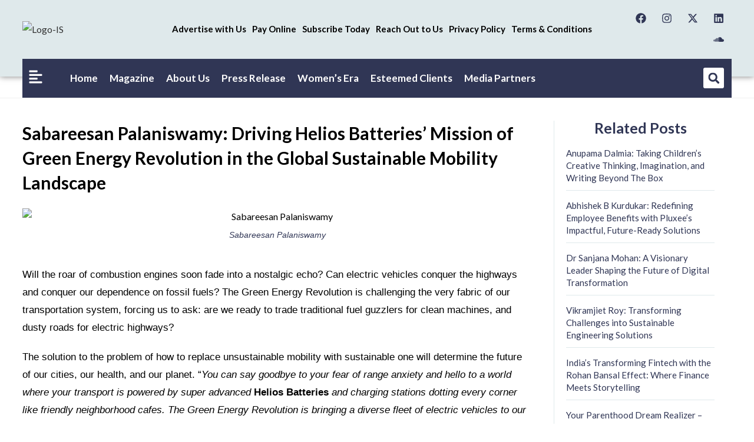

--- FILE ---
content_type: text/html; charset=UTF-8
request_url: https://www.insightssuccess.in/sabareesan-palaniswamy-driving-helios-batteries-mission-of-green-energy-revolution-in-the-global-sustainable-mobility-landscape/
body_size: 60912
content:
<!DOCTYPE html>
<html class="html" lang="en-US" prefix="og: https://ogp.me/ns#">
<head>
	<meta charset="UTF-8">
	<link rel="profile" href="https://gmpg.org/xfn/11">

	<link rel="pingback" href="https://www.insightssuccess.in/xmlrpc.php">
<meta name="viewport" content="width=device-width, initial-scale=1">
<!-- Search Engine Optimization by Rank Math - https://rankmath.com/ -->
<title>Home Magazine About Us Press Release Women’s Era Esteemed Clients Media Partners Select Language Powered by SearchSearch Search... Sabareesan Palaniswamy: Driving Helios Batteries’ Mission of Green Energy Revolution in the Global Sustainable Mobility Landscape</title>
<meta name="description" content="Sabareesan Palaniswamy, the CEO and Co-founder who honed his expertise and transitioned into the forefront of the Green Energy Revolution."/>
<meta name="robots" content="follow, index, max-snippet:-1, max-video-preview:-1, max-image-preview:large"/>
<link rel="canonical" href="https://www.insightssuccess.in/sabareesan-palaniswamy-driving-helios-batteries-mission-of-green-energy-revolution-in-the-global-sustainable-mobility-landscape/" />
<meta property="og:locale" content="en_US" />
<meta property="og:type" content="article" />
<meta property="og:title" content="Home Magazine About Us Press Release Women’s Era Esteemed Clients Media Partners  Select Language Powered by SearchSearch Search... Sabareesan Palaniswamy: Driving Helios Batteries’ Mission of Green Energy Revolution in the Global Sustainable Mobility Landscape" />
<meta property="og:description" content="Sabareesan Palaniswamy, the CEO and Co-founder who honed his expertise and transitioned into the forefront of the Green Energy Revolution." />
<meta property="og:url" content="https://www.insightssuccess.in/sabareesan-palaniswamy-driving-helios-batteries-mission-of-green-energy-revolution-in-the-global-sustainable-mobility-landscape/" />
<meta property="og:site_name" content="Insights Success" />
<meta property="article:section" content="cover_post" />
<meta property="og:updated_time" content="2024-02-14T13:30:40+00:00" />
<meta property="fb:app_id" content="996481513844517" />
<meta property="og:image" content="https://www.insightssuccess.in/wp-content/uploads/2024/02/Sabareesan-Palaniswamy.jpg" />
<meta property="og:image:secure_url" content="https://www.insightssuccess.in/wp-content/uploads/2024/02/Sabareesan-Palaniswamy.jpg" />
<meta property="og:image:width" content="900" />
<meta property="og:image:height" content="426" />
<meta property="og:image:alt" content="Sabareesan Palaniswamy" />
<meta property="og:image:type" content="image/jpeg" />
<meta property="article:published_time" content="2024-02-14T09:34:07+00:00" />
<meta property="article:modified_time" content="2024-02-14T13:30:40+00:00" />
<meta name="twitter:card" content="summary_large_image" />
<meta name="twitter:title" content="Home Magazine About Us Press Release Women’s Era Esteemed Clients Media Partners  Select Language Powered by SearchSearch Search... Sabareesan Palaniswamy: Driving Helios Batteries’ Mission of Green Energy Revolution in the Global Sustainable Mobility Landscape" />
<meta name="twitter:description" content="Sabareesan Palaniswamy, the CEO and Co-founder who honed his expertise and transitioned into the forefront of the Green Energy Revolution." />
<meta name="twitter:image" content="https://www.insightssuccess.in/wp-content/uploads/2024/02/Sabareesan-Palaniswamy.jpg" />
<meta name="twitter:label1" content="Written by" />
<meta name="twitter:data1" content="Dev@IN" />
<meta name="twitter:label2" content="Time to read" />
<meta name="twitter:data2" content="14 minutes" />
<script type="application/ld+json" class="rank-math-schema">{"@context":"https://schema.org","@graph":[{"@type":["Person","Organization"],"@id":"https://www.insightssuccess.in/#person","name":"Insights Success","logo":{"@type":"ImageObject","@id":"https://www.insightssuccess.in/#logo","url":"https://www.insightssuccess.in/wp-content/uploads/2023/12/Logo-IS.png","contentUrl":"https://www.insightssuccess.in/wp-content/uploads/2023/12/Logo-IS.png","caption":"Insights Success","inLanguage":"en-US","width":"501","height":"116"},"image":{"@type":"ImageObject","@id":"https://www.insightssuccess.in/#logo","url":"https://www.insightssuccess.in/wp-content/uploads/2023/12/Logo-IS.png","contentUrl":"https://www.insightssuccess.in/wp-content/uploads/2023/12/Logo-IS.png","caption":"Insights Success","inLanguage":"en-US","width":"501","height":"116"}},{"@type":"WebSite","@id":"https://www.insightssuccess.in/#website","url":"https://www.insightssuccess.in","name":"Insights Success","publisher":{"@id":"https://www.insightssuccess.in/#person"},"inLanguage":"en-US"},{"@type":"ImageObject","@id":"https://www.insightssuccess.in/wp-content/uploads/2024/02/Sabareesan-Palaniswamy.jpg","url":"https://www.insightssuccess.in/wp-content/uploads/2024/02/Sabareesan-Palaniswamy.jpg","width":"900","height":"426","caption":"Sabareesan Palaniswamy","inLanguage":"en-US"},{"@type":"BreadcrumbList","@id":"https://www.insightssuccess.in/sabareesan-palaniswamy-driving-helios-batteries-mission-of-green-energy-revolution-in-the-global-sustainable-mobility-landscape/#breadcrumb","itemListElement":[{"@type":"ListItem","position":"1","item":{"@id":"https://insightssuccess.in","name":"Home"}},{"@type":"ListItem","position":"2","item":{"@id":"https://www.insightssuccess.in/sabareesan-palaniswamy-driving-helios-batteries-mission-of-green-energy-revolution-in-the-global-sustainable-mobility-landscape/","name":"Sabareesan Palaniswamy: Driving Helios Batteries&#8217; Mission of Green Energy Revolution in the Global Sustainable Mobility Landscape"}}]},{"@type":"WebPage","@id":"https://www.insightssuccess.in/sabareesan-palaniswamy-driving-helios-batteries-mission-of-green-energy-revolution-in-the-global-sustainable-mobility-landscape/#webpage","url":"https://www.insightssuccess.in/sabareesan-palaniswamy-driving-helios-batteries-mission-of-green-energy-revolution-in-the-global-sustainable-mobility-landscape/","name":"Home Magazine About Us Press Release Women\u2019s Era Esteemed Clients Media Partners Select Language Powered by SearchSearch Search... Sabareesan Palaniswamy: Driving Helios Batteries\u2019 Mission of Green Energy Revolution in the Global Sustainable Mobility Landscape","datePublished":"2024-02-14T09:34:07+00:00","dateModified":"2024-02-14T13:30:40+00:00","isPartOf":{"@id":"https://www.insightssuccess.in/#website"},"primaryImageOfPage":{"@id":"https://www.insightssuccess.in/wp-content/uploads/2024/02/Sabareesan-Palaniswamy.jpg"},"inLanguage":"en-US","breadcrumb":{"@id":"https://www.insightssuccess.in/sabareesan-palaniswamy-driving-helios-batteries-mission-of-green-energy-revolution-in-the-global-sustainable-mobility-landscape/#breadcrumb"}},{"@type":"Person","@id":"https://www.insightssuccess.in/author/devin/","name":"Dev@IN","url":"https://www.insightssuccess.in/author/devin/","image":{"@type":"ImageObject","@id":"https://secure.gravatar.com/avatar/317f56e7d1b672205fc45c70afdca75ea1f01c185a0a9504b66d7a55f30521cd?s=96&amp;d=mm&amp;r=g","url":"https://secure.gravatar.com/avatar/317f56e7d1b672205fc45c70afdca75ea1f01c185a0a9504b66d7a55f30521cd?s=96&amp;d=mm&amp;r=g","caption":"Dev@IN","inLanguage":"en-US"},"sameAs":["https://insightssuccess.in"]},{"@type":"BlogPosting","headline":"Home Magazine About Us Press Release Women\u2019s Era Esteemed Clients Media Partners Select Language Powered by","keywords":"Sabareesan Palaniswamy","datePublished":"2024-02-14T09:34:07+00:00","dateModified":"2024-02-14T13:30:40+00:00","author":{"@id":"https://www.insightssuccess.in/author/devin/","name":"Dev@IN"},"publisher":{"@id":"https://www.insightssuccess.in/#person"},"description":"Sabareesan Palaniswamy, the CEO and Co-founder who honed his expertise and transitioned into the forefront of the Green Energy Revolution.","name":"Home Magazine About Us Press Release Women\u2019s Era Esteemed Clients Media Partners Select Language Powered by","@id":"https://www.insightssuccess.in/sabareesan-palaniswamy-driving-helios-batteries-mission-of-green-energy-revolution-in-the-global-sustainable-mobility-landscape/#richSnippet","isPartOf":{"@id":"https://www.insightssuccess.in/sabareesan-palaniswamy-driving-helios-batteries-mission-of-green-energy-revolution-in-the-global-sustainable-mobility-landscape/#webpage"},"image":{"@id":"https://www.insightssuccess.in/wp-content/uploads/2024/02/Sabareesan-Palaniswamy.jpg"},"inLanguage":"en-US","mainEntityOfPage":{"@id":"https://www.insightssuccess.in/sabareesan-palaniswamy-driving-helios-batteries-mission-of-green-energy-revolution-in-the-global-sustainable-mobility-landscape/#webpage"}}]}</script>
<!-- /Rank Math WordPress SEO plugin -->

<link rel='dns-prefetch' href='//translate.google.com' />
<link rel='dns-prefetch' href='//fonts.googleapis.com' />
<link rel="alternate" type="application/rss+xml" title="Insights Success &raquo; Feed" href="https://www.insightssuccess.in/feed/" />
<link rel="alternate" type="application/rss+xml" title="Insights Success &raquo; Comments Feed" href="https://www.insightssuccess.in/comments/feed/" />
<link rel="alternate" type="application/rss+xml" title="Insights Success &raquo; Sabareesan Palaniswamy: Driving Helios Batteries&#8217; Mission of Green Energy Revolution in the Global Sustainable Mobility Landscape Comments Feed" href="https://www.insightssuccess.in/sabareesan-palaniswamy-driving-helios-batteries-mission-of-green-energy-revolution-in-the-global-sustainable-mobility-landscape/feed/" />
<link rel="alternate" title="oEmbed (JSON)" type="application/json+oembed" href="https://www.insightssuccess.in/wp-json/oembed/1.0/embed?url=https%3A%2F%2Fwww.insightssuccess.in%2Fsabareesan-palaniswamy-driving-helios-batteries-mission-of-green-energy-revolution-in-the-global-sustainable-mobility-landscape%2F" />
<link rel="alternate" title="oEmbed (XML)" type="text/xml+oembed" href="https://www.insightssuccess.in/wp-json/oembed/1.0/embed?url=https%3A%2F%2Fwww.insightssuccess.in%2Fsabareesan-palaniswamy-driving-helios-batteries-mission-of-green-energy-revolution-in-the-global-sustainable-mobility-landscape%2F&#038;format=xml" />
<style id='wp-img-auto-sizes-contain-inline-css'>
img:is([sizes=auto i],[sizes^="auto," i]){contain-intrinsic-size:3000px 1500px}
/*# sourceURL=wp-img-auto-sizes-contain-inline-css */
</style>

<style id='wp-emoji-styles-inline-css'>

	img.wp-smiley, img.emoji {
		display: inline !important;
		border: none !important;
		box-shadow: none !important;
		height: 1em !important;
		width: 1em !important;
		margin: 0 0.07em !important;
		vertical-align: -0.1em !important;
		background: none !important;
		padding: 0 !important;
	}
/*# sourceURL=wp-emoji-styles-inline-css */
</style>
<link rel='stylesheet' id='wp-block-library-css' href='https://www.insightssuccess.in/wp-includes/css/dist/block-library/style.min.css?ver=6.9' media='all' />
<style id='wp-block-library-theme-inline-css'>
.wp-block-audio :where(figcaption){color:#555;font-size:13px;text-align:center}.is-dark-theme .wp-block-audio :where(figcaption){color:#ffffffa6}.wp-block-audio{margin:0 0 1em}.wp-block-code{border:1px solid #ccc;border-radius:4px;font-family:Menlo,Consolas,monaco,monospace;padding:.8em 1em}.wp-block-embed :where(figcaption){color:#555;font-size:13px;text-align:center}.is-dark-theme .wp-block-embed :where(figcaption){color:#ffffffa6}.wp-block-embed{margin:0 0 1em}.blocks-gallery-caption{color:#555;font-size:13px;text-align:center}.is-dark-theme .blocks-gallery-caption{color:#ffffffa6}:root :where(.wp-block-image figcaption){color:#555;font-size:13px;text-align:center}.is-dark-theme :root :where(.wp-block-image figcaption){color:#ffffffa6}.wp-block-image{margin:0 0 1em}.wp-block-pullquote{border-bottom:4px solid;border-top:4px solid;color:currentColor;margin-bottom:1.75em}.wp-block-pullquote :where(cite),.wp-block-pullquote :where(footer),.wp-block-pullquote__citation{color:currentColor;font-size:.8125em;font-style:normal;text-transform:uppercase}.wp-block-quote{border-left:.25em solid;margin:0 0 1.75em;padding-left:1em}.wp-block-quote cite,.wp-block-quote footer{color:currentColor;font-size:.8125em;font-style:normal;position:relative}.wp-block-quote:where(.has-text-align-right){border-left:none;border-right:.25em solid;padding-left:0;padding-right:1em}.wp-block-quote:where(.has-text-align-center){border:none;padding-left:0}.wp-block-quote.is-large,.wp-block-quote.is-style-large,.wp-block-quote:where(.is-style-plain){border:none}.wp-block-search .wp-block-search__label{font-weight:700}.wp-block-search__button{border:1px solid #ccc;padding:.375em .625em}:where(.wp-block-group.has-background){padding:1.25em 2.375em}.wp-block-separator.has-css-opacity{opacity:.4}.wp-block-separator{border:none;border-bottom:2px solid;margin-left:auto;margin-right:auto}.wp-block-separator.has-alpha-channel-opacity{opacity:1}.wp-block-separator:not(.is-style-wide):not(.is-style-dots){width:100px}.wp-block-separator.has-background:not(.is-style-dots){border-bottom:none;height:1px}.wp-block-separator.has-background:not(.is-style-wide):not(.is-style-dots){height:2px}.wp-block-table{margin:0 0 1em}.wp-block-table td,.wp-block-table th{word-break:normal}.wp-block-table :where(figcaption){color:#555;font-size:13px;text-align:center}.is-dark-theme .wp-block-table :where(figcaption){color:#ffffffa6}.wp-block-video :where(figcaption){color:#555;font-size:13px;text-align:center}.is-dark-theme .wp-block-video :where(figcaption){color:#ffffffa6}.wp-block-video{margin:0 0 1em}:root :where(.wp-block-template-part.has-background){margin-bottom:0;margin-top:0;padding:1.25em 2.375em}
/*# sourceURL=/wp-includes/css/dist/block-library/theme.min.css */
</style>
<style id='classic-theme-styles-inline-css'>
/*! This file is auto-generated */
.wp-block-button__link{color:#fff;background-color:#32373c;border-radius:9999px;box-shadow:none;text-decoration:none;padding:calc(.667em + 2px) calc(1.333em + 2px);font-size:1.125em}.wp-block-file__button{background:#32373c;color:#fff;text-decoration:none}
/*# sourceURL=/wp-includes/css/classic-themes.min.css */
</style>
<style id='global-styles-inline-css'>
:root{--wp--preset--aspect-ratio--square: 1;--wp--preset--aspect-ratio--4-3: 4/3;--wp--preset--aspect-ratio--3-4: 3/4;--wp--preset--aspect-ratio--3-2: 3/2;--wp--preset--aspect-ratio--2-3: 2/3;--wp--preset--aspect-ratio--16-9: 16/9;--wp--preset--aspect-ratio--9-16: 9/16;--wp--preset--color--black: #000000;--wp--preset--color--cyan-bluish-gray: #abb8c3;--wp--preset--color--white: #ffffff;--wp--preset--color--pale-pink: #f78da7;--wp--preset--color--vivid-red: #cf2e2e;--wp--preset--color--luminous-vivid-orange: #ff6900;--wp--preset--color--luminous-vivid-amber: #fcb900;--wp--preset--color--light-green-cyan: #7bdcb5;--wp--preset--color--vivid-green-cyan: #00d084;--wp--preset--color--pale-cyan-blue: #8ed1fc;--wp--preset--color--vivid-cyan-blue: #0693e3;--wp--preset--color--vivid-purple: #9b51e0;--wp--preset--gradient--vivid-cyan-blue-to-vivid-purple: linear-gradient(135deg,rgb(6,147,227) 0%,rgb(155,81,224) 100%);--wp--preset--gradient--light-green-cyan-to-vivid-green-cyan: linear-gradient(135deg,rgb(122,220,180) 0%,rgb(0,208,130) 100%);--wp--preset--gradient--luminous-vivid-amber-to-luminous-vivid-orange: linear-gradient(135deg,rgb(252,185,0) 0%,rgb(255,105,0) 100%);--wp--preset--gradient--luminous-vivid-orange-to-vivid-red: linear-gradient(135deg,rgb(255,105,0) 0%,rgb(207,46,46) 100%);--wp--preset--gradient--very-light-gray-to-cyan-bluish-gray: linear-gradient(135deg,rgb(238,238,238) 0%,rgb(169,184,195) 100%);--wp--preset--gradient--cool-to-warm-spectrum: linear-gradient(135deg,rgb(74,234,220) 0%,rgb(151,120,209) 20%,rgb(207,42,186) 40%,rgb(238,44,130) 60%,rgb(251,105,98) 80%,rgb(254,248,76) 100%);--wp--preset--gradient--blush-light-purple: linear-gradient(135deg,rgb(255,206,236) 0%,rgb(152,150,240) 100%);--wp--preset--gradient--blush-bordeaux: linear-gradient(135deg,rgb(254,205,165) 0%,rgb(254,45,45) 50%,rgb(107,0,62) 100%);--wp--preset--gradient--luminous-dusk: linear-gradient(135deg,rgb(255,203,112) 0%,rgb(199,81,192) 50%,rgb(65,88,208) 100%);--wp--preset--gradient--pale-ocean: linear-gradient(135deg,rgb(255,245,203) 0%,rgb(182,227,212) 50%,rgb(51,167,181) 100%);--wp--preset--gradient--electric-grass: linear-gradient(135deg,rgb(202,248,128) 0%,rgb(113,206,126) 100%);--wp--preset--gradient--midnight: linear-gradient(135deg,rgb(2,3,129) 0%,rgb(40,116,252) 100%);--wp--preset--font-size--small: 13px;--wp--preset--font-size--medium: 20px;--wp--preset--font-size--large: 36px;--wp--preset--font-size--x-large: 42px;--wp--preset--spacing--20: 0.44rem;--wp--preset--spacing--30: 0.67rem;--wp--preset--spacing--40: 1rem;--wp--preset--spacing--50: 1.5rem;--wp--preset--spacing--60: 2.25rem;--wp--preset--spacing--70: 3.38rem;--wp--preset--spacing--80: 5.06rem;--wp--preset--shadow--natural: 6px 6px 9px rgba(0, 0, 0, 0.2);--wp--preset--shadow--deep: 12px 12px 50px rgba(0, 0, 0, 0.4);--wp--preset--shadow--sharp: 6px 6px 0px rgba(0, 0, 0, 0.2);--wp--preset--shadow--outlined: 6px 6px 0px -3px rgb(255, 255, 255), 6px 6px rgb(0, 0, 0);--wp--preset--shadow--crisp: 6px 6px 0px rgb(0, 0, 0);}:where(.is-layout-flex){gap: 0.5em;}:where(.is-layout-grid){gap: 0.5em;}body .is-layout-flex{display: flex;}.is-layout-flex{flex-wrap: wrap;align-items: center;}.is-layout-flex > :is(*, div){margin: 0;}body .is-layout-grid{display: grid;}.is-layout-grid > :is(*, div){margin: 0;}:where(.wp-block-columns.is-layout-flex){gap: 2em;}:where(.wp-block-columns.is-layout-grid){gap: 2em;}:where(.wp-block-post-template.is-layout-flex){gap: 1.25em;}:where(.wp-block-post-template.is-layout-grid){gap: 1.25em;}.has-black-color{color: var(--wp--preset--color--black) !important;}.has-cyan-bluish-gray-color{color: var(--wp--preset--color--cyan-bluish-gray) !important;}.has-white-color{color: var(--wp--preset--color--white) !important;}.has-pale-pink-color{color: var(--wp--preset--color--pale-pink) !important;}.has-vivid-red-color{color: var(--wp--preset--color--vivid-red) !important;}.has-luminous-vivid-orange-color{color: var(--wp--preset--color--luminous-vivid-orange) !important;}.has-luminous-vivid-amber-color{color: var(--wp--preset--color--luminous-vivid-amber) !important;}.has-light-green-cyan-color{color: var(--wp--preset--color--light-green-cyan) !important;}.has-vivid-green-cyan-color{color: var(--wp--preset--color--vivid-green-cyan) !important;}.has-pale-cyan-blue-color{color: var(--wp--preset--color--pale-cyan-blue) !important;}.has-vivid-cyan-blue-color{color: var(--wp--preset--color--vivid-cyan-blue) !important;}.has-vivid-purple-color{color: var(--wp--preset--color--vivid-purple) !important;}.has-black-background-color{background-color: var(--wp--preset--color--black) !important;}.has-cyan-bluish-gray-background-color{background-color: var(--wp--preset--color--cyan-bluish-gray) !important;}.has-white-background-color{background-color: var(--wp--preset--color--white) !important;}.has-pale-pink-background-color{background-color: var(--wp--preset--color--pale-pink) !important;}.has-vivid-red-background-color{background-color: var(--wp--preset--color--vivid-red) !important;}.has-luminous-vivid-orange-background-color{background-color: var(--wp--preset--color--luminous-vivid-orange) !important;}.has-luminous-vivid-amber-background-color{background-color: var(--wp--preset--color--luminous-vivid-amber) !important;}.has-light-green-cyan-background-color{background-color: var(--wp--preset--color--light-green-cyan) !important;}.has-vivid-green-cyan-background-color{background-color: var(--wp--preset--color--vivid-green-cyan) !important;}.has-pale-cyan-blue-background-color{background-color: var(--wp--preset--color--pale-cyan-blue) !important;}.has-vivid-cyan-blue-background-color{background-color: var(--wp--preset--color--vivid-cyan-blue) !important;}.has-vivid-purple-background-color{background-color: var(--wp--preset--color--vivid-purple) !important;}.has-black-border-color{border-color: var(--wp--preset--color--black) !important;}.has-cyan-bluish-gray-border-color{border-color: var(--wp--preset--color--cyan-bluish-gray) !important;}.has-white-border-color{border-color: var(--wp--preset--color--white) !important;}.has-pale-pink-border-color{border-color: var(--wp--preset--color--pale-pink) !important;}.has-vivid-red-border-color{border-color: var(--wp--preset--color--vivid-red) !important;}.has-luminous-vivid-orange-border-color{border-color: var(--wp--preset--color--luminous-vivid-orange) !important;}.has-luminous-vivid-amber-border-color{border-color: var(--wp--preset--color--luminous-vivid-amber) !important;}.has-light-green-cyan-border-color{border-color: var(--wp--preset--color--light-green-cyan) !important;}.has-vivid-green-cyan-border-color{border-color: var(--wp--preset--color--vivid-green-cyan) !important;}.has-pale-cyan-blue-border-color{border-color: var(--wp--preset--color--pale-cyan-blue) !important;}.has-vivid-cyan-blue-border-color{border-color: var(--wp--preset--color--vivid-cyan-blue) !important;}.has-vivid-purple-border-color{border-color: var(--wp--preset--color--vivid-purple) !important;}.has-vivid-cyan-blue-to-vivid-purple-gradient-background{background: var(--wp--preset--gradient--vivid-cyan-blue-to-vivid-purple) !important;}.has-light-green-cyan-to-vivid-green-cyan-gradient-background{background: var(--wp--preset--gradient--light-green-cyan-to-vivid-green-cyan) !important;}.has-luminous-vivid-amber-to-luminous-vivid-orange-gradient-background{background: var(--wp--preset--gradient--luminous-vivid-amber-to-luminous-vivid-orange) !important;}.has-luminous-vivid-orange-to-vivid-red-gradient-background{background: var(--wp--preset--gradient--luminous-vivid-orange-to-vivid-red) !important;}.has-very-light-gray-to-cyan-bluish-gray-gradient-background{background: var(--wp--preset--gradient--very-light-gray-to-cyan-bluish-gray) !important;}.has-cool-to-warm-spectrum-gradient-background{background: var(--wp--preset--gradient--cool-to-warm-spectrum) !important;}.has-blush-light-purple-gradient-background{background: var(--wp--preset--gradient--blush-light-purple) !important;}.has-blush-bordeaux-gradient-background{background: var(--wp--preset--gradient--blush-bordeaux) !important;}.has-luminous-dusk-gradient-background{background: var(--wp--preset--gradient--luminous-dusk) !important;}.has-pale-ocean-gradient-background{background: var(--wp--preset--gradient--pale-ocean) !important;}.has-electric-grass-gradient-background{background: var(--wp--preset--gradient--electric-grass) !important;}.has-midnight-gradient-background{background: var(--wp--preset--gradient--midnight) !important;}.has-small-font-size{font-size: var(--wp--preset--font-size--small) !important;}.has-medium-font-size{font-size: var(--wp--preset--font-size--medium) !important;}.has-large-font-size{font-size: var(--wp--preset--font-size--large) !important;}.has-x-large-font-size{font-size: var(--wp--preset--font-size--x-large) !important;}
:where(.wp-block-post-template.is-layout-flex){gap: 1.25em;}:where(.wp-block-post-template.is-layout-grid){gap: 1.25em;}
:where(.wp-block-term-template.is-layout-flex){gap: 1.25em;}:where(.wp-block-term-template.is-layout-grid){gap: 1.25em;}
:where(.wp-block-columns.is-layout-flex){gap: 2em;}:where(.wp-block-columns.is-layout-grid){gap: 2em;}
:root :where(.wp-block-pullquote){font-size: 1.5em;line-height: 1.6;}
/*# sourceURL=global-styles-inline-css */
</style>
<link rel='stylesheet' id='google-language-translator-css' href='https://www.insightssuccess.in/wp-content/plugins/google-language-translator/css/style.css?ver=6.0.20' media='' />
<style id='wpxpo-global-style-inline-css'>
:root {
			--preset-color1: #037fff;
			--preset-color2: #026fe0;
			--preset-color3: #071323;
			--preset-color4: #132133;
			--preset-color5: #34495e;
			--preset-color6: #787676;
			--preset-color7: #f0f2f3;
			--preset-color8: #f8f9fa;
			--preset-color9: #ffffff;
		}{}
/*# sourceURL=wpxpo-global-style-inline-css */
</style>
<style id='ultp-preset-colors-style-inline-css'>
:root { --postx_preset_Base_1_color: #f4f4ff; --postx_preset_Base_2_color: #dddff8; --postx_preset_Base_3_color: #B4B4D6; --postx_preset_Primary_color: #3323f0; --postx_preset_Secondary_color: #4a5fff; --postx_preset_Tertiary_color: #FFFFFF; --postx_preset_Contrast_3_color: #545472; --postx_preset_Contrast_2_color: #262657; --postx_preset_Contrast_1_color: #10102e; --postx_preset_Over_Primary_color: #ffffff;  }
/*# sourceURL=ultp-preset-colors-style-inline-css */
</style>
<style id='ultp-preset-gradient-style-inline-css'>
:root { --postx_preset_Primary_to_Secondary_to_Right_gradient: linear-gradient(90deg, var(--postx_preset_Primary_color) 0%, var(--postx_preset_Secondary_color) 100%); --postx_preset_Primary_to_Secondary_to_Bottom_gradient: linear-gradient(180deg, var(--postx_preset_Primary_color) 0%, var(--postx_preset_Secondary_color) 100%); --postx_preset_Secondary_to_Primary_to_Right_gradient: linear-gradient(90deg, var(--postx_preset_Secondary_color) 0%, var(--postx_preset_Primary_color) 100%); --postx_preset_Secondary_to_Primary_to_Bottom_gradient: linear-gradient(180deg, var(--postx_preset_Secondary_color) 0%, var(--postx_preset_Primary_color) 100%); --postx_preset_Cold_Evening_gradient: linear-gradient(0deg, rgb(12, 52, 131) 0%, rgb(162, 182, 223) 100%, rgb(107, 140, 206) 100%, rgb(162, 182, 223) 100%); --postx_preset_Purple_Division_gradient: linear-gradient(0deg, rgb(112, 40, 228) 0%, rgb(229, 178, 202) 100%); --postx_preset_Over_Sun_gradient: linear-gradient(60deg, rgb(171, 236, 214) 0%, rgb(251, 237, 150) 100%); --postx_preset_Morning_Salad_gradient: linear-gradient(-255deg, rgb(183, 248, 219) 0%, rgb(80, 167, 194) 100%); --postx_preset_Fabled_Sunset_gradient: linear-gradient(-270deg, rgb(35, 21, 87) 0%, rgb(68, 16, 122) 29%, rgb(255, 19, 97) 67%, rgb(255, 248, 0) 100%);  }
/*# sourceURL=ultp-preset-gradient-style-inline-css */
</style>
<style id='ultp-preset-typo-style-inline-css'>
:root { --postx_preset_Heading_typo_font_family: Helvetica; --postx_preset_Heading_typo_font_family_type: sans-serif; --postx_preset_Heading_typo_font_weight: 600; --postx_preset_Heading_typo_text_transform: capitalize; --postx_preset_Body_and_Others_typo_font_family: Helvetica; --postx_preset_Body_and_Others_typo_font_family_type: sans-serif; --postx_preset_Body_and_Others_typo_font_weight: 400; --postx_preset_Body_and_Others_typo_text_transform: lowercase; --postx_preset_body_typo_font_size_lg: 16px; --postx_preset_paragraph_1_typo_font_size_lg: 12px; --postx_preset_paragraph_2_typo_font_size_lg: 12px; --postx_preset_paragraph_3_typo_font_size_lg: 12px; --postx_preset_heading_h1_typo_font_size_lg: 42px; --postx_preset_heading_h2_typo_font_size_lg: 36px; --postx_preset_heading_h3_typo_font_size_lg: 30px; --postx_preset_heading_h4_typo_font_size_lg: 24px; --postx_preset_heading_h5_typo_font_size_lg: 20px; --postx_preset_heading_h6_typo_font_size_lg: 16px; }
/*# sourceURL=ultp-preset-typo-style-inline-css */
</style>
<link rel='stylesheet' id='htbbootstrap-css' href='https://www.insightssuccess.in/wp-content/plugins/ht-mega-for-elementor/assets/css/htbbootstrap.css?ver=3.0.4' media='all' />
<link rel='stylesheet' id='font-awesome-css' href='https://www.insightssuccess.in/wp-content/themes/oceanwp/assets/fonts/fontawesome/css/all.min.css?ver=6.7.2' media='all' />
<link rel='stylesheet' id='htmega-animation-css' href='https://www.insightssuccess.in/wp-content/plugins/ht-mega-for-elementor/assets/css/animation.css?ver=3.0.4' media='all' />
<link rel='stylesheet' id='htmega-keyframes-css' href='https://www.insightssuccess.in/wp-content/plugins/ht-mega-for-elementor/assets/css/htmega-keyframes.css?ver=3.0.4' media='all' />
<link rel='stylesheet' id='htmega-global-style-min-css' href='https://www.insightssuccess.in/wp-content/plugins/ht-mega-for-elementor/assets/css/htmega-global-style.min.css?ver=3.0.4' media='all' />
<link rel='stylesheet' id='oceanwp-style-css' href='https://www.insightssuccess.in/wp-content/themes/oceanwp/assets/css/style.min.css?ver=1.0' media='all' />
<link rel='stylesheet' id='child-style-css' href='https://www.insightssuccess.in/wp-content/themes/oceanwp-child-theme-master/style.css?ver=6.9' media='all' />
<link rel='stylesheet' id='simple-line-icons-css' href='https://www.insightssuccess.in/wp-content/themes/oceanwp/assets/css/third/simple-line-icons.min.css?ver=2.4.0' media='all' />
<link rel='stylesheet' id='oceanwp-google-font-lato-css' href='//fonts.googleapis.com/css?family=Lato%3A100%2C200%2C300%2C400%2C500%2C600%2C700%2C800%2C900%2C100i%2C200i%2C300i%2C400i%2C500i%2C600i%2C700i%2C800i%2C900i&#038;subset=latin&#038;display=swap&#038;ver=6.9' media='all' />
<link rel='stylesheet' id='elementor-frontend-css' href='https://www.insightssuccess.in/wp-content/uploads/elementor/css/custom-frontend.min.css?ver=1768482630' media='all' />
<style id='elementor-frontend-inline-css'>
@-webkit-keyframes ha_fadeIn{0%{opacity:0}to{opacity:1}}@keyframes ha_fadeIn{0%{opacity:0}to{opacity:1}}@-webkit-keyframes ha_zoomIn{0%{opacity:0;-webkit-transform:scale3d(.3,.3,.3);transform:scale3d(.3,.3,.3)}50%{opacity:1}}@keyframes ha_zoomIn{0%{opacity:0;-webkit-transform:scale3d(.3,.3,.3);transform:scale3d(.3,.3,.3)}50%{opacity:1}}@-webkit-keyframes ha_rollIn{0%{opacity:0;-webkit-transform:translate3d(-100%,0,0) rotate3d(0,0,1,-120deg);transform:translate3d(-100%,0,0) rotate3d(0,0,1,-120deg)}to{opacity:1}}@keyframes ha_rollIn{0%{opacity:0;-webkit-transform:translate3d(-100%,0,0) rotate3d(0,0,1,-120deg);transform:translate3d(-100%,0,0) rotate3d(0,0,1,-120deg)}to{opacity:1}}@-webkit-keyframes ha_bounce{0%,20%,53%,to{-webkit-animation-timing-function:cubic-bezier(.215,.61,.355,1);animation-timing-function:cubic-bezier(.215,.61,.355,1)}40%,43%{-webkit-transform:translate3d(0,-30px,0) scaleY(1.1);transform:translate3d(0,-30px,0) scaleY(1.1);-webkit-animation-timing-function:cubic-bezier(.755,.05,.855,.06);animation-timing-function:cubic-bezier(.755,.05,.855,.06)}70%{-webkit-transform:translate3d(0,-15px,0) scaleY(1.05);transform:translate3d(0,-15px,0) scaleY(1.05);-webkit-animation-timing-function:cubic-bezier(.755,.05,.855,.06);animation-timing-function:cubic-bezier(.755,.05,.855,.06)}80%{-webkit-transition-timing-function:cubic-bezier(.215,.61,.355,1);transition-timing-function:cubic-bezier(.215,.61,.355,1);-webkit-transform:translate3d(0,0,0) scaleY(.95);transform:translate3d(0,0,0) scaleY(.95)}90%{-webkit-transform:translate3d(0,-4px,0) scaleY(1.02);transform:translate3d(0,-4px,0) scaleY(1.02)}}@keyframes ha_bounce{0%,20%,53%,to{-webkit-animation-timing-function:cubic-bezier(.215,.61,.355,1);animation-timing-function:cubic-bezier(.215,.61,.355,1)}40%,43%{-webkit-transform:translate3d(0,-30px,0) scaleY(1.1);transform:translate3d(0,-30px,0) scaleY(1.1);-webkit-animation-timing-function:cubic-bezier(.755,.05,.855,.06);animation-timing-function:cubic-bezier(.755,.05,.855,.06)}70%{-webkit-transform:translate3d(0,-15px,0) scaleY(1.05);transform:translate3d(0,-15px,0) scaleY(1.05);-webkit-animation-timing-function:cubic-bezier(.755,.05,.855,.06);animation-timing-function:cubic-bezier(.755,.05,.855,.06)}80%{-webkit-transition-timing-function:cubic-bezier(.215,.61,.355,1);transition-timing-function:cubic-bezier(.215,.61,.355,1);-webkit-transform:translate3d(0,0,0) scaleY(.95);transform:translate3d(0,0,0) scaleY(.95)}90%{-webkit-transform:translate3d(0,-4px,0) scaleY(1.02);transform:translate3d(0,-4px,0) scaleY(1.02)}}@-webkit-keyframes ha_bounceIn{0%,20%,40%,60%,80%,to{-webkit-animation-timing-function:cubic-bezier(.215,.61,.355,1);animation-timing-function:cubic-bezier(.215,.61,.355,1)}0%{opacity:0;-webkit-transform:scale3d(.3,.3,.3);transform:scale3d(.3,.3,.3)}20%{-webkit-transform:scale3d(1.1,1.1,1.1);transform:scale3d(1.1,1.1,1.1)}40%{-webkit-transform:scale3d(.9,.9,.9);transform:scale3d(.9,.9,.9)}60%{opacity:1;-webkit-transform:scale3d(1.03,1.03,1.03);transform:scale3d(1.03,1.03,1.03)}80%{-webkit-transform:scale3d(.97,.97,.97);transform:scale3d(.97,.97,.97)}to{opacity:1}}@keyframes ha_bounceIn{0%,20%,40%,60%,80%,to{-webkit-animation-timing-function:cubic-bezier(.215,.61,.355,1);animation-timing-function:cubic-bezier(.215,.61,.355,1)}0%{opacity:0;-webkit-transform:scale3d(.3,.3,.3);transform:scale3d(.3,.3,.3)}20%{-webkit-transform:scale3d(1.1,1.1,1.1);transform:scale3d(1.1,1.1,1.1)}40%{-webkit-transform:scale3d(.9,.9,.9);transform:scale3d(.9,.9,.9)}60%{opacity:1;-webkit-transform:scale3d(1.03,1.03,1.03);transform:scale3d(1.03,1.03,1.03)}80%{-webkit-transform:scale3d(.97,.97,.97);transform:scale3d(.97,.97,.97)}to{opacity:1}}@-webkit-keyframes ha_flipInX{0%{opacity:0;-webkit-transform:perspective(400px) rotate3d(1,0,0,90deg);transform:perspective(400px) rotate3d(1,0,0,90deg);-webkit-animation-timing-function:ease-in;animation-timing-function:ease-in}40%{-webkit-transform:perspective(400px) rotate3d(1,0,0,-20deg);transform:perspective(400px) rotate3d(1,0,0,-20deg);-webkit-animation-timing-function:ease-in;animation-timing-function:ease-in}60%{opacity:1;-webkit-transform:perspective(400px) rotate3d(1,0,0,10deg);transform:perspective(400px) rotate3d(1,0,0,10deg)}80%{-webkit-transform:perspective(400px) rotate3d(1,0,0,-5deg);transform:perspective(400px) rotate3d(1,0,0,-5deg)}}@keyframes ha_flipInX{0%{opacity:0;-webkit-transform:perspective(400px) rotate3d(1,0,0,90deg);transform:perspective(400px) rotate3d(1,0,0,90deg);-webkit-animation-timing-function:ease-in;animation-timing-function:ease-in}40%{-webkit-transform:perspective(400px) rotate3d(1,0,0,-20deg);transform:perspective(400px) rotate3d(1,0,0,-20deg);-webkit-animation-timing-function:ease-in;animation-timing-function:ease-in}60%{opacity:1;-webkit-transform:perspective(400px) rotate3d(1,0,0,10deg);transform:perspective(400px) rotate3d(1,0,0,10deg)}80%{-webkit-transform:perspective(400px) rotate3d(1,0,0,-5deg);transform:perspective(400px) rotate3d(1,0,0,-5deg)}}@-webkit-keyframes ha_flipInY{0%{opacity:0;-webkit-transform:perspective(400px) rotate3d(0,1,0,90deg);transform:perspective(400px) rotate3d(0,1,0,90deg);-webkit-animation-timing-function:ease-in;animation-timing-function:ease-in}40%{-webkit-transform:perspective(400px) rotate3d(0,1,0,-20deg);transform:perspective(400px) rotate3d(0,1,0,-20deg);-webkit-animation-timing-function:ease-in;animation-timing-function:ease-in}60%{opacity:1;-webkit-transform:perspective(400px) rotate3d(0,1,0,10deg);transform:perspective(400px) rotate3d(0,1,0,10deg)}80%{-webkit-transform:perspective(400px) rotate3d(0,1,0,-5deg);transform:perspective(400px) rotate3d(0,1,0,-5deg)}}@keyframes ha_flipInY{0%{opacity:0;-webkit-transform:perspective(400px) rotate3d(0,1,0,90deg);transform:perspective(400px) rotate3d(0,1,0,90deg);-webkit-animation-timing-function:ease-in;animation-timing-function:ease-in}40%{-webkit-transform:perspective(400px) rotate3d(0,1,0,-20deg);transform:perspective(400px) rotate3d(0,1,0,-20deg);-webkit-animation-timing-function:ease-in;animation-timing-function:ease-in}60%{opacity:1;-webkit-transform:perspective(400px) rotate3d(0,1,0,10deg);transform:perspective(400px) rotate3d(0,1,0,10deg)}80%{-webkit-transform:perspective(400px) rotate3d(0,1,0,-5deg);transform:perspective(400px) rotate3d(0,1,0,-5deg)}}@-webkit-keyframes ha_swing{20%{-webkit-transform:rotate3d(0,0,1,15deg);transform:rotate3d(0,0,1,15deg)}40%{-webkit-transform:rotate3d(0,0,1,-10deg);transform:rotate3d(0,0,1,-10deg)}60%{-webkit-transform:rotate3d(0,0,1,5deg);transform:rotate3d(0,0,1,5deg)}80%{-webkit-transform:rotate3d(0,0,1,-5deg);transform:rotate3d(0,0,1,-5deg)}}@keyframes ha_swing{20%{-webkit-transform:rotate3d(0,0,1,15deg);transform:rotate3d(0,0,1,15deg)}40%{-webkit-transform:rotate3d(0,0,1,-10deg);transform:rotate3d(0,0,1,-10deg)}60%{-webkit-transform:rotate3d(0,0,1,5deg);transform:rotate3d(0,0,1,5deg)}80%{-webkit-transform:rotate3d(0,0,1,-5deg);transform:rotate3d(0,0,1,-5deg)}}@-webkit-keyframes ha_slideInDown{0%{visibility:visible;-webkit-transform:translate3d(0,-100%,0);transform:translate3d(0,-100%,0)}}@keyframes ha_slideInDown{0%{visibility:visible;-webkit-transform:translate3d(0,-100%,0);transform:translate3d(0,-100%,0)}}@-webkit-keyframes ha_slideInUp{0%{visibility:visible;-webkit-transform:translate3d(0,100%,0);transform:translate3d(0,100%,0)}}@keyframes ha_slideInUp{0%{visibility:visible;-webkit-transform:translate3d(0,100%,0);transform:translate3d(0,100%,0)}}@-webkit-keyframes ha_slideInLeft{0%{visibility:visible;-webkit-transform:translate3d(-100%,0,0);transform:translate3d(-100%,0,0)}}@keyframes ha_slideInLeft{0%{visibility:visible;-webkit-transform:translate3d(-100%,0,0);transform:translate3d(-100%,0,0)}}@-webkit-keyframes ha_slideInRight{0%{visibility:visible;-webkit-transform:translate3d(100%,0,0);transform:translate3d(100%,0,0)}}@keyframes ha_slideInRight{0%{visibility:visible;-webkit-transform:translate3d(100%,0,0);transform:translate3d(100%,0,0)}}.ha_fadeIn{-webkit-animation-name:ha_fadeIn;animation-name:ha_fadeIn}.ha_zoomIn{-webkit-animation-name:ha_zoomIn;animation-name:ha_zoomIn}.ha_rollIn{-webkit-animation-name:ha_rollIn;animation-name:ha_rollIn}.ha_bounce{-webkit-transform-origin:center bottom;-ms-transform-origin:center bottom;transform-origin:center bottom;-webkit-animation-name:ha_bounce;animation-name:ha_bounce}.ha_bounceIn{-webkit-animation-name:ha_bounceIn;animation-name:ha_bounceIn;-webkit-animation-duration:.75s;-webkit-animation-duration:calc(var(--animate-duration)*.75);animation-duration:.75s;animation-duration:calc(var(--animate-duration)*.75)}.ha_flipInX,.ha_flipInY{-webkit-animation-name:ha_flipInX;animation-name:ha_flipInX;-webkit-backface-visibility:visible!important;backface-visibility:visible!important}.ha_flipInY{-webkit-animation-name:ha_flipInY;animation-name:ha_flipInY}.ha_swing{-webkit-transform-origin:top center;-ms-transform-origin:top center;transform-origin:top center;-webkit-animation-name:ha_swing;animation-name:ha_swing}.ha_slideInDown{-webkit-animation-name:ha_slideInDown;animation-name:ha_slideInDown}.ha_slideInUp{-webkit-animation-name:ha_slideInUp;animation-name:ha_slideInUp}.ha_slideInLeft{-webkit-animation-name:ha_slideInLeft;animation-name:ha_slideInLeft}.ha_slideInRight{-webkit-animation-name:ha_slideInRight;animation-name:ha_slideInRight}.ha-css-transform-yes{-webkit-transition-duration:var(--ha-tfx-transition-duration, .2s);transition-duration:var(--ha-tfx-transition-duration, .2s);-webkit-transition-property:-webkit-transform;transition-property:transform;transition-property:transform,-webkit-transform;-webkit-transform:translate(var(--ha-tfx-translate-x, 0),var(--ha-tfx-translate-y, 0)) scale(var(--ha-tfx-scale-x, 1),var(--ha-tfx-scale-y, 1)) skew(var(--ha-tfx-skew-x, 0),var(--ha-tfx-skew-y, 0)) rotateX(var(--ha-tfx-rotate-x, 0)) rotateY(var(--ha-tfx-rotate-y, 0)) rotateZ(var(--ha-tfx-rotate-z, 0));transform:translate(var(--ha-tfx-translate-x, 0),var(--ha-tfx-translate-y, 0)) scale(var(--ha-tfx-scale-x, 1),var(--ha-tfx-scale-y, 1)) skew(var(--ha-tfx-skew-x, 0),var(--ha-tfx-skew-y, 0)) rotateX(var(--ha-tfx-rotate-x, 0)) rotateY(var(--ha-tfx-rotate-y, 0)) rotateZ(var(--ha-tfx-rotate-z, 0))}.ha-css-transform-yes:hover{-webkit-transform:translate(var(--ha-tfx-translate-x-hover, var(--ha-tfx-translate-x, 0)),var(--ha-tfx-translate-y-hover, var(--ha-tfx-translate-y, 0))) scale(var(--ha-tfx-scale-x-hover, var(--ha-tfx-scale-x, 1)),var(--ha-tfx-scale-y-hover, var(--ha-tfx-scale-y, 1))) skew(var(--ha-tfx-skew-x-hover, var(--ha-tfx-skew-x, 0)),var(--ha-tfx-skew-y-hover, var(--ha-tfx-skew-y, 0))) rotateX(var(--ha-tfx-rotate-x-hover, var(--ha-tfx-rotate-x, 0))) rotateY(var(--ha-tfx-rotate-y-hover, var(--ha-tfx-rotate-y, 0))) rotateZ(var(--ha-tfx-rotate-z-hover, var(--ha-tfx-rotate-z, 0)));transform:translate(var(--ha-tfx-translate-x-hover, var(--ha-tfx-translate-x, 0)),var(--ha-tfx-translate-y-hover, var(--ha-tfx-translate-y, 0))) scale(var(--ha-tfx-scale-x-hover, var(--ha-tfx-scale-x, 1)),var(--ha-tfx-scale-y-hover, var(--ha-tfx-scale-y, 1))) skew(var(--ha-tfx-skew-x-hover, var(--ha-tfx-skew-x, 0)),var(--ha-tfx-skew-y-hover, var(--ha-tfx-skew-y, 0))) rotateX(var(--ha-tfx-rotate-x-hover, var(--ha-tfx-rotate-x, 0))) rotateY(var(--ha-tfx-rotate-y-hover, var(--ha-tfx-rotate-y, 0))) rotateZ(var(--ha-tfx-rotate-z-hover, var(--ha-tfx-rotate-z, 0)))}.happy-addon>.elementor-widget-container{word-wrap:break-word;overflow-wrap:break-word}.happy-addon>.elementor-widget-container,.happy-addon>.elementor-widget-container *{-webkit-box-sizing:border-box;box-sizing:border-box}.happy-addon:not(:has(.elementor-widget-container)),.happy-addon:not(:has(.elementor-widget-container)) *{-webkit-box-sizing:border-box;box-sizing:border-box;word-wrap:break-word;overflow-wrap:break-word}.happy-addon p:empty{display:none}.happy-addon .elementor-inline-editing{min-height:auto!important}.happy-addon-pro img{max-width:100%;height:auto;-o-object-fit:cover;object-fit:cover}.ha-screen-reader-text{position:absolute;overflow:hidden;clip:rect(1px,1px,1px,1px);margin:-1px;padding:0;width:1px;height:1px;border:0;word-wrap:normal!important;-webkit-clip-path:inset(50%);clip-path:inset(50%)}.ha-has-bg-overlay>.elementor-widget-container{position:relative;z-index:1}.ha-has-bg-overlay>.elementor-widget-container:before{position:absolute;top:0;left:0;z-index:-1;width:100%;height:100%;content:""}.ha-has-bg-overlay:not(:has(.elementor-widget-container)){position:relative;z-index:1}.ha-has-bg-overlay:not(:has(.elementor-widget-container)):before{position:absolute;top:0;left:0;z-index:-1;width:100%;height:100%;content:""}.ha-popup--is-enabled .ha-js-popup,.ha-popup--is-enabled .ha-js-popup img{cursor:-webkit-zoom-in!important;cursor:zoom-in!important}.mfp-wrap .mfp-arrow,.mfp-wrap .mfp-close{background-color:transparent}.mfp-wrap .mfp-arrow:focus,.mfp-wrap .mfp-close:focus{outline-width:thin}.ha-advanced-tooltip-enable{position:relative;cursor:pointer;--ha-tooltip-arrow-color:black;--ha-tooltip-arrow-distance:0}.ha-advanced-tooltip-enable .ha-advanced-tooltip-content{position:absolute;z-index:999;display:none;padding:5px 0;width:120px;height:auto;border-radius:6px;background-color:#000;color:#fff;text-align:center;opacity:0}.ha-advanced-tooltip-enable .ha-advanced-tooltip-content::after{position:absolute;border-width:5px;border-style:solid;content:""}.ha-advanced-tooltip-enable .ha-advanced-tooltip-content.no-arrow::after{visibility:hidden}.ha-advanced-tooltip-enable .ha-advanced-tooltip-content.show{display:inline-block;opacity:1}.ha-advanced-tooltip-enable.ha-advanced-tooltip-top .ha-advanced-tooltip-content,body[data-elementor-device-mode=tablet] .ha-advanced-tooltip-enable.ha-advanced-tooltip-tablet-top .ha-advanced-tooltip-content{top:unset;right:0;bottom:calc(101% + var(--ha-tooltip-arrow-distance));left:0;margin:0 auto}.ha-advanced-tooltip-enable.ha-advanced-tooltip-top .ha-advanced-tooltip-content::after,body[data-elementor-device-mode=tablet] .ha-advanced-tooltip-enable.ha-advanced-tooltip-tablet-top .ha-advanced-tooltip-content::after{top:100%;right:unset;bottom:unset;left:50%;border-color:var(--ha-tooltip-arrow-color) transparent transparent transparent;-webkit-transform:translateX(-50%);-ms-transform:translateX(-50%);transform:translateX(-50%)}.ha-advanced-tooltip-enable.ha-advanced-tooltip-bottom .ha-advanced-tooltip-content,body[data-elementor-device-mode=tablet] .ha-advanced-tooltip-enable.ha-advanced-tooltip-tablet-bottom .ha-advanced-tooltip-content{top:calc(101% + var(--ha-tooltip-arrow-distance));right:0;bottom:unset;left:0;margin:0 auto}.ha-advanced-tooltip-enable.ha-advanced-tooltip-bottom .ha-advanced-tooltip-content::after,body[data-elementor-device-mode=tablet] .ha-advanced-tooltip-enable.ha-advanced-tooltip-tablet-bottom .ha-advanced-tooltip-content::after{top:unset;right:unset;bottom:100%;left:50%;border-color:transparent transparent var(--ha-tooltip-arrow-color) transparent;-webkit-transform:translateX(-50%);-ms-transform:translateX(-50%);transform:translateX(-50%)}.ha-advanced-tooltip-enable.ha-advanced-tooltip-left .ha-advanced-tooltip-content,body[data-elementor-device-mode=tablet] .ha-advanced-tooltip-enable.ha-advanced-tooltip-tablet-left .ha-advanced-tooltip-content{top:50%;right:calc(101% + var(--ha-tooltip-arrow-distance));bottom:unset;left:unset;-webkit-transform:translateY(-50%);-ms-transform:translateY(-50%);transform:translateY(-50%)}.ha-advanced-tooltip-enable.ha-advanced-tooltip-left .ha-advanced-tooltip-content::after,body[data-elementor-device-mode=tablet] .ha-advanced-tooltip-enable.ha-advanced-tooltip-tablet-left .ha-advanced-tooltip-content::after{top:50%;right:unset;bottom:unset;left:100%;border-color:transparent transparent transparent var(--ha-tooltip-arrow-color);-webkit-transform:translateY(-50%);-ms-transform:translateY(-50%);transform:translateY(-50%)}.ha-advanced-tooltip-enable.ha-advanced-tooltip-right .ha-advanced-tooltip-content,body[data-elementor-device-mode=tablet] .ha-advanced-tooltip-enable.ha-advanced-tooltip-tablet-right .ha-advanced-tooltip-content{top:50%;right:unset;bottom:unset;left:calc(101% + var(--ha-tooltip-arrow-distance));-webkit-transform:translateY(-50%);-ms-transform:translateY(-50%);transform:translateY(-50%)}.ha-advanced-tooltip-enable.ha-advanced-tooltip-right .ha-advanced-tooltip-content::after,body[data-elementor-device-mode=tablet] .ha-advanced-tooltip-enable.ha-advanced-tooltip-tablet-right .ha-advanced-tooltip-content::after{top:50%;right:100%;bottom:unset;left:unset;border-color:transparent var(--ha-tooltip-arrow-color) transparent transparent;-webkit-transform:translateY(-50%);-ms-transform:translateY(-50%);transform:translateY(-50%)}body[data-elementor-device-mode=mobile] .ha-advanced-tooltip-enable.ha-advanced-tooltip-mobile-top .ha-advanced-tooltip-content{top:unset;right:0;bottom:calc(101% + var(--ha-tooltip-arrow-distance));left:0;margin:0 auto}body[data-elementor-device-mode=mobile] .ha-advanced-tooltip-enable.ha-advanced-tooltip-mobile-top .ha-advanced-tooltip-content::after{top:100%;right:unset;bottom:unset;left:50%;border-color:var(--ha-tooltip-arrow-color) transparent transparent transparent;-webkit-transform:translateX(-50%);-ms-transform:translateX(-50%);transform:translateX(-50%)}body[data-elementor-device-mode=mobile] .ha-advanced-tooltip-enable.ha-advanced-tooltip-mobile-bottom .ha-advanced-tooltip-content{top:calc(101% + var(--ha-tooltip-arrow-distance));right:0;bottom:unset;left:0;margin:0 auto}body[data-elementor-device-mode=mobile] .ha-advanced-tooltip-enable.ha-advanced-tooltip-mobile-bottom .ha-advanced-tooltip-content::after{top:unset;right:unset;bottom:100%;left:50%;border-color:transparent transparent var(--ha-tooltip-arrow-color) transparent;-webkit-transform:translateX(-50%);-ms-transform:translateX(-50%);transform:translateX(-50%)}body[data-elementor-device-mode=mobile] .ha-advanced-tooltip-enable.ha-advanced-tooltip-mobile-left .ha-advanced-tooltip-content{top:50%;right:calc(101% + var(--ha-tooltip-arrow-distance));bottom:unset;left:unset;-webkit-transform:translateY(-50%);-ms-transform:translateY(-50%);transform:translateY(-50%)}body[data-elementor-device-mode=mobile] .ha-advanced-tooltip-enable.ha-advanced-tooltip-mobile-left .ha-advanced-tooltip-content::after{top:50%;right:unset;bottom:unset;left:100%;border-color:transparent transparent transparent var(--ha-tooltip-arrow-color);-webkit-transform:translateY(-50%);-ms-transform:translateY(-50%);transform:translateY(-50%)}body[data-elementor-device-mode=mobile] .ha-advanced-tooltip-enable.ha-advanced-tooltip-mobile-right .ha-advanced-tooltip-content{top:50%;right:unset;bottom:unset;left:calc(101% + var(--ha-tooltip-arrow-distance));-webkit-transform:translateY(-50%);-ms-transform:translateY(-50%);transform:translateY(-50%)}body[data-elementor-device-mode=mobile] .ha-advanced-tooltip-enable.ha-advanced-tooltip-mobile-right .ha-advanced-tooltip-content::after{top:50%;right:100%;bottom:unset;left:unset;border-color:transparent var(--ha-tooltip-arrow-color) transparent transparent;-webkit-transform:translateY(-50%);-ms-transform:translateY(-50%);transform:translateY(-50%)}body.elementor-editor-active .happy-addon.ha-gravityforms .gform_wrapper{display:block!important}.ha-scroll-to-top-wrap.ha-scroll-to-top-hide{display:none}.ha-scroll-to-top-wrap.edit-mode,.ha-scroll-to-top-wrap.single-page-off{display:none!important}.ha-scroll-to-top-button{position:fixed;right:15px;bottom:15px;z-index:9999;display:-webkit-box;display:-webkit-flex;display:-ms-flexbox;display:flex;-webkit-box-align:center;-webkit-align-items:center;align-items:center;-ms-flex-align:center;-webkit-box-pack:center;-ms-flex-pack:center;-webkit-justify-content:center;justify-content:center;width:50px;height:50px;border-radius:50px;background-color:#5636d1;color:#fff;text-align:center;opacity:1;cursor:pointer;-webkit-transition:all .3s;transition:all .3s}.ha-scroll-to-top-button i{color:#fff;font-size:16px}.ha-scroll-to-top-button:hover{background-color:#e2498a}
/*# sourceURL=elementor-frontend-inline-css */
</style>
<link rel='stylesheet' id='widget-image-css' href='https://www.insightssuccess.in/wp-content/plugins/elementor/assets/css/widget-image.min.css?ver=3.34.1' media='all' />
<link rel='stylesheet' id='widget-nav-menu-css' href='https://www.insightssuccess.in/wp-content/uploads/elementor/css/custom-pro-widget-nav-menu.min.css?ver=1768482630' media='all' />
<link rel='stylesheet' id='e-animation-grow-css' href='https://www.insightssuccess.in/wp-content/plugins/elementor/assets/lib/animations/styles/e-animation-grow.min.css?ver=3.34.1' media='all' />
<link rel='stylesheet' id='widget-social-icons-css' href='https://www.insightssuccess.in/wp-content/plugins/elementor/assets/css/widget-social-icons.min.css?ver=3.34.1' media='all' />
<link rel='stylesheet' id='e-apple-webkit-css' href='https://www.insightssuccess.in/wp-content/uploads/elementor/css/custom-apple-webkit.min.css?ver=1768482630' media='all' />
<link rel='stylesheet' id='widget-search-form-css' href='https://www.insightssuccess.in/wp-content/plugins/elementor-pro/assets/css/widget-search-form.min.css?ver=3.34.0' media='all' />
<link rel='stylesheet' id='e-sticky-css' href='https://www.insightssuccess.in/wp-content/plugins/elementor-pro/assets/css/modules/sticky.min.css?ver=3.34.0' media='all' />
<link rel='stylesheet' id='widget-heading-css' href='https://www.insightssuccess.in/wp-content/plugins/elementor/assets/css/widget-heading.min.css?ver=3.34.1' media='all' />
<link rel='stylesheet' id='widget-posts-css' href='https://www.insightssuccess.in/wp-content/plugins/elementor-pro/assets/css/widget-posts.min.css?ver=3.34.0' media='all' />
<link rel='stylesheet' id='widget-post-navigation-css' href='https://www.insightssuccess.in/wp-content/plugins/elementor-pro/assets/css/widget-post-navigation.min.css?ver=3.34.0' media='all' />
<link rel='stylesheet' id='elementor-post-55114-css' href='https://www.insightssuccess.in/wp-content/uploads/elementor/css/post-55114.css?ver=1768482629' media='all' />
<link rel='stylesheet' id='ultp-style-css' href='https://www.insightssuccess.in/wp-content/plugins/ultimate-post/assets/css/style.min.css?ver=761' media='all' />
<link rel='stylesheet' id='elementor-post-55116-css' href='https://www.insightssuccess.in/wp-content/uploads/elementor/css/post-55116.css?ver=1768482629' media='all' />
<link rel='stylesheet' id='happy-icons-css' href='https://www.insightssuccess.in/wp-content/plugins/happy-elementor-addons/assets/fonts/style.min.css?ver=3.20.6' media='all' />
<link rel='stylesheet' id='elementor-post-55183-css' href='https://www.insightssuccess.in/wp-content/uploads/elementor/css/post-55183.css?ver=1768482629' media='all' />
<link rel='stylesheet' id='elementor-post-61068-css' href='https://www.insightssuccess.in/wp-content/uploads/elementor/css/post-61068.css?ver=1768482629' media='all' />
<link rel='stylesheet' id='chaty-front-css-css' href='https://www.insightssuccess.in/wp-content/plugins/chaty/css/chaty-front.min.css?ver=3.5.11718022335' media='all' />
<link rel='stylesheet' id='ekit-widget-styles-css' href='https://www.insightssuccess.in/wp-content/plugins/elementskit-lite/widgets/init/assets/css/widget-styles.css?ver=3.7.8' media='all' />
<link rel='stylesheet' id='ekit-responsive-css' href='https://www.insightssuccess.in/wp-content/plugins/elementskit-lite/widgets/init/assets/css/responsive.css?ver=3.7.8' media='all' />
<link rel='stylesheet' id='upk-site-css' href='https://www.insightssuccess.in/wp-content/plugins/ultimate-post-kit/assets/css/upk-site.css?ver=4.0.22' media='all' />
<link rel='stylesheet' id='elementor-gf-local-roboto-css' href='https://www.insightssuccess.in/wp-content/uploads/elementor/google-fonts/css/roboto.css?ver=1742449140' media='all' />
<link rel='stylesheet' id='elementor-gf-local-robotoslab-css' href='https://www.insightssuccess.in/wp-content/uploads/elementor/google-fonts/css/robotoslab.css?ver=1742449150' media='all' />
<link rel='stylesheet' id='elementor-gf-local-lato-css' href='https://www.insightssuccess.in/wp-content/uploads/elementor/google-fonts/css/lato.css?ver=1742449153' media='all' />
<script src="https://www.insightssuccess.in/wp-includes/js/jquery/jquery.min.js?ver=3.7.1" id="jquery-core-js"></script>
<script src="https://www.insightssuccess.in/wp-includes/js/jquery/jquery-migrate.min.js?ver=3.4.1" id="jquery-migrate-js"></script>
<script src="https://www.insightssuccess.in/wp-content/plugins/happy-elementor-addons/assets/vendor/dom-purify/purify.min.js?ver=3.1.6" id="dom-purify-js"></script>
<link rel="https://api.w.org/" href="https://www.insightssuccess.in/wp-json/" /><link rel="alternate" title="JSON" type="application/json" href="https://www.insightssuccess.in/wp-json/wp/v2/posts/61799" /><link rel="EditURI" type="application/rsd+xml" title="RSD" href="https://www.insightssuccess.in/xmlrpc.php?rsd" />
<meta name="generator" content="WordPress 6.9" />
<link rel='shortlink' href='https://www.insightssuccess.in/?p=61799' />
<style>#google_language_translator a{display:none!important;}div.skiptranslate.goog-te-gadget{display:inline!important;}.goog-te-gadget{color:transparent!important;}.goog-te-gadget{font-size:0px!important;}.goog-branding{display:none;}.goog-tooltip{display: none!important;}.goog-tooltip:hover{display: none!important;}.goog-text-highlight{background-color:transparent!important;border:none!important;box-shadow:none!important;}#google_language_translator select.goog-te-combo{color:#303655;}#google_language_translator{color:transparent;}body{top:0px!important;}#goog-gt-{display:none!important;}font font{background-color:transparent!important;box-shadow:none!important;position:initial!important;}#glt-translate-trigger > span{color:#ffffff;}#glt-translate-trigger{background:#f89406;}.goog-te-gadget .goog-te-combo{width:100%;}#google_language_translator .goog-te-gadget .goog-te-combo{background:#ffffff;border:0!important;}</style><meta name="generator" content="Elementor 3.34.1; features: e_font_icon_svg, additional_custom_breakpoints; settings: css_print_method-external, google_font-enabled, font_display-swap">
			<style>
				.e-con.e-parent:nth-of-type(n+4):not(.e-lazyloaded):not(.e-no-lazyload),
				.e-con.e-parent:nth-of-type(n+4):not(.e-lazyloaded):not(.e-no-lazyload) * {
					background-image: none !important;
				}
				@media screen and (max-height: 1024px) {
					.e-con.e-parent:nth-of-type(n+3):not(.e-lazyloaded):not(.e-no-lazyload),
					.e-con.e-parent:nth-of-type(n+3):not(.e-lazyloaded):not(.e-no-lazyload) * {
						background-image: none !important;
					}
				}
				@media screen and (max-height: 640px) {
					.e-con.e-parent:nth-of-type(n+2):not(.e-lazyloaded):not(.e-no-lazyload),
					.e-con.e-parent:nth-of-type(n+2):not(.e-lazyloaded):not(.e-no-lazyload) * {
						background-image: none !important;
					}
				}
			</style>
			<link rel="icon" href="https://www.insightssuccess.in/wp-content/uploads/2023/12/cropped-Fevicon-IS-1-32x32.png" sizes="32x32" />
<link rel="icon" href="https://www.insightssuccess.in/wp-content/uploads/2023/12/cropped-Fevicon-IS-1-192x192.png" sizes="192x192" />
<link rel="apple-touch-icon" href="https://www.insightssuccess.in/wp-content/uploads/2023/12/cropped-Fevicon-IS-1-180x180.png" />
<meta name="msapplication-TileImage" content="https://www.insightssuccess.in/wp-content/uploads/2023/12/cropped-Fevicon-IS-1-270x270.png" />
		<style id="wp-custom-css">
			.act-btn{color:lightskyblue}		</style>
		<!-- OceanWP CSS -->
<style type="text/css">
/* Colors */body .theme-button,body input[type="submit"],body button[type="submit"],body button,body .button,body div.wpforms-container-full .wpforms-form input[type=submit],body div.wpforms-container-full .wpforms-form button[type=submit],body div.wpforms-container-full .wpforms-form .wpforms-page-button,.woocommerce-cart .wp-element-button,.woocommerce-checkout .wp-element-button,.wp-block-button__link{border-color:#ffffff}body .theme-button:hover,body input[type="submit"]:hover,body button[type="submit"]:hover,body button:hover,body .button:hover,body div.wpforms-container-full .wpforms-form input[type=submit]:hover,body div.wpforms-container-full .wpforms-form input[type=submit]:active,body div.wpforms-container-full .wpforms-form button[type=submit]:hover,body div.wpforms-container-full .wpforms-form button[type=submit]:active,body div.wpforms-container-full .wpforms-form .wpforms-page-button:hover,body div.wpforms-container-full .wpforms-form .wpforms-page-button:active,.woocommerce-cart .wp-element-button:hover,.woocommerce-checkout .wp-element-button:hover,.wp-block-button__link:hover{border-color:#ffffff}body{color:#000000}/* OceanWP Style Settings CSS */.theme-button,input[type="submit"],button[type="submit"],button,.button,body div.wpforms-container-full .wpforms-form input[type=submit],body div.wpforms-container-full .wpforms-form button[type=submit],body div.wpforms-container-full .wpforms-form .wpforms-page-button{border-style:solid}.theme-button,input[type="submit"],button[type="submit"],button,.button,body div.wpforms-container-full .wpforms-form input[type=submit],body div.wpforms-container-full .wpforms-form button[type=submit],body div.wpforms-container-full .wpforms-form .wpforms-page-button{border-width:1px}form input[type="text"],form input[type="password"],form input[type="email"],form input[type="url"],form input[type="date"],form input[type="month"],form input[type="time"],form input[type="datetime"],form input[type="datetime-local"],form input[type="week"],form input[type="number"],form input[type="search"],form input[type="tel"],form input[type="color"],form select,form textarea,.woocommerce .woocommerce-checkout .select2-container--default .select2-selection--single{border-style:solid}body div.wpforms-container-full .wpforms-form input[type=date],body div.wpforms-container-full .wpforms-form input[type=datetime],body div.wpforms-container-full .wpforms-form input[type=datetime-local],body div.wpforms-container-full .wpforms-form input[type=email],body div.wpforms-container-full .wpforms-form input[type=month],body div.wpforms-container-full .wpforms-form input[type=number],body div.wpforms-container-full .wpforms-form input[type=password],body div.wpforms-container-full .wpforms-form input[type=range],body div.wpforms-container-full .wpforms-form input[type=search],body div.wpforms-container-full .wpforms-form input[type=tel],body div.wpforms-container-full .wpforms-form input[type=text],body div.wpforms-container-full .wpforms-form input[type=time],body div.wpforms-container-full .wpforms-form input[type=url],body div.wpforms-container-full .wpforms-form input[type=week],body div.wpforms-container-full .wpforms-form select,body div.wpforms-container-full .wpforms-form textarea{border-style:solid}form input[type="text"],form input[type="password"],form input[type="email"],form input[type="url"],form input[type="date"],form input[type="month"],form input[type="time"],form input[type="datetime"],form input[type="datetime-local"],form input[type="week"],form input[type="number"],form input[type="search"],form input[type="tel"],form input[type="color"],form select,form textarea{border-radius:3px}body div.wpforms-container-full .wpforms-form input[type=date],body div.wpforms-container-full .wpforms-form input[type=datetime],body div.wpforms-container-full .wpforms-form input[type=datetime-local],body div.wpforms-container-full .wpforms-form input[type=email],body div.wpforms-container-full .wpforms-form input[type=month],body div.wpforms-container-full .wpforms-form input[type=number],body div.wpforms-container-full .wpforms-form input[type=password],body div.wpforms-container-full .wpforms-form input[type=range],body div.wpforms-container-full .wpforms-form input[type=search],body div.wpforms-container-full .wpforms-form input[type=tel],body div.wpforms-container-full .wpforms-form input[type=text],body div.wpforms-container-full .wpforms-form input[type=time],body div.wpforms-container-full .wpforms-form input[type=url],body div.wpforms-container-full .wpforms-form input[type=week],body div.wpforms-container-full .wpforms-form select,body div.wpforms-container-full .wpforms-form textarea{border-radius:3px}/* Header */#site-header.has-header-media .overlay-header-media{background-color:rgba(0,0,0,0.5)}/* Blog CSS */.single-post .entry-title{color:#303655}.ocean-single-post-header ul.meta-item li a:hover{color:#333333}/* Typography */body{font-family:Lato;font-size:16px;line-height:1.8}h1,h2,h3,h4,h5,h6,.theme-heading,.widget-title,.oceanwp-widget-recent-posts-title,.comment-reply-title,.entry-title,.sidebar-box .widget-title{line-height:1.4}h1{font-size:23px;line-height:1.4}h2{font-family:Lato;font-size:20px;line-height:1.4}h3{font-family:Lato;font-size:18px;line-height:1.4}h4{font-size:17px;line-height:1.4}h5{font-size:14px;line-height:1.4}h6{font-size:15px;line-height:1.4}.page-header .page-header-title,.page-header.background-image-page-header .page-header-title{font-size:32px;line-height:1.4}.page-header .page-subheading{font-size:15px;line-height:1.8}.site-breadcrumbs,.site-breadcrumbs a{font-size:13px;line-height:1.4}#top-bar-content,#top-bar-social-alt{font-size:12px;line-height:1.8}#site-logo a.site-logo-text{font-size:24px;line-height:1.8}.dropdown-menu ul li a.menu-link,#site-header.full_screen-header .fs-dropdown-menu ul.sub-menu li a{font-size:12px;line-height:1.2;letter-spacing:.6px}.sidr-class-dropdown-menu li a,a.sidr-class-toggle-sidr-close,#mobile-dropdown ul li a,body #mobile-fullscreen ul li a{font-size:15px;line-height:1.8}.blog-entry.post .blog-entry-header .entry-title a{font-size:24px;line-height:1.4}.ocean-single-post-header .single-post-title{font-size:34px;line-height:1.4;letter-spacing:.6px}.ocean-single-post-header ul.meta-item li,.ocean-single-post-header ul.meta-item li a{font-size:13px;line-height:1.4;letter-spacing:.6px}.ocean-single-post-header .post-author-name,.ocean-single-post-header .post-author-name a{font-size:14px;line-height:1.4;letter-spacing:.6px}.ocean-single-post-header .post-author-description{font-size:12px;line-height:1.4;letter-spacing:.6px}.single-post .entry-title{font-family:Lato;line-height:1.4;letter-spacing:.6px}.single-post ul.meta li,.single-post ul.meta li a{font-size:14px;line-height:1.4;letter-spacing:.6px}.sidebar-box .widget-title,.sidebar-box.widget_block .wp-block-heading{font-family:Lato;font-size:13px;line-height:1;letter-spacing:1px}#footer-widgets .footer-box .widget-title{font-size:13px;line-height:1;letter-spacing:1px}#footer-bottom #copyright{font-size:12px;line-height:1}#footer-bottom #footer-bottom-menu{font-size:12px;line-height:1}.woocommerce-store-notice.demo_store{line-height:2;letter-spacing:1.5px}.demo_store .woocommerce-store-notice__dismiss-link{line-height:2;letter-spacing:1.5px}.woocommerce ul.products li.product li.title h2,.woocommerce ul.products li.product li.title a{font-size:14px;line-height:1.5}.woocommerce ul.products li.product li.category,.woocommerce ul.products li.product li.category a{font-size:12px;line-height:1}.woocommerce ul.products li.product .price{font-size:18px;line-height:1}.woocommerce ul.products li.product .button,.woocommerce ul.products li.product .product-inner .added_to_cart{font-size:12px;line-height:1.5;letter-spacing:1px}.woocommerce ul.products li.owp-woo-cond-notice span,.woocommerce ul.products li.owp-woo-cond-notice a{font-size:16px;line-height:1;letter-spacing:1px;font-weight:600;text-transform:capitalize}.woocommerce div.product .product_title{font-size:24px;line-height:1.4;letter-spacing:.6px}.woocommerce div.product p.price{font-size:36px;line-height:1}.woocommerce .owp-btn-normal .summary form button.button,.woocommerce .owp-btn-big .summary form button.button,.woocommerce .owp-btn-very-big .summary form button.button{font-size:12px;line-height:1.5;letter-spacing:1px;text-transform:uppercase}.woocommerce div.owp-woo-single-cond-notice span,.woocommerce div.owp-woo-single-cond-notice a{font-size:18px;line-height:2;letter-spacing:1.5px;font-weight:600;text-transform:capitalize}
</style></head>

<body class="wp-singular post-template-default single single-post postid-61799 single-format-standard wp-custom-logo wp-embed-responsive wp-theme-oceanwp wp-child-theme-oceanwp-child-theme-master postx-page esm-default oceanwp-theme dropdown-mobile default-breakpoint has-sidebar content-right-sidebar post-in-category-cover_post post-in-category-leadership-perspectives page-header-disabled has-breadcrumbs elementor-default elementor-template-full-width elementor-kit-55114 elementor-page-61068" itemscope="itemscope" itemtype="https://schema.org/Article">

	
	
	<div id="outer-wrap" class="site clr">

		<a class="skip-link screen-reader-text" href="#main">Skip to content</a>

		
		<div id="wrap" class="clr">

			
			
<header id="site-header" class="clr" data-height="74" itemscope="itemscope" itemtype="https://schema.org/WPHeader" role="banner">

			<header data-elementor-type="header" data-elementor-id="55116" class="elementor elementor-55116 elementor-location-header" data-elementor-settings="{&quot;ha_cmc_init_switcher&quot;:&quot;no&quot;}" data-elementor-post-type="elementor_library">
					<section class="elementor-section elementor-top-section elementor-element elementor-element-525ff04 elementor-section-full_width elementor-hidden-mobile elementor-section-height-default elementor-section-height-default" data-id="525ff04" data-element_type="section" data-settings="{&quot;background_background&quot;:&quot;classic&quot;,&quot;_ha_eqh_enable&quot;:false}">
						<div class="elementor-container elementor-column-gap-no">
					<div class="elementor-column elementor-col-33 elementor-top-column elementor-element elementor-element-bfbdace" data-id="bfbdace" data-element_type="column">
			<div class="elementor-widget-wrap elementor-element-populated">
						<div class="elementor-element elementor-element-0003720 elementor-widget elementor-widget-theme-site-logo elementor-widget-image" data-id="0003720" data-element_type="widget" data-widget_type="theme-site-logo.default">
				<div class="elementor-widget-container">
											<a href="https://www.insightssuccess.in">
			<img fetchpriority="high" width="501" height="116" src="https://www.insightssuccess.in/wp-content/uploads/2023/12/Logo-IS.png" class="attachment-full size-full wp-image-55124" alt="Logo-IS" srcset="https://www.insightssuccess.in/wp-content/uploads/2023/12/Logo-IS.png 501w, https://www.insightssuccess.in/wp-content/uploads/2023/12/Logo-IS-300x69.png 300w" sizes="(max-width: 501px) 100vw, 501px" />				</a>
											</div>
				</div>
					</div>
		</div>
				<div class="elementor-column elementor-col-33 elementor-top-column elementor-element elementor-element-ff316de" data-id="ff316de" data-element_type="column">
			<div class="elementor-widget-wrap elementor-element-populated">
						<div class="elementor-element elementor-element-479615f elementor-nav-menu__align-end elementor-nav-menu--stretch elementor-nav-menu__text-align-center elementor-nav-menu--dropdown-tablet elementor-nav-menu--toggle elementor-nav-menu--burger elementor-widget elementor-widget-nav-menu" data-id="479615f" data-element_type="widget" data-settings="{&quot;full_width&quot;:&quot;stretch&quot;,&quot;layout&quot;:&quot;horizontal&quot;,&quot;submenu_icon&quot;:{&quot;value&quot;:&quot;&lt;svg aria-hidden=\&quot;true\&quot; class=\&quot;e-font-icon-svg e-fas-caret-down\&quot; viewBox=\&quot;0 0 320 512\&quot; xmlns=\&quot;http:\/\/www.w3.org\/2000\/svg\&quot;&gt;&lt;path d=\&quot;M31.3 192h257.3c17.8 0 26.7 21.5 14.1 34.1L174.1 354.8c-7.8 7.8-20.5 7.8-28.3 0L17.2 226.1C4.6 213.5 13.5 192 31.3 192z\&quot;&gt;&lt;\/path&gt;&lt;\/svg&gt;&quot;,&quot;library&quot;:&quot;fa-solid&quot;},&quot;toggle&quot;:&quot;burger&quot;}" data-widget_type="nav-menu.default">
				<div class="elementor-widget-container">
								<nav aria-label="Menu" class="elementor-nav-menu--main elementor-nav-menu__container elementor-nav-menu--layout-horizontal e--pointer-text e--animation-grow">
				<ul id="menu-1-479615f" class="elementor-nav-menu"><li class="menu-item menu-item-type-post_type menu-item-object-page menu-item-55154"><a href="https://www.insightssuccess.in/advertise-with-us/" class="elementor-item">Advertise with Us</a></li>
<li class="menu-item menu-item-type-custom menu-item-object-custom menu-item-55155"><a href="https://payu.in/web/AA76120E3851976D6A0C067B16F93E4D" class="elementor-item">Pay Online</a></li>
<li class="menu-item menu-item-type-post_type menu-item-object-page menu-item-55152"><a href="https://www.insightssuccess.in/subscribe-today/" class="elementor-item">Subscribe Today</a></li>
<li class="menu-item menu-item-type-post_type menu-item-object-page menu-item-55151"><a href="https://www.insightssuccess.in/reach-out-to-us/" class="elementor-item">Reach Out to Us</a></li>
<li class="menu-item menu-item-type-post_type menu-item-object-page menu-item-60015"><a href="https://www.insightssuccess.in/privacy-policy/" class="elementor-item">Privacy Policy</a></li>
<li class="menu-item menu-item-type-post_type menu-item-object-page menu-item-69956"><a href="https://www.insightssuccess.in/terms-conditions/" class="elementor-item">Terms &#038; Conditions</a></li>
</ul>			</nav>
					<div class="elementor-menu-toggle" role="button" tabindex="0" aria-label="Menu Toggle" aria-expanded="false">
			<svg aria-hidden="true" role="presentation" class="elementor-menu-toggle__icon--open e-font-icon-svg e-eicon-menu-bar" viewBox="0 0 1000 1000" xmlns="http://www.w3.org/2000/svg"><path d="M104 333H896C929 333 958 304 958 271S929 208 896 208H104C71 208 42 237 42 271S71 333 104 333ZM104 583H896C929 583 958 554 958 521S929 458 896 458H104C71 458 42 487 42 521S71 583 104 583ZM104 833H896C929 833 958 804 958 771S929 708 896 708H104C71 708 42 737 42 771S71 833 104 833Z"></path></svg><svg aria-hidden="true" role="presentation" class="elementor-menu-toggle__icon--close e-font-icon-svg e-eicon-close" viewBox="0 0 1000 1000" xmlns="http://www.w3.org/2000/svg"><path d="M742 167L500 408 258 167C246 154 233 150 217 150 196 150 179 158 167 167 154 179 150 196 150 212 150 229 154 242 171 254L408 500 167 742C138 771 138 800 167 829 196 858 225 858 254 829L496 587 738 829C750 842 767 846 783 846 800 846 817 842 829 829 842 817 846 804 846 783 846 767 842 750 829 737L588 500 833 258C863 229 863 200 833 171 804 137 775 137 742 167Z"></path></svg>		</div>
					<nav class="elementor-nav-menu--dropdown elementor-nav-menu__container" aria-hidden="true">
				<ul id="menu-2-479615f" class="elementor-nav-menu"><li class="menu-item menu-item-type-post_type menu-item-object-page menu-item-55154"><a href="https://www.insightssuccess.in/advertise-with-us/" class="elementor-item" tabindex="-1">Advertise with Us</a></li>
<li class="menu-item menu-item-type-custom menu-item-object-custom menu-item-55155"><a href="https://payu.in/web/AA76120E3851976D6A0C067B16F93E4D" class="elementor-item" tabindex="-1">Pay Online</a></li>
<li class="menu-item menu-item-type-post_type menu-item-object-page menu-item-55152"><a href="https://www.insightssuccess.in/subscribe-today/" class="elementor-item" tabindex="-1">Subscribe Today</a></li>
<li class="menu-item menu-item-type-post_type menu-item-object-page menu-item-55151"><a href="https://www.insightssuccess.in/reach-out-to-us/" class="elementor-item" tabindex="-1">Reach Out to Us</a></li>
<li class="menu-item menu-item-type-post_type menu-item-object-page menu-item-60015"><a href="https://www.insightssuccess.in/privacy-policy/" class="elementor-item" tabindex="-1">Privacy Policy</a></li>
<li class="menu-item menu-item-type-post_type menu-item-object-page menu-item-69956"><a href="https://www.insightssuccess.in/terms-conditions/" class="elementor-item" tabindex="-1">Terms &#038; Conditions</a></li>
</ul>			</nav>
						</div>
				</div>
					</div>
		</div>
				<div class="elementor-column elementor-col-33 elementor-top-column elementor-element elementor-element-b16c453" data-id="b16c453" data-element_type="column">
			<div class="elementor-widget-wrap elementor-element-populated">
						<div class="elementor-element elementor-element-b65d117 e-grid-align-right elementor-shape-rounded elementor-grid-0 elementor-widget elementor-widget-social-icons" data-id="b65d117" data-element_type="widget" data-widget_type="social-icons.default">
				<div class="elementor-widget-container">
							<div class="elementor-social-icons-wrapper elementor-grid" role="list">
							<span class="elementor-grid-item" role="listitem">
					<a class="elementor-icon elementor-social-icon elementor-social-icon-facebook elementor-animation-grow elementor-repeater-item-aa1f2de" href="https://www.facebook.com/insightssuccess/" target="_blank">
						<span class="elementor-screen-only">Facebook</span>
						<svg aria-hidden="true" class="e-font-icon-svg e-fab-facebook" viewBox="0 0 512 512" xmlns="http://www.w3.org/2000/svg"><path d="M504 256C504 119 393 8 256 8S8 119 8 256c0 123.78 90.69 226.38 209.25 245V327.69h-63V256h63v-54.64c0-62.15 37-96.48 93.67-96.48 27.14 0 55.52 4.84 55.52 4.84v61h-31.28c-30.8 0-40.41 19.12-40.41 38.73V256h68.78l-11 71.69h-57.78V501C413.31 482.38 504 379.78 504 256z"></path></svg>					</a>
				</span>
							<span class="elementor-grid-item" role="listitem">
					<a class="elementor-icon elementor-social-icon elementor-social-icon-instagram elementor-animation-grow elementor-repeater-item-6e0e87d" href="https://www.instagram.com/insights_success/" target="_blank">
						<span class="elementor-screen-only">Instagram</span>
						<svg aria-hidden="true" class="e-font-icon-svg e-fab-instagram" viewBox="0 0 448 512" xmlns="http://www.w3.org/2000/svg"><path d="M224.1 141c-63.6 0-114.9 51.3-114.9 114.9s51.3 114.9 114.9 114.9S339 319.5 339 255.9 287.7 141 224.1 141zm0 189.6c-41.1 0-74.7-33.5-74.7-74.7s33.5-74.7 74.7-74.7 74.7 33.5 74.7 74.7-33.6 74.7-74.7 74.7zm146.4-194.3c0 14.9-12 26.8-26.8 26.8-14.9 0-26.8-12-26.8-26.8s12-26.8 26.8-26.8 26.8 12 26.8 26.8zm76.1 27.2c-1.7-35.9-9.9-67.7-36.2-93.9-26.2-26.2-58-34.4-93.9-36.2-37-2.1-147.9-2.1-184.9 0-35.8 1.7-67.6 9.9-93.9 36.1s-34.4 58-36.2 93.9c-2.1 37-2.1 147.9 0 184.9 1.7 35.9 9.9 67.7 36.2 93.9s58 34.4 93.9 36.2c37 2.1 147.9 2.1 184.9 0 35.9-1.7 67.7-9.9 93.9-36.2 26.2-26.2 34.4-58 36.2-93.9 2.1-37 2.1-147.8 0-184.8zM398.8 388c-7.8 19.6-22.9 34.7-42.6 42.6-29.5 11.7-99.5 9-132.1 9s-102.7 2.6-132.1-9c-19.6-7.8-34.7-22.9-42.6-42.6-11.7-29.5-9-99.5-9-132.1s-2.6-102.7 9-132.1c7.8-19.6 22.9-34.7 42.6-42.6 29.5-11.7 99.5-9 132.1-9s102.7-2.6 132.1 9c19.6 7.8 34.7 22.9 42.6 42.6 11.7 29.5 9 99.5 9 132.1s2.7 102.7-9 132.1z"></path></svg>					</a>
				</span>
							<span class="elementor-grid-item" role="listitem">
					<a class="elementor-icon elementor-social-icon elementor-social-icon-x-twitter elementor-animation-grow elementor-repeater-item-9905606" href="https://twitter.com/insightssuccess" target="_blank">
						<span class="elementor-screen-only">X-twitter</span>
						<svg aria-hidden="true" class="e-font-icon-svg e-fab-x-twitter" viewBox="0 0 512 512" xmlns="http://www.w3.org/2000/svg"><path d="M389.2 48h70.6L305.6 224.2 487 464H345L233.7 318.6 106.5 464H35.8L200.7 275.5 26.8 48H172.4L272.9 180.9 389.2 48zM364.4 421.8h39.1L151.1 88h-42L364.4 421.8z"></path></svg>					</a>
				</span>
							<span class="elementor-grid-item" role="listitem">
					<a class="elementor-icon elementor-social-icon elementor-social-icon-linkedin elementor-animation-grow elementor-repeater-item-ecf549b" href="https://www.linkedin.com/company/insightssuccessmedia/" target="_blank">
						<span class="elementor-screen-only">Linkedin</span>
						<svg aria-hidden="true" class="e-font-icon-svg e-fab-linkedin" viewBox="0 0 448 512" xmlns="http://www.w3.org/2000/svg"><path d="M416 32H31.9C14.3 32 0 46.5 0 64.3v383.4C0 465.5 14.3 480 31.9 480H416c17.6 0 32-14.5 32-32.3V64.3c0-17.8-14.4-32.3-32-32.3zM135.4 416H69V202.2h66.5V416zm-33.2-243c-21.3 0-38.5-17.3-38.5-38.5S80.9 96 102.2 96c21.2 0 38.5 17.3 38.5 38.5 0 21.3-17.2 38.5-38.5 38.5zm282.1 243h-66.4V312c0-24.8-.5-56.7-34.5-56.7-34.6 0-39.9 27-39.9 54.9V416h-66.4V202.2h63.7v29.2h.9c8.9-16.8 30.6-34.5 62.9-34.5 67.2 0 79.7 44.3 79.7 101.9V416z"></path></svg>					</a>
				</span>
							<span class="elementor-grid-item" role="listitem">
					<a class="elementor-icon elementor-social-icon elementor-social-icon-soundcloud elementor-animation-grow elementor-repeater-item-fecbba9" href="https://soundcloud.com/insights-success-199352303?utm_source=clipboard&#038;utm_medium=text&#038;utm_campaign=social_sharing" target="_blank">
						<span class="elementor-screen-only">Soundcloud</span>
						<svg aria-hidden="true" class="e-font-icon-svg e-fab-soundcloud" viewBox="0 0 640 512" xmlns="http://www.w3.org/2000/svg"><path d="M111.4 256.3l5.8 65-5.8 68.3c-.3 2.5-2.2 4.4-4.4 4.4s-4.2-1.9-4.2-4.4l-5.6-68.3 5.6-65c0-2.2 1.9-4.2 4.2-4.2 2.2 0 4.1 2 4.4 4.2zm21.4-45.6c-2.8 0-4.7 2.2-5 5l-5 105.6 5 68.3c.3 2.8 2.2 5 5 5 2.5 0 4.7-2.2 4.7-5l5.8-68.3-5.8-105.6c0-2.8-2.2-5-4.7-5zm25.5-24.1c-3.1 0-5.3 2.2-5.6 5.3l-4.4 130 4.4 67.8c.3 3.1 2.5 5.3 5.6 5.3 2.8 0 5.3-2.2 5.3-5.3l5.3-67.8-5.3-130c0-3.1-2.5-5.3-5.3-5.3zM7.2 283.2c-1.4 0-2.2 1.1-2.5 2.5L0 321.3l4.7 35c.3 1.4 1.1 2.5 2.5 2.5s2.2-1.1 2.5-2.5l5.6-35-5.6-35.6c-.3-1.4-1.1-2.5-2.5-2.5zm23.6-21.9c-1.4 0-2.5 1.1-2.5 2.5l-6.4 57.5 6.4 56.1c0 1.7 1.1 2.8 2.5 2.8s2.5-1.1 2.8-2.5l7.2-56.4-7.2-57.5c-.3-1.4-1.4-2.5-2.8-2.5zm25.3-11.4c-1.7 0-3.1 1.4-3.3 3.3L47 321.3l5.8 65.8c.3 1.7 1.7 3.1 3.3 3.1 1.7 0 3.1-1.4 3.1-3.1l6.9-65.8-6.9-68.1c0-1.9-1.4-3.3-3.1-3.3zm25.3-2.2c-1.9 0-3.6 1.4-3.6 3.6l-5.8 70 5.8 67.8c0 2.2 1.7 3.6 3.6 3.6s3.6-1.4 3.9-3.6l6.4-67.8-6.4-70c-.3-2.2-2-3.6-3.9-3.6zm241.4-110.9c-1.1-.8-2.8-1.4-4.2-1.4-2.2 0-4.2.8-5.6 1.9-1.9 1.7-3.1 4.2-3.3 6.7v.8l-3.3 176.7 1.7 32.5 1.7 31.7c.3 4.7 4.2 8.6 8.9 8.6s8.6-3.9 8.6-8.6l3.9-64.2-3.9-177.5c-.4-3-2-5.8-4.5-7.2zm-26.7 15.3c-1.4-.8-2.8-1.4-4.4-1.4s-3.1.6-4.4 1.4c-2.2 1.4-3.6 3.9-3.6 6.7l-.3 1.7-2.8 160.8s0 .3 3.1 65.6v.3c0 1.7.6 3.3 1.7 4.7 1.7 1.9 3.9 3.1 6.4 3.1 2.2 0 4.2-1.1 5.6-2.5 1.7-1.4 2.5-3.3 2.5-5.6l.3-6.7 3.1-58.6-3.3-162.8c-.3-2.8-1.7-5.3-3.9-6.7zm-111.4 22.5c-3.1 0-5.8 2.8-5.8 6.1l-4.4 140.6 4.4 67.2c.3 3.3 2.8 5.8 5.8 5.8 3.3 0 5.8-2.5 6.1-5.8l5-67.2-5-140.6c-.2-3.3-2.7-6.1-6.1-6.1zm376.7 62.8c-10.8 0-21.1 2.2-30.6 6.1-6.4-70.8-65.8-126.4-138.3-126.4-17.8 0-35 3.3-50.3 9.4-6.1 2.2-7.8 4.4-7.8 9.2v249.7c0 5 3.9 8.6 8.6 9.2h218.3c43.3 0 78.6-35 78.6-78.3.1-43.6-35.2-78.9-78.5-78.9zm-296.7-60.3c-4.2 0-7.5 3.3-7.8 7.8l-3.3 136.7 3.3 65.6c.3 4.2 3.6 7.5 7.8 7.5 4.2 0 7.5-3.3 7.5-7.5l3.9-65.6-3.9-136.7c-.3-4.5-3.3-7.8-7.5-7.8zm-53.6-7.8c-3.3 0-6.4 3.1-6.4 6.7l-3.9 145.3 3.9 66.9c.3 3.6 3.1 6.4 6.4 6.4 3.6 0 6.4-2.8 6.7-6.4l4.4-66.9-4.4-145.3c-.3-3.6-3.1-6.7-6.7-6.7zm26.7 3.4c-3.9 0-6.9 3.1-6.9 6.9L227 321.3l3.9 66.4c.3 3.9 3.1 6.9 6.9 6.9s6.9-3.1 6.9-6.9l4.2-66.4-4.2-141.7c0-3.9-3-6.9-6.9-6.9z"></path></svg>					</a>
				</span>
					</div>
						</div>
				</div>
					</div>
		</div>
					</div>
		</section>
				<section class="elementor-section elementor-top-section elementor-element elementor-element-34ec8af elementor-section-full_width elementor-hidden-mobile elementor-section-height-default elementor-section-height-default" data-id="34ec8af" data-element_type="section" data-settings="{&quot;_ha_eqh_enable&quot;:false}">
						<div class="elementor-container elementor-column-gap-no">
					<div class="elementor-column elementor-col-100 elementor-top-column elementor-element elementor-element-7ff8539" data-id="7ff8539" data-element_type="column">
			<div class="elementor-widget-wrap elementor-element-populated">
						<section class="elementor-section elementor-inner-section elementor-element elementor-element-b9cd718 elementor-section-full_width elementor-section-height-default elementor-section-height-default" data-id="b9cd718" data-element_type="section" data-settings="{&quot;background_background&quot;:&quot;classic&quot;,&quot;sticky&quot;:&quot;top&quot;,&quot;_ha_eqh_enable&quot;:false,&quot;sticky_on&quot;:[&quot;widescreen&quot;,&quot;desktop&quot;,&quot;tablet&quot;,&quot;mobile&quot;],&quot;sticky_offset&quot;:0,&quot;sticky_effects_offset&quot;:0,&quot;sticky_anchor_link_offset&quot;:0}">
						<div class="elementor-container elementor-column-gap-default">
					<div class="elementor-column elementor-col-25 elementor-inner-column elementor-element elementor-element-6413982" data-id="6413982" data-element_type="column">
			<div class="elementor-widget-wrap elementor-element-populated">
						<div class="elementor-element elementor-element-79f2f3d elementor-view-default elementor-widget elementor-widget-icon" data-id="79f2f3d" data-element_type="widget" data-widget_type="icon.default">
				<div class="elementor-widget-container">
							<div class="elementor-icon-wrapper">
			<a class="elementor-icon" href="#elementor-action%3Aaction%3Dpopup%3Aopen%26settings%3DeyJpZCI6IjU1MTczIiwidG9nZ2xlIjpmYWxzZX0%3D">
			<svg aria-hidden="true" class="e-font-icon-svg e-fas-align-left" viewBox="0 0 448 512" xmlns="http://www.w3.org/2000/svg"><path d="M12.83 352h262.34A12.82 12.82 0 0 0 288 339.17v-38.34A12.82 12.82 0 0 0 275.17 288H12.83A12.82 12.82 0 0 0 0 300.83v38.34A12.82 12.82 0 0 0 12.83 352zm0-256h262.34A12.82 12.82 0 0 0 288 83.17V44.83A12.82 12.82 0 0 0 275.17 32H12.83A12.82 12.82 0 0 0 0 44.83v38.34A12.82 12.82 0 0 0 12.83 96zM432 160H16a16 16 0 0 0-16 16v32a16 16 0 0 0 16 16h416a16 16 0 0 0 16-16v-32a16 16 0 0 0-16-16zm0 256H16a16 16 0 0 0-16 16v32a16 16 0 0 0 16 16h416a16 16 0 0 0 16-16v-32a16 16 0 0 0-16-16z"></path></svg>			</a>
		</div>
						</div>
				</div>
					</div>
		</div>
				<div class="elementor-column elementor-col-25 elementor-inner-column elementor-element elementor-element-6114972" data-id="6114972" data-element_type="column">
			<div class="elementor-widget-wrap elementor-element-populated">
						<div class="elementor-element elementor-element-66fb393 elementor-nav-menu__align-start elementor-nav-menu--dropdown-mobile elementor-nav-menu__text-align-aside elementor-nav-menu--toggle elementor-nav-menu--burger elementor-widget elementor-widget-nav-menu" data-id="66fb393" data-element_type="widget" data-settings="{&quot;layout&quot;:&quot;horizontal&quot;,&quot;submenu_icon&quot;:{&quot;value&quot;:&quot;&lt;svg aria-hidden=\&quot;true\&quot; class=\&quot;e-font-icon-svg e-fas-caret-down\&quot; viewBox=\&quot;0 0 320 512\&quot; xmlns=\&quot;http:\/\/www.w3.org\/2000\/svg\&quot;&gt;&lt;path d=\&quot;M31.3 192h257.3c17.8 0 26.7 21.5 14.1 34.1L174.1 354.8c-7.8 7.8-20.5 7.8-28.3 0L17.2 226.1C4.6 213.5 13.5 192 31.3 192z\&quot;&gt;&lt;\/path&gt;&lt;\/svg&gt;&quot;,&quot;library&quot;:&quot;fa-solid&quot;},&quot;toggle&quot;:&quot;burger&quot;}" data-widget_type="nav-menu.default">
				<div class="elementor-widget-container">
								<nav aria-label="Menu" class="elementor-nav-menu--main elementor-nav-menu__container elementor-nav-menu--layout-horizontal e--pointer-text e--animation-grow">
				<ul id="menu-1-66fb393" class="elementor-nav-menu"><li class="menu-item menu-item-type-post_type menu-item-object-page menu-item-home menu-item-55145"><a href="https://www.insightssuccess.in/" class="elementor-item">Home</a></li>
<li class="menu-item menu-item-type-post_type menu-item-object-page menu-item-55148"><a href="https://www.insightssuccess.in/magazine/" class="elementor-item">Magazine</a></li>
<li class="menu-item menu-item-type-post_type menu-item-object-page menu-item-55146"><a href="https://www.insightssuccess.in/about-us/" class="elementor-item">About Us</a></li>
<li class="menu-item menu-item-type-post_type menu-item-object-page menu-item-55149"><a href="https://www.insightssuccess.in/press-release/" class="elementor-item">Press Release</a></li>
<li class="menu-item menu-item-type-post_type menu-item-object-page menu-item-55150"><a href="https://www.insightssuccess.in/womens-era/" class="elementor-item">Women’s Era</a></li>
<li class="menu-item menu-item-type-post_type menu-item-object-page menu-item-55147"><a href="https://www.insightssuccess.in/clientele/" class="elementor-item">Esteemed Clients</a></li>
<li class="menu-item menu-item-type-post_type menu-item-object-page menu-item-60405"><a href="https://www.insightssuccess.in/media-partners/" class="elementor-item">Media Partners</a></li>
</ul>			</nav>
					<div class="elementor-menu-toggle" role="button" tabindex="0" aria-label="Menu Toggle" aria-expanded="false">
			<svg aria-hidden="true" role="presentation" class="elementor-menu-toggle__icon--open e-font-icon-svg e-eicon-menu-bar" viewBox="0 0 1000 1000" xmlns="http://www.w3.org/2000/svg"><path d="M104 333H896C929 333 958 304 958 271S929 208 896 208H104C71 208 42 237 42 271S71 333 104 333ZM104 583H896C929 583 958 554 958 521S929 458 896 458H104C71 458 42 487 42 521S71 583 104 583ZM104 833H896C929 833 958 804 958 771S929 708 896 708H104C71 708 42 737 42 771S71 833 104 833Z"></path></svg><svg aria-hidden="true" role="presentation" class="elementor-menu-toggle__icon--close e-font-icon-svg e-eicon-close" viewBox="0 0 1000 1000" xmlns="http://www.w3.org/2000/svg"><path d="M742 167L500 408 258 167C246 154 233 150 217 150 196 150 179 158 167 167 154 179 150 196 150 212 150 229 154 242 171 254L408 500 167 742C138 771 138 800 167 829 196 858 225 858 254 829L496 587 738 829C750 842 767 846 783 846 800 846 817 842 829 829 842 817 846 804 846 783 846 767 842 750 829 737L588 500 833 258C863 229 863 200 833 171 804 137 775 137 742 167Z"></path></svg>		</div>
					<nav class="elementor-nav-menu--dropdown elementor-nav-menu__container" aria-hidden="true">
				<ul id="menu-2-66fb393" class="elementor-nav-menu"><li class="menu-item menu-item-type-post_type menu-item-object-page menu-item-home menu-item-55145"><a href="https://www.insightssuccess.in/" class="elementor-item" tabindex="-1">Home</a></li>
<li class="menu-item menu-item-type-post_type menu-item-object-page menu-item-55148"><a href="https://www.insightssuccess.in/magazine/" class="elementor-item" tabindex="-1">Magazine</a></li>
<li class="menu-item menu-item-type-post_type menu-item-object-page menu-item-55146"><a href="https://www.insightssuccess.in/about-us/" class="elementor-item" tabindex="-1">About Us</a></li>
<li class="menu-item menu-item-type-post_type menu-item-object-page menu-item-55149"><a href="https://www.insightssuccess.in/press-release/" class="elementor-item" tabindex="-1">Press Release</a></li>
<li class="menu-item menu-item-type-post_type menu-item-object-page menu-item-55150"><a href="https://www.insightssuccess.in/womens-era/" class="elementor-item" tabindex="-1">Women’s Era</a></li>
<li class="menu-item menu-item-type-post_type menu-item-object-page menu-item-55147"><a href="https://www.insightssuccess.in/clientele/" class="elementor-item" tabindex="-1">Esteemed Clients</a></li>
<li class="menu-item menu-item-type-post_type menu-item-object-page menu-item-60405"><a href="https://www.insightssuccess.in/media-partners/" class="elementor-item" tabindex="-1">Media Partners</a></li>
</ul>			</nav>
						</div>
				</div>
					</div>
		</div>
				<div class="elementor-column elementor-col-25 elementor-inner-column elementor-element elementor-element-9df302d" data-id="9df302d" data-element_type="column">
			<div class="elementor-widget-wrap elementor-element-populated">
						<div class="elementor-element elementor-element-335c2f1 elementor-widget elementor-widget-shortcode" data-id="335c2f1" data-element_type="widget" data-widget_type="shortcode.default">
				<div class="elementor-widget-container">
							<div class="elementor-shortcode"><div id="google_language_translator" class="default-language-en"></div></div>
						</div>
				</div>
					</div>
		</div>
				<div class="elementor-column elementor-col-25 elementor-inner-column elementor-element elementor-element-e7c03ec" data-id="e7c03ec" data-element_type="column">
			<div class="elementor-widget-wrap elementor-element-populated">
						<div class="elementor-element elementor-element-1f68856 elementor-search-form--skin-full_screen elementor-widget elementor-widget-search-form" data-id="1f68856" data-element_type="widget" data-settings="{&quot;skin&quot;:&quot;full_screen&quot;}" data-widget_type="search-form.default">
				<div class="elementor-widget-container">
							<search role="search">
			<form class="elementor-search-form" action="https://www.insightssuccess.in" method="get">
												<div class="elementor-search-form__toggle" role="button" tabindex="0" aria-label="Search">
					<div class="e-font-icon-svg-container"><svg aria-hidden="true" class="e-font-icon-svg e-fas-search" viewBox="0 0 512 512" xmlns="http://www.w3.org/2000/svg"><path d="M505 442.7L405.3 343c-4.5-4.5-10.6-7-17-7H372c27.6-35.3 44-79.7 44-128C416 93.1 322.9 0 208 0S0 93.1 0 208s93.1 208 208 208c48.3 0 92.7-16.4 128-44v16.3c0 6.4 2.5 12.5 7 17l99.7 99.7c9.4 9.4 24.6 9.4 33.9 0l28.3-28.3c9.4-9.4 9.4-24.6.1-34zM208 336c-70.7 0-128-57.2-128-128 0-70.7 57.2-128 128-128 70.7 0 128 57.2 128 128 0 70.7-57.2 128-128 128z"></path></svg></div>				</div>
								<div class="elementor-search-form__container">
					<label class="elementor-screen-only" for="elementor-search-form-1f68856">Search</label>

					
					<input id="elementor-search-form-1f68856" placeholder="Search..." class="elementor-search-form__input" type="search" name="s" value="">
					
					
										<div class="dialog-lightbox-close-button dialog-close-button" role="button" tabindex="0" aria-label="Close this search box.">
						<svg aria-hidden="true" class="e-font-icon-svg e-eicon-close" viewBox="0 0 1000 1000" xmlns="http://www.w3.org/2000/svg"><path d="M742 167L500 408 258 167C246 154 233 150 217 150 196 150 179 158 167 167 154 179 150 196 150 212 150 229 154 242 171 254L408 500 167 742C138 771 138 800 167 829 196 858 225 858 254 829L496 587 738 829C750 842 767 846 783 846 800 846 817 842 829 829 842 817 846 804 846 783 846 767 842 750 829 737L588 500 833 258C863 229 863 200 833 171 804 137 775 137 742 167Z"></path></svg>					</div>
									</div>
			</form>
		</search>
						</div>
				</div>
					</div>
		</div>
					</div>
		</section>
					</div>
		</div>
					</div>
		</section>
				<section class="elementor-section elementor-top-section elementor-element elementor-element-6740ffc elementor-section-full_width elementor-hidden-widescreen elementor-hidden-desktop elementor-hidden-tablet elementor-section-height-default elementor-section-height-default" data-id="6740ffc" data-element_type="section" data-settings="{&quot;background_background&quot;:&quot;classic&quot;,&quot;_ha_eqh_enable&quot;:false}">
						<div class="elementor-container elementor-column-gap-no">
					<div class="elementor-column elementor-col-50 elementor-top-column elementor-element elementor-element-3f7b77d" data-id="3f7b77d" data-element_type="column">
			<div class="elementor-widget-wrap elementor-element-populated">
						<div class="elementor-element elementor-element-3580bc7 elementor-view-default elementor-widget elementor-widget-icon" data-id="3580bc7" data-element_type="widget" data-widget_type="icon.default">
				<div class="elementor-widget-container">
							<div class="elementor-icon-wrapper">
			<a class="elementor-icon" href="#elementor-action%3Aaction%3Dpopup%3Aopen%26settings%3DeyJpZCI6IjU5MzA3IiwidG9nZ2xlIjpmYWxzZX0%3D">
			<svg aria-hidden="true" class="e-font-icon-svg e-fas-align-left" viewBox="0 0 448 512" xmlns="http://www.w3.org/2000/svg"><path d="M12.83 352h262.34A12.82 12.82 0 0 0 288 339.17v-38.34A12.82 12.82 0 0 0 275.17 288H12.83A12.82 12.82 0 0 0 0 300.83v38.34A12.82 12.82 0 0 0 12.83 352zm0-256h262.34A12.82 12.82 0 0 0 288 83.17V44.83A12.82 12.82 0 0 0 275.17 32H12.83A12.82 12.82 0 0 0 0 44.83v38.34A12.82 12.82 0 0 0 12.83 96zM432 160H16a16 16 0 0 0-16 16v32a16 16 0 0 0 16 16h416a16 16 0 0 0 16-16v-32a16 16 0 0 0-16-16zm0 256H16a16 16 0 0 0-16 16v32a16 16 0 0 0 16 16h416a16 16 0 0 0 16-16v-32a16 16 0 0 0-16-16z"></path></svg>			</a>
		</div>
						</div>
				</div>
					</div>
		</div>
				<div class="elementor-column elementor-col-50 elementor-top-column elementor-element elementor-element-c895998" data-id="c895998" data-element_type="column">
			<div class="elementor-widget-wrap elementor-element-populated">
						<div class="elementor-element elementor-element-1e0e656 elementor-widget elementor-widget-theme-site-logo elementor-widget-image" data-id="1e0e656" data-element_type="widget" data-widget_type="theme-site-logo.default">
				<div class="elementor-widget-container">
											<a href="https://www.insightssuccess.in">
			<img fetchpriority="high" width="501" height="116" src="https://www.insightssuccess.in/wp-content/uploads/2023/12/Logo-IS.png" class="attachment-full size-full wp-image-55124" alt="Logo-IS" srcset="https://www.insightssuccess.in/wp-content/uploads/2023/12/Logo-IS.png 501w, https://www.insightssuccess.in/wp-content/uploads/2023/12/Logo-IS-300x69.png 300w" sizes="(max-width: 501px) 100vw, 501px" />				</a>
											</div>
				</div>
					</div>
		</div>
					</div>
		</section>
				<section class="elementor-section elementor-top-section elementor-element elementor-element-e80787a elementor-section-full_width elementor-hidden-widescreen elementor-hidden-desktop elementor-hidden-tablet elementor-section-height-default elementor-section-height-default" data-id="e80787a" data-element_type="section" data-settings="{&quot;_ha_eqh_enable&quot;:false}">
						<div class="elementor-container elementor-column-gap-no">
					<div class="elementor-column elementor-col-100 elementor-top-column elementor-element elementor-element-fb76901" data-id="fb76901" data-element_type="column">
			<div class="elementor-widget-wrap elementor-element-populated">
						<section class="elementor-section elementor-inner-section elementor-element elementor-element-22b05c6 elementor-section-full_width elementor-section-height-default elementor-section-height-default" data-id="22b05c6" data-element_type="section" data-settings="{&quot;background_background&quot;:&quot;classic&quot;,&quot;sticky&quot;:&quot;top&quot;,&quot;_ha_eqh_enable&quot;:false,&quot;sticky_on&quot;:[&quot;widescreen&quot;,&quot;desktop&quot;,&quot;tablet&quot;,&quot;mobile&quot;],&quot;sticky_offset&quot;:0,&quot;sticky_effects_offset&quot;:0,&quot;sticky_anchor_link_offset&quot;:0}">
						<div class="elementor-container elementor-column-gap-default">
					<div class="elementor-column elementor-col-50 elementor-inner-column elementor-element elementor-element-4ea0192" data-id="4ea0192" data-element_type="column">
			<div class="elementor-widget-wrap elementor-element-populated">
						<div class="elementor-element elementor-element-2587e85 elementor-nav-menu__align-start elementor-nav-menu--dropdown-mobile elementor-nav-menu--stretch elementor-nav-menu__text-align-center elementor-nav-menu--toggle elementor-nav-menu--burger elementor-widget elementor-widget-nav-menu" data-id="2587e85" data-element_type="widget" data-settings="{&quot;full_width&quot;:&quot;stretch&quot;,&quot;layout&quot;:&quot;horizontal&quot;,&quot;submenu_icon&quot;:{&quot;value&quot;:&quot;&lt;svg aria-hidden=\&quot;true\&quot; class=\&quot;e-font-icon-svg e-fas-caret-down\&quot; viewBox=\&quot;0 0 320 512\&quot; xmlns=\&quot;http:\/\/www.w3.org\/2000\/svg\&quot;&gt;&lt;path d=\&quot;M31.3 192h257.3c17.8 0 26.7 21.5 14.1 34.1L174.1 354.8c-7.8 7.8-20.5 7.8-28.3 0L17.2 226.1C4.6 213.5 13.5 192 31.3 192z\&quot;&gt;&lt;\/path&gt;&lt;\/svg&gt;&quot;,&quot;library&quot;:&quot;fa-solid&quot;},&quot;toggle&quot;:&quot;burger&quot;}" data-widget_type="nav-menu.default">
				<div class="elementor-widget-container">
								<nav aria-label="Menu" class="elementor-nav-menu--main elementor-nav-menu__container elementor-nav-menu--layout-horizontal e--pointer-text e--animation-grow">
				<ul id="menu-1-2587e85" class="elementor-nav-menu"><li class="menu-item menu-item-type-post_type menu-item-object-page menu-item-home menu-item-55145"><a href="https://www.insightssuccess.in/" class="elementor-item">Home</a></li>
<li class="menu-item menu-item-type-post_type menu-item-object-page menu-item-55148"><a href="https://www.insightssuccess.in/magazine/" class="elementor-item">Magazine</a></li>
<li class="menu-item menu-item-type-post_type menu-item-object-page menu-item-55146"><a href="https://www.insightssuccess.in/about-us/" class="elementor-item">About Us</a></li>
<li class="menu-item menu-item-type-post_type menu-item-object-page menu-item-55149"><a href="https://www.insightssuccess.in/press-release/" class="elementor-item">Press Release</a></li>
<li class="menu-item menu-item-type-post_type menu-item-object-page menu-item-55150"><a href="https://www.insightssuccess.in/womens-era/" class="elementor-item">Women’s Era</a></li>
<li class="menu-item menu-item-type-post_type menu-item-object-page menu-item-55147"><a href="https://www.insightssuccess.in/clientele/" class="elementor-item">Esteemed Clients</a></li>
<li class="menu-item menu-item-type-post_type menu-item-object-page menu-item-60405"><a href="https://www.insightssuccess.in/media-partners/" class="elementor-item">Media Partners</a></li>
</ul>			</nav>
					<div class="elementor-menu-toggle" role="button" tabindex="0" aria-label="Menu Toggle" aria-expanded="false">
			<svg aria-hidden="true" role="presentation" class="elementor-menu-toggle__icon--open e-font-icon-svg e-eicon-menu-bar" viewBox="0 0 1000 1000" xmlns="http://www.w3.org/2000/svg"><path d="M104 333H896C929 333 958 304 958 271S929 208 896 208H104C71 208 42 237 42 271S71 333 104 333ZM104 583H896C929 583 958 554 958 521S929 458 896 458H104C71 458 42 487 42 521S71 583 104 583ZM104 833H896C929 833 958 804 958 771S929 708 896 708H104C71 708 42 737 42 771S71 833 104 833Z"></path></svg><svg aria-hidden="true" role="presentation" class="elementor-menu-toggle__icon--close e-font-icon-svg e-eicon-close" viewBox="0 0 1000 1000" xmlns="http://www.w3.org/2000/svg"><path d="M742 167L500 408 258 167C246 154 233 150 217 150 196 150 179 158 167 167 154 179 150 196 150 212 150 229 154 242 171 254L408 500 167 742C138 771 138 800 167 829 196 858 225 858 254 829L496 587 738 829C750 842 767 846 783 846 800 846 817 842 829 829 842 817 846 804 846 783 846 767 842 750 829 737L588 500 833 258C863 229 863 200 833 171 804 137 775 137 742 167Z"></path></svg>		</div>
					<nav class="elementor-nav-menu--dropdown elementor-nav-menu__container" aria-hidden="true">
				<ul id="menu-2-2587e85" class="elementor-nav-menu"><li class="menu-item menu-item-type-post_type menu-item-object-page menu-item-home menu-item-55145"><a href="https://www.insightssuccess.in/" class="elementor-item" tabindex="-1">Home</a></li>
<li class="menu-item menu-item-type-post_type menu-item-object-page menu-item-55148"><a href="https://www.insightssuccess.in/magazine/" class="elementor-item" tabindex="-1">Magazine</a></li>
<li class="menu-item menu-item-type-post_type menu-item-object-page menu-item-55146"><a href="https://www.insightssuccess.in/about-us/" class="elementor-item" tabindex="-1">About Us</a></li>
<li class="menu-item menu-item-type-post_type menu-item-object-page menu-item-55149"><a href="https://www.insightssuccess.in/press-release/" class="elementor-item" tabindex="-1">Press Release</a></li>
<li class="menu-item menu-item-type-post_type menu-item-object-page menu-item-55150"><a href="https://www.insightssuccess.in/womens-era/" class="elementor-item" tabindex="-1">Women’s Era</a></li>
<li class="menu-item menu-item-type-post_type menu-item-object-page menu-item-55147"><a href="https://www.insightssuccess.in/clientele/" class="elementor-item" tabindex="-1">Esteemed Clients</a></li>
<li class="menu-item menu-item-type-post_type menu-item-object-page menu-item-60405"><a href="https://www.insightssuccess.in/media-partners/" class="elementor-item" tabindex="-1">Media Partners</a></li>
</ul>			</nav>
						</div>
				</div>
					</div>
		</div>
				<div class="elementor-column elementor-col-50 elementor-inner-column elementor-element elementor-element-8c95bf7" data-id="8c95bf7" data-element_type="column">
			<div class="elementor-widget-wrap elementor-element-populated">
						<div class="elementor-element elementor-element-d3efdd8 elementor-search-form--skin-full_screen elementor-widget elementor-widget-search-form" data-id="d3efdd8" data-element_type="widget" data-settings="{&quot;skin&quot;:&quot;full_screen&quot;}" data-widget_type="search-form.default">
				<div class="elementor-widget-container">
							<search role="search">
			<form class="elementor-search-form" action="https://www.insightssuccess.in" method="get">
												<div class="elementor-search-form__toggle" role="button" tabindex="0" aria-label="Search">
					<div class="e-font-icon-svg-container"><svg aria-hidden="true" class="e-font-icon-svg e-fas-search" viewBox="0 0 512 512" xmlns="http://www.w3.org/2000/svg"><path d="M505 442.7L405.3 343c-4.5-4.5-10.6-7-17-7H372c27.6-35.3 44-79.7 44-128C416 93.1 322.9 0 208 0S0 93.1 0 208s93.1 208 208 208c48.3 0 92.7-16.4 128-44v16.3c0 6.4 2.5 12.5 7 17l99.7 99.7c9.4 9.4 24.6 9.4 33.9 0l28.3-28.3c9.4-9.4 9.4-24.6.1-34zM208 336c-70.7 0-128-57.2-128-128 0-70.7 57.2-128 128-128 70.7 0 128 57.2 128 128 0 70.7-57.2 128-128 128z"></path></svg></div>				</div>
								<div class="elementor-search-form__container">
					<label class="elementor-screen-only" for="elementor-search-form-d3efdd8">Search</label>

					
					<input id="elementor-search-form-d3efdd8" placeholder="Search..." class="elementor-search-form__input" type="search" name="s" value="">
					
					
										<div class="dialog-lightbox-close-button dialog-close-button" role="button" tabindex="0" aria-label="Close this search box.">
						<svg aria-hidden="true" class="e-font-icon-svg e-eicon-close" viewBox="0 0 1000 1000" xmlns="http://www.w3.org/2000/svg"><path d="M742 167L500 408 258 167C246 154 233 150 217 150 196 150 179 158 167 167 154 179 150 196 150 212 150 229 154 242 171 254L408 500 167 742C138 771 138 800 167 829 196 858 225 858 254 829L496 587 738 829C750 842 767 846 783 846 800 846 817 842 829 829 842 817 846 804 846 783 846 767 842 750 829 737L588 500 833 258C863 229 863 200 833 171 804 137 775 137 742 167Z"></path></svg>					</div>
									</div>
			</form>
		</search>
						</div>
				</div>
					</div>
		</div>
					</div>
		</section>
					</div>
		</div>
					</div>
		</section>
				</header>
		
</header><!-- #site-header -->


			
			<main id="main" class="site-main clr"  role="main">

						<div data-elementor-type="single-post" data-elementor-id="61068" class="elementor elementor-61068 elementor-location-single post-61799 post type-post status-publish format-standard has-post-thumbnail hentry category-cover_post category-leadership-perspectives entry has-media" data-elementor-settings="{&quot;ha_cmc_init_switcher&quot;:&quot;no&quot;}" data-elementor-post-type="elementor_library">
					<section class="elementor-section elementor-top-section elementor-element elementor-element-51a2b89 elementor-section-full_width elementor-section-height-default elementor-section-height-default" data-id="51a2b89" data-element_type="section" data-settings="{&quot;_ha_eqh_enable&quot;:false}">
						<div class="elementor-container elementor-column-gap-default">
					<div class="elementor-column elementor-col-66 elementor-top-column elementor-element elementor-element-334c9e1" data-id="334c9e1" data-element_type="column">
			<div class="elementor-widget-wrap elementor-element-populated">
						<div class="elementor-element elementor-element-991df88 elementor-widget elementor-widget-ha-post-title happy-addon ha-post-title" data-id="991df88" data-element_type="widget" data-widget_type="ha-post-title.default">
				<div class="elementor-widget-container">
					<h1 class="ha-post-title elementor-size-default">Sabareesan Palaniswamy: Driving Helios Batteries&#8217; Mission of Green Energy Revolution in the Global Sustainable Mobility Landscape</h1>				</div>
				</div>
				<div class="elementor-element elementor-element-0c09693 elementor-widget elementor-widget-theme-post-featured-image elementor-widget-image" data-id="0c09693" data-element_type="widget" data-widget_type="theme-post-featured-image.default">
				<div class="elementor-widget-container">
												<figure class="wp-caption">
										<img width="900" height="426" src="https://www.insightssuccess.in/wp-content/uploads/2024/02/Sabareesan-Palaniswamy.jpg" class="attachment-full size-full wp-image-61800" alt="Sabareesan Palaniswamy" srcset="https://www.insightssuccess.in/wp-content/uploads/2024/02/Sabareesan-Palaniswamy.jpg 900w, https://www.insightssuccess.in/wp-content/uploads/2024/02/Sabareesan-Palaniswamy-300x142.jpg 300w, https://www.insightssuccess.in/wp-content/uploads/2024/02/Sabareesan-Palaniswamy-768x364.jpg 768w, https://www.insightssuccess.in/wp-content/uploads/2024/02/Sabareesan-Palaniswamy-150x71.jpg 150w" sizes="(max-width: 900px) 100vw, 900px" />											<figcaption class="widget-image-caption wp-caption-text">Sabareesan Palaniswamy</figcaption>
										</figure>
									</div>
				</div>
				<div class="elementor-element elementor-element-b7a7d92 elementor-widget elementor-widget-shortcode" data-id="b7a7d92" data-element_type="widget" data-widget_type="shortcode.default">
				<div class="elementor-widget-container">
							<div class="elementor-shortcode"></div>
						</div>
				</div>
				<div class="elementor-element elementor-element-3882eaf elementor-widget elementor-widget-theme-post-content" data-id="3882eaf" data-element_type="widget" data-widget_type="theme-post-content.default">
				<div class="elementor-widget-container">
					<p>Will the roar of combustion engines soon fade into a nostalgic echo? Can electric vehicles conquer the highways and conquer our dependence on fossil fuels? The Green Energy Revolution is challenging the very fabric of our transportation system, forcing us to ask: are we ready to trade traditional fuel guzzlers for clean machines, and dusty roads for electric highways?</p>
<p>The solution to the problem of how to replace unsustainable mobility with sustainable one will determine the future of our cities, our health, and our planet. “<em>You can say goodbye to your fear of range anxiety and hello to a world where your transport is powered by super advanced </em><strong>Helios Batteries</strong><em> and charging stations dotting every corner like friendly neighborhood cafes. The Green Energy Revolution is bringing a diverse fleet of electric vehicles to our streets, from zippy city cars to spacious SUVs, all fueled by renewable energy sources</em>. <em>It&#8217;s time to experience the quiet hum of electric engines and rediscover the joy of clean, sustainable mobility</em>,” says <strong>Sabareesan Palaniswamy, </strong>the <strong>CEO</strong> and <strong>Co-founder</strong> <strong>who </strong>honed his expertise and transitioned into the forefront of the <em><strong>Green Energy Revolution</strong></em>, primarily focusing on the mobility sector and energy storage solutions domestically and globally.</p>
<p>His journey in the energy sector has equipped Sabareesan with a deep understanding of sustainable technologies and their impact on the environment. As the leader of a lithium-ion battery manufacturing company, he has been instrumental in driving innovation and spearheading initiatives that contribute to a cleaner and more efficient energy landscape.</p>
<p>At <strong><em>Helios Batteries</em></strong>, <a href="http://www.heliosbatteries.in" target="_blank" rel="noopener">www.heliosbatteries.in</a>, Sabareesan’s vision is to lead his company in pioneering cutting-edge solutions for clean energy storage while fostering partnerships and collaborations that align with our commitment to a greener future. “<em>With a keen eye for emerging trends and a passion for sustainability, I am dedicated to driving our company&#8217;s mission and making a meaningful impact on the global energy landscape</em>,” said Sabareesan in an exclusive interview with Insights Success. He has been bestowed with the leadership position in our edition, ‘<em>The 5 Most Dynamic CEOs to Watch in 2024</em>.’</p>
<p><strong>As a dynamic CEO in the industry, could you take us back to the beginning of your journey? What motivated you to step into the dynamic ecosystem of sustainable global energy?</strong></p>
<p>My professional odyssey began with a robust foundation in LED lighting solutions, a field where I developed a results-driven mindset. Over time, I immersed myself in the intricate workings of the energy sector, cultivating a profound understanding of sustainable technologies and their ecological implications.</p>
<p>Motivated to contribute meaningfully to the global energy landscape, I transitioned to the forefront of the green energy revolution. This shift positioned me strategically within the mobility sector and energy storage solutions, areas with immense potential to shape a cleaner and more efficient energy future.</p>
<p>As the Co-Founder and CEO of a lithium-ion battery manufacturing company, I found myself at the nexus of innovation and environmental stewardship. My leadership has propelled our company forward, driving initiatives beyond industry standards to contribute significantly to a sustainable energy ecosystem.</p>
<p><strong>Helios Batteries has emerged as India&#8217;s leading transformational company in its niche. Could you share the guiding philosophy that has propelled your organization&#8217;s success?</strong></p>
<p>At Helios Batteries, our journey to becoming India&#8217;s leading transformational company in lithium-ion batteries for electric mobility and Energy Storage Systems (ESS) has been guided by a steadfast commitment to our core philosophy: “<em><strong>Empowering Sustainability, Driving Innovation</strong></em>.”</p>
<p>Sustainability is not just a buzzword for us; <em>it is ingrained in our corporate DNA</em>. From the inception of Helios Batteries, we have embraced the responsibility of contributing to a cleaner and more sustainable future. Our commitment to environmental stewardship influences every aspect of our business, from product design to manufacturing processes.</p>
<p><em>The pursuit of innovation is at the heart of our success</em>. We believe in challenging the status quo and pushing the boundaries of what&#8217;s possible in lithium-ion battery technology. By fostering a culture of continuous innovation, we stay ahead of industry trends, ensuring that our products meet and exceed the evolving needs of electric mobility and energy storage.</p>
<p>The dynamic landscape of the energy and mobility sectors demands agility and adaptability. Our philosophy emphasizes staying agile despite technological advancements, market shifts, and regulatory changes. This agility positions us to navigate challenges and seize emerging opportunities proactively.</p>
<p><strong>The industrial landscape is continually evolving. Please brief our audience about Helios Batteries’ USPs and how you are currently positioned as one of the most vibrant companies in its sector.</strong></p>
<p>I am proud to share that our firm stands at the forefront of the dynamic and ever-evolving industrial landscape, particularly in manufacturing lithium-ion batteries for Electric Vehicles (EVs) and Energy Storage Systems (ESS). Our success is underpinned by several unique selling propositions (USPs) that distinguish us in the market and position us as one of the most vibrant companies in our sector.</p>
<p>Helios Batteries is recognized for its ability to tailor solutions to meet the diverse needs of our clients. Whether developing batteries for specific EV models or designing scalable ESS solutions for different industries, our commitment to customization sets us apart.</p>
<p><em>We&#8217;ve recently launched a new joint venture named <strong>Tannova in Tanzania</strong>, with <strong>a primary objective of spearheading Electric Mobility in the region</strong></em>. <strong>Our core emphasis lies in raising awareness about e-mobility and educating the populace</strong>. Tannova will introduce a manufacturing facility for Lithium-ion batteries, electric 2-wheelers (2W), and 3-wheelers (3W). Through this venture, we strategically position ourselves to address the increasing global demand for lithium-ion batteries. Our well-established and resilient supply chain guarantees a consistent and trustworthy supply of materials, reinforcing our reputation as a reliable partner in the industry.</p>
<p><strong>Your dynamic leadership style is often recognized as a driving force behind your company&#8217;s achievements. Could you shed light on your approach to leadership and team building within the organization?</strong></p>
<p>At Helios Batteries, I believe in fostering a dynamic, inclusive work environment that encourages innovation, collaboration, and continuous improvement.</p>
<p>I provide a clear and compelling vision for the company&#8217;s future. This vision serves as a guiding force for our teams, aligning everyone toward common goals. Communicating a shared purpose creates a sense of direction and inspiration that motivates individuals at all levels.</p>
<p>I prioritize open and transparent communication throughout the organization. Regular town hall meetings, team updates, and an open-door policy help ensure every team member feels heard and valued. This approach fosters a culture of trust and collaboration, where ideas and feedback are welcomed.</p>
<p>I will empower my team members by giving them the autonomy to make decisions within their areas of expertise. This boosts confidence and encourages a sense of ownership and accountability. Empowered teams are likelier to take initiative and contribute creatively to our objectives.</p>
<p><em>Innovation is at the heart of our business</em>, and I encourage <em>a culture that celebrates creativity and problem-solving</em>. I support initiatives that promote out-of-the-box thinking and experimentation. This approach ensures that our teams are keeping pace with industry advancements and contributing to them.</p>
<p>I recognize the value of diverse perspectives in driving innovation and success. <em>Helios Batteries is committed to creating an inclusive workplace where individuals from various backgrounds feel welcome and valued</em>. Diverse teams are more adaptable and better equipped to tackle complex challenges.</p>
<p>I am glad to share that <em><strong>Helios Batteries has been honoured with the Diversity and Inclusion Champion Award by Micelio at the esteemed Global Clean Mobility Summit 2023</strong></em>.</p>
<p><strong>The essence of future revolution lies in innovation, disruptions, and enhancing the end-user experience. How does Helios Batteries strike a balance between operational efficiency and customer satisfaction?</strong></p>
<p><em>We understand that the future revolution in our industry hinges on innovation, disruptions, and an unwavering commitment to enhancing the end-user experience</em>. Striking a delicate balance between operational efficiency and customer satisfaction is the core of our business strategy.</p>
<p>We invest significantly in research and development to stay at the forefront of battery technology. Our innovation teams continuously explore new materials, manufacturing processes, and design improvements. This commitment allows us to offer cutting-edge products that meet and exceed our customers&#8217; evolving needs. Our product development is inherently customer-centric. We actively seek end-user feedback, analyze market trends, and anticipate future needs. This proactive approach ensures that our lithium-ion batteries are not just technologically advanced but also align with our customers&#8217; practical requirements and preferences.</p>
<p><em>Operational efficiency is meaningless without a relentless focus on quality</em>. Our batteries undergo rigorous testing and adhere to the highest safety standards. By ensuring the reliability and durability of our products, we build trust with our customers, leading to greater satisfaction and loyalty.</p>
<p>We prioritize <em>customer support as a critical element of our business</em>. Our dedicated customer service teams are available to address inquiries, provide technical assistance, and resolve issues promptly. We aim to exceed customer expectations and foster long-term relationships by offering responsive and proactive support.</p>
<p><strong>Digitalization and technological advancements are crucial aspects of the modern industrial ecosystem. How does your company integrate these principles into its core functioning and contribute to a technovative future?</strong></p>
<p>I am proud to lead a company that recognizes the significance of digitalization and technological advancements in shaping the modern industrial ecosystem. We are committed to integrating these principles into our core functioning, fostering a technovative future in manufacturing lithium-ion batteries for Electric Vehicles (EVs) and Energy Storage Systems (ESS).</p>
<p>Helios Batteries actively collaborates with technology partners and startups to stay at the forefront of digital innovation. These collaborations enable us to integrate emerging technologies, explore new possibilities, and maintain our position as a technologically advanced leader in the industry.</p>
<p>Helios Batteries has <em>implemented smart manufacturing practices</em>. Our production facilities have advanced sensors, automation, and data analytics to optimize manufacturing. This enhances efficiency and allows for real-time monitoring and predictive maintenance.</p>
<p><em>We incorporate Internet of Things (IoT) technologies into our battery systems, enabling connectivity and communication between batteries, vehicles, and energy storage systems</em>.</p>
<p>This connectivity facilitates data exchange, remote monitoring, and performance optimization, enhancing functionality and user experience.</p>
<p><em>Our lithium-ion batteries are equipped with state-of-the-art Battery Management Systems (BMS) that leverage sophisticated algorithms and sensors</em>. These systems ensure optimal charging and discharging cycles, temperature control, and overall battery health. This not only extends the lifespan of our batteries but also enhances safety and reliability.</p>
<p><strong>The workforce is the cornerstone of any successful organization. How does Helios Batteries foster a culture of growth, skill development, and empowerment among its employees?</strong></p>
<p><strong>*</strong><em><strong>Continuous Learning and Development Programs</strong></em><strong>:</strong></p>
<p>We invest in comprehensive learning and development programs that cater to the evolving needs of our employees. These programs cover technical skills related to battery technology and soft skills such as leadership, communication, and problem-solving. Regular training sessions and workshops ensure that our workforce stays ahead in a rapidly changing industry.</p>
<p>Helios Batteries strongly emphasises helping employees chart their career paths within the organization. Through career development discussions and mentorship programs, we assist individuals in identifying their strengths, areas for improvement, and future aspirations. This proactive approach contributes to employee satisfaction and retention.</p>
<p><em>We empower our employees by encouraging a culture of collaboration and shared decision-making</em>. Teams are given the autonomy to make decisions within their areas of responsibility, fostering a sense of ownership and accountability. This empowerment boosts morale and sparks innovation at every level of the organization.</p>
<p>At Helios Batteries, <em>we prioritize regular feedback and performance reviews</em>. Constructive feedback is provided to employees, recognizing their accomplishments and offering guidance for improvement. This two-way communication ensures that employees feel valued, understand their contributions, and clearly understand their professional growth trajectory.</p>
<p><em>We have implemented recognition and rewards programs to acknowledge outstanding performance and dedication</em>. This includes employee of the month awards, performance bonuses, and other incentives. Recognizing and appreciating the efforts of our workforce reinforces a positive and motivated work culture.</p>
<p>We understand the importance of work-life balance in maintaining a healthy and motivated workforce. Flexible work arrangements, wellness programs, and initiatives to address employee well-being contribute to a positive work environment.</p>
<p><strong>As a leader in India&#8217;s industrial sector, your company has likely faced its share of challenges. Could you share an instance where your team&#8217;s resilience and ingenuity triumphed over adversity?</strong></p>
<p>As you know, our industry encountered an unexpected disruption in the global supply chain for a crucial component essential to our battery production during the second wave of the COVID-19 pandemic. Simultaneously, we were in the process of founding Helios Batteries.</p>
<p>This disruption had various facets, arising from geopolitical factors, heightened demand across industries, and unforeseen events affecting the availability of vital raw materials. The consistent supply of raw materials is paramount for any organization; without it, progressing toward our vision becomes challenging.</p>
<p>In response to this supply chain challenge, our team promptly took action to diversify our supplier base. We conducted thorough research, initiated negotiations with new suppliers, and implemented rigorous quality assessments to facilitate a seamless transition without compromising the excellence of our lithium-ion batteries. Concurrently, our research and development team collaborated with external partners to explore alternative materials that could substitute for the temporarily unavailable component. This undertaking involved a swift prototyping and testing phase to validate the performance and safety of these alternatives.</p>
<p><strong>The COVID-19 pandemic has reshaped industries globally. How has Helios Batteries made contingency plans for similar uncertain events in the future?</strong></p>
<p>The COVID-19 pandemic has been a transformative event globally, impacting industries in unprecedented ways. At Helios Batteries, we recognize the importance of being prepared for similar uncertain events in the future.</p>
<p>Building financial resilience is crucial in navigating uncertain events. We maintain contingency funds and financial buffers to weather economic downturns. This financial preparedness enables us to sustain operations, invest in innovation, and support our workforce during challenging periods.</p>
<p>Open and transparent customer communication is a key component of our contingency plans. During disruptions, we prioritize informing customers about potential impacts on deliveries and services. Proactive communication helps build trust and reinforces our commitment to customer satisfaction.</p>
<p>The pandemic highlighted vulnerabilities in global supply chains. In response, we&#8217;ve diversified our supplier base for critical components. This includes building relationships with suppliers in different regions, evaluating the resilience of suppliers, and maintaining strategic stockpiles of essential materials to mitigate potential shortages.</p>
<p><strong>Businesses are a way for the Indian industry to pace its economic potential and capacity. What would you advise other budding entrepreneurs who aspire to venture into the startup space?</strong></p>
<p>Venturing into the startup space can be an exhilarating yet challenging journey. <em>Here are some pieces of advice for budding entrepreneurs in India</em>:</p>
<p>Start by identifying a real and pressing problem that your product or service can solve. Successful startups often emerge from a deep understanding of potential customers&#8217; needs and pain points. A genuine solution to a significant problem lays the foundation for a sustainable and impactful business.</p>
<p>Surround yourself with a diverse and talented team. A strong team is a key asset for any startup. Look for individuals who bring different skills and perspectives to the table. Foster a culture of collaboration, innovation, and shared goals within your team. Develop a clear business plan and vision for the future. A well-defined strategy provides direction and purpose for your startup. Set short-term and long-term goals, and regularly reassess your progress against these objectives.</p>
<p>The startup landscape is dynamic, and adaptability is crucial. Embrace innovation, stay updated on industry trends, and be ready to pivot when necessary. The ability to adapt to changing circumstances and market demands is often a defining factor for successful startups.</p>
<p>Place the customer at the centre of your business strategy. Listen to customer feedback, understand their needs, and continuously iterate your products or services based on their input. A customer-centric approach not only attracts and retains customers but also fosters loyalty.</p>
<p>Most importantly, be prudent with your finances. Efficient financial management is crucial, especially in the early stages of a startup. Keep a close eye on cash flow, prioritize essential expenditures, and seek sustainable growth over rapid expansion at the cost of financial stability.</p>
<p><strong>Looking to 2024, as a CEO, what is your vision for Helios Batteries? How do you aspire to continue making a significant impact on India&#8217;s dynamic future landscape?</strong></p>
<p>As the CEO of Helios Batteries, my vision for the company in 2024 is deeply aligned with our commitment to innovation, sustainability, and contributing to India&#8217;s dynamic future landscape. I envision Helios Batteries as a trailblazer in advancing lithium-ion battery technology. Our commitment to continuous research and development will lead to the creation of batteries with enhanced energy density, faster charging capabilities, and improved safety features.</p>
<p>These advancements will not only meet the evolving needs of Electric Vehicles (EVs) and Energy Storage Systems (ESS) but also contribute to the broader adoption of sustainable energy solutions.</p>
<p>Looking to 2024, <em><strong>I envision Helios Batteries expanding its global footprint</strong></em>. Strategic partnerships with international electric vehicle manufacturers, renewable energy developers, and technology leaders will be a key focus. By collaborating on a global scale, we aim to contribute to sustainable mobility and energy solutions beyond India&#8217;s borders.</p>
<p>In 2024, <em><strong>Helios Batteries will play a pivotal role in empowering electric mobility in India</strong></em>. Our batteries will contribute to the growth of the electric vehicle market, making clean and sustainable transportation more accessible to a broader segment of the population. This aligns with India&#8217;s vision for a green and energy-efficient transportation sector.</p>
<p><strong>For more information </strong>about<strong> </strong><em>Helios Batteries</em>, please visit <a href="http://www.heliosbatteries.in" target="_blank" rel="noopener">www.heliosbatteries.in</a> or contact <a href="mailto:Sabareesan@heliosledlightronics.com">Sabareesan@heliosledlightronics.com</a> or <strong>+9190959 15143</strong>.</p>
				</div>
				</div>
					</div>
		</div>
				<div class="elementor-column elementor-col-33 elementor-top-column elementor-element elementor-element-6f651e0" data-id="6f651e0" data-element_type="column">
			<div class="elementor-widget-wrap elementor-element-populated">
						<section class="elementor-section elementor-inner-section elementor-element elementor-element-ce27fde elementor-section-full_width elementor-section-height-default elementor-section-height-default" data-id="ce27fde" data-element_type="section" data-settings="{&quot;sticky&quot;:&quot;top&quot;,&quot;sticky_on&quot;:[&quot;widescreen&quot;,&quot;desktop&quot;,&quot;tablet&quot;],&quot;sticky_offset&quot;:70,&quot;sticky_parent&quot;:&quot;yes&quot;,&quot;_ha_eqh_enable&quot;:false,&quot;sticky_effects_offset&quot;:0,&quot;sticky_anchor_link_offset&quot;:0}">
						<div class="elementor-container elementor-column-gap-no">
					<div class="elementor-column elementor-col-100 elementor-inner-column elementor-element elementor-element-0bc3278" data-id="0bc3278" data-element_type="column">
			<div class="elementor-widget-wrap elementor-element-populated">
						<div class="elementor-element elementor-element-160a87a elementor-widget elementor-widget-heading" data-id="160a87a" data-element_type="widget" data-widget_type="heading.default">
				<div class="elementor-widget-container">
					<h2 class="elementor-heading-title elementor-size-default">Related Posts</h2>				</div>
				</div>
				<div class="elementor-element elementor-element-f30ce7f elementor-grid-1 elementor-posts--thumbnail-none elementor-grid-tablet-1 elementor-grid-mobile-1 elementor-widget elementor-widget-posts" data-id="f30ce7f" data-element_type="widget" data-settings="{&quot;classic_columns&quot;:&quot;1&quot;,&quot;classic_row_gap&quot;:{&quot;unit&quot;:&quot;px&quot;,&quot;size&quot;:15,&quot;sizes&quot;:[]},&quot;classic_columns_tablet&quot;:&quot;1&quot;,&quot;classic_columns_mobile&quot;:&quot;1&quot;,&quot;classic_row_gap_widescreen&quot;:{&quot;unit&quot;:&quot;px&quot;,&quot;size&quot;:&quot;&quot;,&quot;sizes&quot;:[]},&quot;classic_row_gap_tablet&quot;:{&quot;unit&quot;:&quot;px&quot;,&quot;size&quot;:&quot;&quot;,&quot;sizes&quot;:[]},&quot;classic_row_gap_mobile&quot;:{&quot;unit&quot;:&quot;px&quot;,&quot;size&quot;:&quot;&quot;,&quot;sizes&quot;:[]}}" data-widget_type="posts.classic">
				<div class="elementor-widget-container">
							<div class="elementor-posts-container elementor-posts elementor-posts--skin-classic elementor-grid" role="list">
				<article class="elementor-post elementor-grid-item post-69646 post type-post status-publish format-standard has-post-thumbnail hentry category-cover_post entry has-media" role="listitem">
				<div class="elementor-post__text">
				<h3 class="elementor-post__title">
			<a href="https://www.insightssuccess.in/anupama-dalmia-taking-childrens-creative-thinking-imagination-and-writing-beyond-the-box/" >
				Anupama Dalmia: Taking Children’s Creative Thinking, Imagination, and Writing Beyond The Box			</a>
		</h3>
				</div>
				</article>
				<article class="elementor-post elementor-grid-item post-69621 post type-post status-publish format-standard has-post-thumbnail hentry category-cover_post entry has-media" role="listitem">
				<div class="elementor-post__text">
				<h3 class="elementor-post__title">
			<a href="https://www.insightssuccess.in/abhishek-b-kurdukar-redefining-employee-benefits-with-pluxees-impactful-future-ready-solutions/" >
				Abhishek B Kurdukar: Redefining Employee Benefits with Pluxee’s Impactful, Future-Ready Solutions			</a>
		</h3>
				</div>
				</article>
				<article class="elementor-post elementor-grid-item post-69455 post type-post status-publish format-standard has-post-thumbnail hentry category-cover_post entry has-media" role="listitem">
				<div class="elementor-post__text">
				<h3 class="elementor-post__title">
			<a href="https://www.insightssuccess.in/dr-sanjana-mohan-a-visionary-leader-shaping-the-future-of-digital-transformation/" >
				Dr Sanjana Mohan: A Visionary Leader Shaping the Future of Digital Transformation			</a>
		</h3>
				</div>
				</article>
				<article class="elementor-post elementor-grid-item post-69419 post type-post status-publish format-standard has-post-thumbnail hentry category-cover_post entry has-media" role="listitem">
				<div class="elementor-post__text">
				<h3 class="elementor-post__title">
			<a href="https://www.insightssuccess.in/vikramjiet-roy-transforming-challenges-into-sustainable-engineering-solutions/" >
				Vikramjiet Roy: Transforming Challenges into Sustainable Engineering Solutions			</a>
		</h3>
				</div>
				</article>
				<article class="elementor-post elementor-grid-item post-69389 post type-post status-publish format-standard has-post-thumbnail hentry category-cover_post entry has-media" role="listitem">
				<div class="elementor-post__text">
				<h3 class="elementor-post__title">
			<a href="https://www.insightssuccess.in/indias-transforming-fintech-with-the-rohan-bansal-effect-where-finance-meets-storytelling/" >
				India’s Transforming Fintech with the Rohan Bansal Effect: Where Finance Meets Storytelling			</a>
		</h3>
				</div>
				</article>
				<article class="elementor-post elementor-grid-item post-69296 post type-post status-publish format-standard has-post-thumbnail hentry category-cover_post entry has-media" role="listitem">
				<div class="elementor-post__text">
				<h3 class="elementor-post__title">
			<a href="https://www.insightssuccess.in/your-parenthood-dream-realizer-simaar-samarth-ivf-leading-the-way-as-one-of-indias-best-ivf-fertility-centres/" >
				Your Parenthood Dream Realizer – SIMAAR Samarth IVF: Leading the Way as One of India’s Best IVF &#038; Fertility Centres			</a>
		</h3>
				</div>
				</article>
				<article class="elementor-post elementor-grid-item post-69272 post type-post status-publish format-standard has-post-thumbnail hentry category-cover_post entry has-media" role="listitem">
				<div class="elementor-post__text">
				<h3 class="elementor-post__title">
			<a href="https://www.insightssuccess.in/bala-v-sathyanarayanan-a-revolutionary-driving-growth-and-innovation-at-greif/" >
				Bala V Sathyanarayanan: A Revolutionary Driving Growth and Innovation at Greif			</a>
		</h3>
				</div>
				</article>
				<article class="elementor-post elementor-grid-item post-69252 post type-post status-publish format-standard has-post-thumbnail hentry category-cover_post entry has-media" role="listitem">
				<div class="elementor-post__text">
				<h3 class="elementor-post__title">
			<a href="https://www.insightssuccess.in/neeraj-singh-creating-a-true-spirited-company-that-is-a-storyteller-a-memory-maker-and-a-celebration-of-life-itself/" >
				Neeraj Singh: Creating a True Spirited Company that is A Storyteller, A Memory-Maker, And A Celebration of Life Itself			</a>
		</h3>
				</div>
				</article>
				<article class="elementor-post elementor-grid-item post-69125 post type-post status-publish format-standard has-post-thumbnail hentry category-cover_post entry has-media" role="listitem">
				<div class="elementor-post__text">
				<h3 class="elementor-post__title">
			<a href="https://www.insightssuccess.in/a-global-chro-shailesh-banaeet-keeping-cybernetik-technologies-heart-beating-with-people-centric-innovations/" >
				A Global CHRO – Shailesh Banaeet: Keeping Cybernetik Technologies’ Heart Beating with People-Centric Innovations			</a>
		</h3>
				</div>
				</article>
				<article class="elementor-post elementor-grid-item post-69099 post type-post status-publish format-standard has-post-thumbnail hentry category-cover_post entry has-media" role="listitem">
				<div class="elementor-post__text">
				<h3 class="elementor-post__title">
			<a href="https://www.insightssuccess.in/a-pioneering-leader-in-water-wastewater-and-specialty-chemicals-management-dr-surendra-takawale-fostering-blue-zone-ventures-private-limiteds-sustainable-approach-to-a-green-plane/" >
				A Pioneering Leader in Water, Wastewater and Specialty Chemicals Management – Dr Surendra Takawale: Fostering Blue Zone Ventures Private Limited’s Sustainable Approach to a Green Planet			</a>
		</h3>
				</div>
				</article>
				</div>
		
						</div>
				</div>
					</div>
		</div>
					</div>
		</section>
					</div>
		</div>
					</div>
		</section>
				<section class="elementor-section elementor-top-section elementor-element elementor-element-2b1f9e6 elementor-section-full_width elementor-section-height-default elementor-section-height-default" data-id="2b1f9e6" data-element_type="section" data-settings="{&quot;_ha_eqh_enable&quot;:false}">
						<div class="elementor-container elementor-column-gap-no">
					<div class="elementor-column elementor-col-100 elementor-top-column elementor-element elementor-element-b610ac7" data-id="b610ac7" data-element_type="column">
			<div class="elementor-widget-wrap elementor-element-populated">
						<div class="elementor-element elementor-element-3cb7167 elementor-post-navigation-borders-yes elementor-widget elementor-widget-post-navigation" data-id="3cb7167" data-element_type="widget" data-widget_type="post-navigation.default">
				<div class="elementor-widget-container">
							<div class="elementor-post-navigation" role="navigation" aria-label="Post Navigation">
			<div class="elementor-post-navigation__prev elementor-post-navigation__link">
				<a href="https://www.insightssuccess.in/nhpcs-stock-surges-8-after-the-announcement-of-an-interim-dividend/" rel="prev"><span class="post-navigation__arrow-wrapper post-navigation__arrow-prev"><svg aria-hidden="true" class="e-font-icon-svg e-fas-angle-left" viewBox="0 0 256 512" xmlns="http://www.w3.org/2000/svg"><path d="M31.7 239l136-136c9.4-9.4 24.6-9.4 33.9 0l22.6 22.6c9.4 9.4 9.4 24.6 0 33.9L127.9 256l96.4 96.4c9.4 9.4 9.4 24.6 0 33.9L201.7 409c-9.4 9.4-24.6 9.4-33.9 0l-136-136c-9.5-9.4-9.5-24.6-.1-34z"></path></svg><span class="elementor-screen-only">Prev</span></span><span class="elementor-post-navigation__link__prev"><span class="post-navigation__prev--label">Previous</span><span class="post-navigation__prev--title">NHPC&#8217;s Stock Surges 8% after the Announcement of an Interim Dividend</span></span></a>			</div>
							<div class="elementor-post-navigation__separator-wrapper">
					<div class="elementor-post-navigation__separator"></div>
				</div>
						<div class="elementor-post-navigation__next elementor-post-navigation__link">
				<a href="https://www.insightssuccess.in/the-5-most-dynamic-ceos-to-watch-in-2024-february2024/" rel="next"><span class="elementor-post-navigation__link__next"><span class="post-navigation__next--label">Next</span><span class="post-navigation__next--title">The 5 Most Dynamic CEOs to Watch in 2024 February2024</span></span><span class="post-navigation__arrow-wrapper post-navigation__arrow-next"><svg aria-hidden="true" class="e-font-icon-svg e-fas-angle-right" viewBox="0 0 256 512" xmlns="http://www.w3.org/2000/svg"><path d="M224.3 273l-136 136c-9.4 9.4-24.6 9.4-33.9 0l-22.6-22.6c-9.4-9.4-9.4-24.6 0-33.9l96.4-96.4-96.4-96.4c-9.4-9.4-9.4-24.6 0-33.9L54.3 103c9.4-9.4 24.6-9.4 33.9 0l136 136c9.5 9.4 9.5 24.6.1 34z"></path></svg><span class="elementor-screen-only">Next</span></span></a>			</div>
		</div>
						</div>
				</div>
					</div>
		</div>
					</div>
		</section>
				</div>
		
	</main><!-- #main -->

	
	
			<footer data-elementor-type="footer" data-elementor-id="55183" class="elementor elementor-55183 elementor-location-footer" data-elementor-settings="{&quot;ha_cmc_init_switcher&quot;:&quot;no&quot;}" data-elementor-post-type="elementor_library">
					<section class="elementor-section elementor-top-section elementor-element elementor-element-d1c47d6 elementor-section-full_width elementor-section-height-default elementor-section-height-default" data-id="d1c47d6" data-element_type="section" data-settings="{&quot;background_background&quot;:&quot;classic&quot;,&quot;_ha_eqh_enable&quot;:false}">
						<div class="elementor-container elementor-column-gap-no">
					<div class="elementor-column elementor-col-25 elementor-top-column elementor-element elementor-element-6cb6b38" data-id="6cb6b38" data-element_type="column">
			<div class="elementor-widget-wrap elementor-element-populated">
						<div class="elementor-element elementor-element-939f5e7 elementor-widget elementor-widget-image" data-id="939f5e7" data-element_type="widget" data-widget_type="image.default">
				<div class="elementor-widget-container">
															<img width="2772" height="708" src="https://www.insightssuccess.in/wp-content/uploads/2023/12/IS-Logo-PNG-e1704373383263.png" class="attachment-full size-full wp-image-60333" alt="IS Logo PNG" srcset="https://www.insightssuccess.in/wp-content/uploads/2023/12/IS-Logo-PNG-e1704373383263.png 2772w, https://www.insightssuccess.in/wp-content/uploads/2023/12/IS-Logo-PNG-e1704373383263-300x77.png 300w, https://www.insightssuccess.in/wp-content/uploads/2023/12/IS-Logo-PNG-e1704373383263-1024x262.png 1024w, https://www.insightssuccess.in/wp-content/uploads/2023/12/IS-Logo-PNG-e1704373383263-768x196.png 768w, https://www.insightssuccess.in/wp-content/uploads/2023/12/IS-Logo-PNG-e1704373383263-1536x392.png 1536w, https://www.insightssuccess.in/wp-content/uploads/2023/12/IS-Logo-PNG-e1704373383263-2048x523.png 2048w" sizes="(max-width: 2772px) 100vw, 2772px" />															</div>
				</div>
				<div class="elementor-element elementor-element-9380cbd elementor-widget elementor-widget-text-editor" data-id="9380cbd" data-element_type="widget" data-widget_type="text-editor.default">
				<div class="elementor-widget-container">
									<p><strong>Insights Success</strong> stands as the epitome of trust and authority. It has earned its reputation as the foremost source of business intelligence, providing readers with a gateway to the pulse of Bharat&#8217;s advancing business landscape.</p>								</div>
				</div>
					</div>
		</div>
				<div class="elementor-column elementor-col-25 elementor-top-column elementor-element elementor-element-7b2dff8" data-id="7b2dff8" data-element_type="column">
			<div class="elementor-widget-wrap elementor-element-populated">
						<div class="elementor-element elementor-element-bee7d9e elementor-hidden-widescreen elementor-hidden-desktop elementor-hidden-tablet elementor-widget elementor-widget-heading" data-id="bee7d9e" data-element_type="widget" data-widget_type="heading.default">
				<div class="elementor-widget-container">
					<h2 class="elementor-heading-title elementor-size-default">Quick Links</h2>				</div>
				</div>
				<div class="elementor-element elementor-element-dd1e3c7 elementor-nav-menu__align-start elementor-nav-menu--dropdown-none elementor-hidden-widescreen elementor-hidden-desktop elementor-hidden-tablet elementor-widget elementor-widget-nav-menu" data-id="dd1e3c7" data-element_type="widget" data-settings="{&quot;layout&quot;:&quot;vertical&quot;,&quot;submenu_icon&quot;:{&quot;value&quot;:&quot;&lt;svg aria-hidden=\&quot;true\&quot; class=\&quot;e-font-icon-svg e-fas-caret-down\&quot; viewBox=\&quot;0 0 320 512\&quot; xmlns=\&quot;http:\/\/www.w3.org\/2000\/svg\&quot;&gt;&lt;path d=\&quot;M31.3 192h257.3c17.8 0 26.7 21.5 14.1 34.1L174.1 354.8c-7.8 7.8-20.5 7.8-28.3 0L17.2 226.1C4.6 213.5 13.5 192 31.3 192z\&quot;&gt;&lt;\/path&gt;&lt;\/svg&gt;&quot;,&quot;library&quot;:&quot;fa-solid&quot;}}" data-widget_type="nav-menu.default">
				<div class="elementor-widget-container">
								<nav aria-label="Menu" class="elementor-nav-menu--main elementor-nav-menu__container elementor-nav-menu--layout-vertical e--pointer-underline e--animation-slide">
				<ul id="menu-1-dd1e3c7" class="elementor-nav-menu sm-vertical"><li class="menu-item menu-item-type-post_type menu-item-object-page menu-item-55154"><a href="https://www.insightssuccess.in/advertise-with-us/" class="elementor-item">Advertise with Us</a></li>
<li class="menu-item menu-item-type-custom menu-item-object-custom menu-item-55155"><a href="https://payu.in/web/AA76120E3851976D6A0C067B16F93E4D" class="elementor-item">Pay Online</a></li>
<li class="menu-item menu-item-type-post_type menu-item-object-page menu-item-55152"><a href="https://www.insightssuccess.in/subscribe-today/" class="elementor-item">Subscribe Today</a></li>
<li class="menu-item menu-item-type-post_type menu-item-object-page menu-item-55151"><a href="https://www.insightssuccess.in/reach-out-to-us/" class="elementor-item">Reach Out to Us</a></li>
<li class="menu-item menu-item-type-post_type menu-item-object-page menu-item-60015"><a href="https://www.insightssuccess.in/privacy-policy/" class="elementor-item">Privacy Policy</a></li>
<li class="menu-item menu-item-type-post_type menu-item-object-page menu-item-69956"><a href="https://www.insightssuccess.in/terms-conditions/" class="elementor-item">Terms &#038; Conditions</a></li>
</ul>			</nav>
						<nav class="elementor-nav-menu--dropdown elementor-nav-menu__container" aria-hidden="true">
				<ul id="menu-2-dd1e3c7" class="elementor-nav-menu sm-vertical"><li class="menu-item menu-item-type-post_type menu-item-object-page menu-item-55154"><a href="https://www.insightssuccess.in/advertise-with-us/" class="elementor-item" tabindex="-1">Advertise with Us</a></li>
<li class="menu-item menu-item-type-custom menu-item-object-custom menu-item-55155"><a href="https://payu.in/web/AA76120E3851976D6A0C067B16F93E4D" class="elementor-item" tabindex="-1">Pay Online</a></li>
<li class="menu-item menu-item-type-post_type menu-item-object-page menu-item-55152"><a href="https://www.insightssuccess.in/subscribe-today/" class="elementor-item" tabindex="-1">Subscribe Today</a></li>
<li class="menu-item menu-item-type-post_type menu-item-object-page menu-item-55151"><a href="https://www.insightssuccess.in/reach-out-to-us/" class="elementor-item" tabindex="-1">Reach Out to Us</a></li>
<li class="menu-item menu-item-type-post_type menu-item-object-page menu-item-60015"><a href="https://www.insightssuccess.in/privacy-policy/" class="elementor-item" tabindex="-1">Privacy Policy</a></li>
<li class="menu-item menu-item-type-post_type menu-item-object-page menu-item-69956"><a href="https://www.insightssuccess.in/terms-conditions/" class="elementor-item" tabindex="-1">Terms &#038; Conditions</a></li>
</ul>			</nav>
						</div>
				</div>
				<div class="elementor-element elementor-element-5647c28 elementor-widget elementor-widget-heading" data-id="5647c28" data-element_type="widget" data-widget_type="heading.default">
				<div class="elementor-widget-container">
					<h2 class="elementor-heading-title elementor-size-default">Enquiry </h2>				</div>
				</div>
				<div class="elementor-element elementor-element-2237261 elementor-widget elementor-widget-text-editor" data-id="2237261" data-element_type="widget" data-widget_type="text-editor.default">
				<div class="elementor-widget-container">
									<p><strong><a style="color: #dfe9eb;" href="mailto:info@insightssuccess.in">info@insightssuccess.in </a></strong><br />for more information on advertising opportunities with Insights Success magazine.</p><p>+91 8793630422 / 24 </p>								</div>
				</div>
					</div>
		</div>
				<div class="elementor-column elementor-col-25 elementor-top-column elementor-element elementor-element-ec56c01" data-id="ec56c01" data-element_type="column">
			<div class="elementor-widget-wrap elementor-element-populated">
						<div class="elementor-element elementor-element-2a5ae96 elementor-widget elementor-widget-heading" data-id="2a5ae96" data-element_type="widget" data-widget_type="heading.default">
				<div class="elementor-widget-container">
					<h2 class="elementor-heading-title elementor-size-default">Reach out to Us</h2>				</div>
				</div>
				<div class="elementor-element elementor-element-1c07632 elementor-widget elementor-widget-text-editor" data-id="1c07632" data-element_type="widget" data-widget_type="text-editor.default">
				<div class="elementor-widget-container">
									<ul>
 	<li><strong>Insights Success Media and Technology Pvt. Ltd.</strong>
512, Brand Square,
Kunal Icon Rd, Pimple Saudagar,
Pune, Maharashtra 411027</li><br> 
 	<li><span data-olk-copy-source="MessageBody">2002, 20th Floor, The Exchange Tower, Business Bay, Dubai. P.O. BOX &#8211; 71706</span></li>
</ul>								</div>
				</div>
					</div>
		</div>
				<div class="elementor-column elementor-col-25 elementor-top-column elementor-element elementor-element-48b8739" data-id="48b8739" data-element_type="column">
			<div class="elementor-widget-wrap elementor-element-populated">
						<div class="elementor-element elementor-element-6053840 elementor-widget elementor-widget-heading" data-id="6053840" data-element_type="widget" data-widget_type="heading.default">
				<div class="elementor-widget-container">
					<h2 class="elementor-heading-title elementor-size-default">Social Media</h2>				</div>
				</div>
				<div class="elementor-element elementor-element-82caee7 e-grid-align-left elementor-shape-rounded elementor-grid-0 elementor-widget elementor-widget-social-icons" data-id="82caee7" data-element_type="widget" data-widget_type="social-icons.default">
				<div class="elementor-widget-container">
							<div class="elementor-social-icons-wrapper elementor-grid" role="list">
							<span class="elementor-grid-item" role="listitem">
					<a class="elementor-icon elementor-social-icon elementor-social-icon-facebook elementor-animation-grow elementor-repeater-item-aa1f2de" href="https://www.facebook.com/insightssuccess/" target="_blank">
						<span class="elementor-screen-only">Facebook</span>
						<svg aria-hidden="true" class="e-font-icon-svg e-fab-facebook" viewBox="0 0 512 512" xmlns="http://www.w3.org/2000/svg"><path d="M504 256C504 119 393 8 256 8S8 119 8 256c0 123.78 90.69 226.38 209.25 245V327.69h-63V256h63v-54.64c0-62.15 37-96.48 93.67-96.48 27.14 0 55.52 4.84 55.52 4.84v61h-31.28c-30.8 0-40.41 19.12-40.41 38.73V256h68.78l-11 71.69h-57.78V501C413.31 482.38 504 379.78 504 256z"></path></svg>					</a>
				</span>
							<span class="elementor-grid-item" role="listitem">
					<a class="elementor-icon elementor-social-icon elementor-social-icon-instagram elementor-animation-grow elementor-repeater-item-6e0e87d" href="https://www.instagram.com/insights_success/" target="_blank">
						<span class="elementor-screen-only">Instagram</span>
						<svg aria-hidden="true" class="e-font-icon-svg e-fab-instagram" viewBox="0 0 448 512" xmlns="http://www.w3.org/2000/svg"><path d="M224.1 141c-63.6 0-114.9 51.3-114.9 114.9s51.3 114.9 114.9 114.9S339 319.5 339 255.9 287.7 141 224.1 141zm0 189.6c-41.1 0-74.7-33.5-74.7-74.7s33.5-74.7 74.7-74.7 74.7 33.5 74.7 74.7-33.6 74.7-74.7 74.7zm146.4-194.3c0 14.9-12 26.8-26.8 26.8-14.9 0-26.8-12-26.8-26.8s12-26.8 26.8-26.8 26.8 12 26.8 26.8zm76.1 27.2c-1.7-35.9-9.9-67.7-36.2-93.9-26.2-26.2-58-34.4-93.9-36.2-37-2.1-147.9-2.1-184.9 0-35.8 1.7-67.6 9.9-93.9 36.1s-34.4 58-36.2 93.9c-2.1 37-2.1 147.9 0 184.9 1.7 35.9 9.9 67.7 36.2 93.9s58 34.4 93.9 36.2c37 2.1 147.9 2.1 184.9 0 35.9-1.7 67.7-9.9 93.9-36.2 26.2-26.2 34.4-58 36.2-93.9 2.1-37 2.1-147.8 0-184.8zM398.8 388c-7.8 19.6-22.9 34.7-42.6 42.6-29.5 11.7-99.5 9-132.1 9s-102.7 2.6-132.1-9c-19.6-7.8-34.7-22.9-42.6-42.6-11.7-29.5-9-99.5-9-132.1s-2.6-102.7 9-132.1c7.8-19.6 22.9-34.7 42.6-42.6 29.5-11.7 99.5-9 132.1-9s102.7-2.6 132.1 9c19.6 7.8 34.7 22.9 42.6 42.6 11.7 29.5 9 99.5 9 132.1s2.7 102.7-9 132.1z"></path></svg>					</a>
				</span>
							<span class="elementor-grid-item" role="listitem">
					<a class="elementor-icon elementor-social-icon elementor-social-icon-x-twitter elementor-animation-grow elementor-repeater-item-9905606" href="https://twitter.com/insightssuccess" target="_blank">
						<span class="elementor-screen-only">X-twitter</span>
						<svg aria-hidden="true" class="e-font-icon-svg e-fab-x-twitter" viewBox="0 0 512 512" xmlns="http://www.w3.org/2000/svg"><path d="M389.2 48h70.6L305.6 224.2 487 464H345L233.7 318.6 106.5 464H35.8L200.7 275.5 26.8 48H172.4L272.9 180.9 389.2 48zM364.4 421.8h39.1L151.1 88h-42L364.4 421.8z"></path></svg>					</a>
				</span>
							<span class="elementor-grid-item" role="listitem">
					<a class="elementor-icon elementor-social-icon elementor-social-icon-linkedin elementor-animation-grow elementor-repeater-item-ecf549b" href="https://www.linkedin.com/company/insightssuccessmedia/" target="_blank">
						<span class="elementor-screen-only">Linkedin</span>
						<svg aria-hidden="true" class="e-font-icon-svg e-fab-linkedin" viewBox="0 0 448 512" xmlns="http://www.w3.org/2000/svg"><path d="M416 32H31.9C14.3 32 0 46.5 0 64.3v383.4C0 465.5 14.3 480 31.9 480H416c17.6 0 32-14.5 32-32.3V64.3c0-17.8-14.4-32.3-32-32.3zM135.4 416H69V202.2h66.5V416zm-33.2-243c-21.3 0-38.5-17.3-38.5-38.5S80.9 96 102.2 96c21.2 0 38.5 17.3 38.5 38.5 0 21.3-17.2 38.5-38.5 38.5zm282.1 243h-66.4V312c0-24.8-.5-56.7-34.5-56.7-34.6 0-39.9 27-39.9 54.9V416h-66.4V202.2h63.7v29.2h.9c8.9-16.8 30.6-34.5 62.9-34.5 67.2 0 79.7 44.3 79.7 101.9V416z"></path></svg>					</a>
				</span>
							<span class="elementor-grid-item" role="listitem">
					<a class="elementor-icon elementor-social-icon elementor-social-icon-soundcloud elementor-animation-grow elementor-repeater-item-fecbba9" href="https://soundcloud.com/insights-success-199352303?utm_source=clipboard&#038;utm_medium=text&#038;utm_campaign=social_sharing" target="_blank">
						<span class="elementor-screen-only">Soundcloud</span>
						<svg aria-hidden="true" class="e-font-icon-svg e-fab-soundcloud" viewBox="0 0 640 512" xmlns="http://www.w3.org/2000/svg"><path d="M111.4 256.3l5.8 65-5.8 68.3c-.3 2.5-2.2 4.4-4.4 4.4s-4.2-1.9-4.2-4.4l-5.6-68.3 5.6-65c0-2.2 1.9-4.2 4.2-4.2 2.2 0 4.1 2 4.4 4.2zm21.4-45.6c-2.8 0-4.7 2.2-5 5l-5 105.6 5 68.3c.3 2.8 2.2 5 5 5 2.5 0 4.7-2.2 4.7-5l5.8-68.3-5.8-105.6c0-2.8-2.2-5-4.7-5zm25.5-24.1c-3.1 0-5.3 2.2-5.6 5.3l-4.4 130 4.4 67.8c.3 3.1 2.5 5.3 5.6 5.3 2.8 0 5.3-2.2 5.3-5.3l5.3-67.8-5.3-130c0-3.1-2.5-5.3-5.3-5.3zM7.2 283.2c-1.4 0-2.2 1.1-2.5 2.5L0 321.3l4.7 35c.3 1.4 1.1 2.5 2.5 2.5s2.2-1.1 2.5-2.5l5.6-35-5.6-35.6c-.3-1.4-1.1-2.5-2.5-2.5zm23.6-21.9c-1.4 0-2.5 1.1-2.5 2.5l-6.4 57.5 6.4 56.1c0 1.7 1.1 2.8 2.5 2.8s2.5-1.1 2.8-2.5l7.2-56.4-7.2-57.5c-.3-1.4-1.4-2.5-2.8-2.5zm25.3-11.4c-1.7 0-3.1 1.4-3.3 3.3L47 321.3l5.8 65.8c.3 1.7 1.7 3.1 3.3 3.1 1.7 0 3.1-1.4 3.1-3.1l6.9-65.8-6.9-68.1c0-1.9-1.4-3.3-3.1-3.3zm25.3-2.2c-1.9 0-3.6 1.4-3.6 3.6l-5.8 70 5.8 67.8c0 2.2 1.7 3.6 3.6 3.6s3.6-1.4 3.9-3.6l6.4-67.8-6.4-70c-.3-2.2-2-3.6-3.9-3.6zm241.4-110.9c-1.1-.8-2.8-1.4-4.2-1.4-2.2 0-4.2.8-5.6 1.9-1.9 1.7-3.1 4.2-3.3 6.7v.8l-3.3 176.7 1.7 32.5 1.7 31.7c.3 4.7 4.2 8.6 8.9 8.6s8.6-3.9 8.6-8.6l3.9-64.2-3.9-177.5c-.4-3-2-5.8-4.5-7.2zm-26.7 15.3c-1.4-.8-2.8-1.4-4.4-1.4s-3.1.6-4.4 1.4c-2.2 1.4-3.6 3.9-3.6 6.7l-.3 1.7-2.8 160.8s0 .3 3.1 65.6v.3c0 1.7.6 3.3 1.7 4.7 1.7 1.9 3.9 3.1 6.4 3.1 2.2 0 4.2-1.1 5.6-2.5 1.7-1.4 2.5-3.3 2.5-5.6l.3-6.7 3.1-58.6-3.3-162.8c-.3-2.8-1.7-5.3-3.9-6.7zm-111.4 22.5c-3.1 0-5.8 2.8-5.8 6.1l-4.4 140.6 4.4 67.2c.3 3.3 2.8 5.8 5.8 5.8 3.3 0 5.8-2.5 6.1-5.8l5-67.2-5-140.6c-.2-3.3-2.7-6.1-6.1-6.1zm376.7 62.8c-10.8 0-21.1 2.2-30.6 6.1-6.4-70.8-65.8-126.4-138.3-126.4-17.8 0-35 3.3-50.3 9.4-6.1 2.2-7.8 4.4-7.8 9.2v249.7c0 5 3.9 8.6 8.6 9.2h218.3c43.3 0 78.6-35 78.6-78.3.1-43.6-35.2-78.9-78.5-78.9zm-296.7-60.3c-4.2 0-7.5 3.3-7.8 7.8l-3.3 136.7 3.3 65.6c.3 4.2 3.6 7.5 7.8 7.5 4.2 0 7.5-3.3 7.5-7.5l3.9-65.6-3.9-136.7c-.3-4.5-3.3-7.8-7.5-7.8zm-53.6-7.8c-3.3 0-6.4 3.1-6.4 6.7l-3.9 145.3 3.9 66.9c.3 3.6 3.1 6.4 6.4 6.4 3.6 0 6.4-2.8 6.7-6.4l4.4-66.9-4.4-145.3c-.3-3.6-3.1-6.7-6.7-6.7zm26.7 3.4c-3.9 0-6.9 3.1-6.9 6.9L227 321.3l3.9 66.4c.3 3.9 3.1 6.9 6.9 6.9s6.9-3.1 6.9-6.9l4.2-66.4-4.2-141.7c0-3.9-3-6.9-6.9-6.9z"></path></svg>					</a>
				</span>
					</div>
						</div>
				</div>
					</div>
		</div>
					</div>
		</section>
				<section class="elementor-section elementor-top-section elementor-element elementor-element-7ba4be8 elementor-section-boxed elementor-section-height-default elementor-section-height-default" data-id="7ba4be8" data-element_type="section" data-settings="{&quot;background_background&quot;:&quot;classic&quot;,&quot;_ha_eqh_enable&quot;:false}">
						<div class="elementor-container elementor-column-gap-default">
					<div class="elementor-column elementor-col-100 elementor-top-column elementor-element elementor-element-cb1ca7a" data-id="cb1ca7a" data-element_type="column">
			<div class="elementor-widget-wrap elementor-element-populated">
						<div class="elementor-element elementor-element-d78ad32 elementor-widget elementor-widget-heading" data-id="d78ad32" data-element_type="widget" data-widget_type="heading.default">
				<div class="elementor-widget-container">
					<h2 class="elementor-heading-title elementor-size-default">Copyright © 2026 By Insights Success | All Rights Reserved.</h2>				</div>
				</div>
					</div>
		</div>
					</div>
		</section>
				</footer>
		
	
</div><!-- #wrap -->


</div><!-- #outer-wrap -->



<a aria-label="Scroll to the top of the page" href="#" id="scroll-top" class="scroll-top-right"><i class=" fa fa-angle-up" aria-hidden="true" role="img"></i></a>




<script type="speculationrules">
{"prefetch":[{"source":"document","where":{"and":[{"href_matches":"/*"},{"not":{"href_matches":["/wp-*.php","/wp-admin/*","/wp-content/uploads/*","/wp-content/*","/wp-content/plugins/*","/wp-content/themes/oceanwp-child-theme-master/*","/wp-content/themes/oceanwp/*","/*\\?(.+)"]}},{"not":{"selector_matches":"a[rel~=\"nofollow\"]"}},{"not":{"selector_matches":".no-prefetch, .no-prefetch a"}}]},"eagerness":"conservative"}]}
</script>
<div id='glt-footer'></div><script>function GoogleLanguageTranslatorInit() { new google.translate.TranslateElement({pageLanguage: 'en', includedLanguages:'en,gu,hi,kn,ml,mr,ta,te', autoDisplay: false}, 'google_language_translator');}</script>		<div data-elementor-type="popup" data-elementor-id="55173" class="elementor elementor-55173 elementor-location-popup" data-elementor-settings="{&quot;entrance_animation&quot;:&quot;slideInLeft&quot;,&quot;exit_animation&quot;:&quot;slideInLeft&quot;,&quot;entrance_animation_duration&quot;:{&quot;unit&quot;:&quot;px&quot;,&quot;size&quot;:0.5,&quot;sizes&quot;:[]},&quot;ha_cmc_init_switcher&quot;:&quot;no&quot;,&quot;timing&quot;:{&quot;devices_devices&quot;:[&quot;desktop&quot;,&quot;tablet&quot;,&quot;widescreen&quot;],&quot;devices&quot;:&quot;yes&quot;}}" data-elementor-post-type="elementor_library">
					<section class="elementor-section elementor-top-section elementor-element elementor-element-8ecd23b elementor-section-boxed elementor-section-height-default elementor-section-height-default" data-id="8ecd23b" data-element_type="section" data-settings="{&quot;_ha_eqh_enable&quot;:false}">
						<div class="elementor-container elementor-column-gap-default">
					<div class="elementor-column elementor-col-100 elementor-top-column elementor-element elementor-element-75b4a1e" data-id="75b4a1e" data-element_type="column">
			<div class="elementor-widget-wrap elementor-element-populated">
						<div class="elementor-element elementor-element-3e9ff2f elementor-widget elementor-widget-theme-site-logo elementor-widget-image" data-id="3e9ff2f" data-element_type="widget" data-widget_type="theme-site-logo.default">
				<div class="elementor-widget-container">
											<a href="https://www.insightssuccess.in">
			<img fetchpriority="high" width="501" height="116" src="https://www.insightssuccess.in/wp-content/uploads/2023/12/Logo-IS.png" class="attachment-full size-full wp-image-55124" alt="Logo-IS" srcset="https://www.insightssuccess.in/wp-content/uploads/2023/12/Logo-IS.png 501w, https://www.insightssuccess.in/wp-content/uploads/2023/12/Logo-IS-300x69.png 300w" sizes="(max-width: 501px) 100vw, 501px" />				</a>
											</div>
				</div>
				<div class="elementor-element elementor-element-98fb315 elementor-widget-divider--view-line elementor-widget elementor-widget-divider" data-id="98fb315" data-element_type="widget" data-widget_type="divider.default">
				<div class="elementor-widget-container">
							<div class="elementor-divider">
			<span class="elementor-divider-separator">
						</span>
		</div>
						</div>
				</div>
				<div class="elementor-element elementor-element-0e50f0f elementor-widget elementor-widget-nav-menu" data-id="0e50f0f" data-element_type="widget" data-settings="{&quot;layout&quot;:&quot;dropdown&quot;,&quot;submenu_icon&quot;:{&quot;value&quot;:&quot;&lt;svg aria-hidden=\&quot;true\&quot; class=\&quot;e-font-icon-svg e-fas-plus\&quot; viewBox=\&quot;0 0 448 512\&quot; xmlns=\&quot;http:\/\/www.w3.org\/2000\/svg\&quot;&gt;&lt;path d=\&quot;M416 208H272V64c0-17.67-14.33-32-32-32h-32c-17.67 0-32 14.33-32 32v144H32c-17.67 0-32 14.33-32 32v32c0 17.67 14.33 32 32 32h144v144c0 17.67 14.33 32 32 32h32c17.67 0 32-14.33 32-32V304h144c17.67 0 32-14.33 32-32v-32c0-17.67-14.33-32-32-32z\&quot;&gt;&lt;\/path&gt;&lt;\/svg&gt;&quot;,&quot;library&quot;:&quot;fa-solid&quot;}}" data-widget_type="nav-menu.default">
				<div class="elementor-widget-container">
								<nav class="elementor-nav-menu--dropdown elementor-nav-menu__container" aria-hidden="true">
				<ul id="menu-2-0e50f0f" class="elementor-nav-menu"><li class="menu-item menu-item-type-custom menu-item-object-custom menu-item-has-children menu-item-56231"><a href="#" class="elementor-item elementor-item-anchor" tabindex="-1">Architecture and Interior Designing</a>
<ul class="sub-menu elementor-nav-menu--dropdown">
	<li class="menu-item menu-item-type-taxonomy menu-item-object-category menu-item-56232"><a href="https://www.insightssuccess.in/category/architecture/" class="elementor-sub-item" tabindex="-1">Architecture</a></li>
	<li class="menu-item menu-item-type-taxonomy menu-item-object-category menu-item-56233"><a href="https://www.insightssuccess.in/category/home-decor/" class="elementor-sub-item" tabindex="-1">Home Décor</a></li>
	<li class="menu-item menu-item-type-taxonomy menu-item-object-category menu-item-56234"><a href="https://www.insightssuccess.in/category/home-equipment/" class="elementor-sub-item" tabindex="-1">Home Equipment</a></li>
	<li class="menu-item menu-item-type-taxonomy menu-item-object-category menu-item-56235"><a href="https://www.insightssuccess.in/category/homecare-solutions/" class="elementor-sub-item" tabindex="-1">Homecare Solutions</a></li>
	<li class="menu-item menu-item-type-taxonomy menu-item-object-category menu-item-56236"><a href="https://www.insightssuccess.in/category/interior-designing/" class="elementor-sub-item" tabindex="-1">Interior Designing</a></li>
	<li class="menu-item menu-item-type-taxonomy menu-item-object-category menu-item-56237"><a href="https://www.insightssuccess.in/category/property-development/" class="elementor-sub-item" tabindex="-1">Property Development</a></li>
	<li class="menu-item menu-item-type-taxonomy menu-item-object-category menu-item-56238"><a href="https://www.insightssuccess.in/category/safety-and-compliance-services/" class="elementor-sub-item" tabindex="-1">Safety and Compliance Services</a></li>
	<li class="menu-item menu-item-type-taxonomy menu-item-object-category menu-item-56239"><a href="https://www.insightssuccess.in/category/vaastu-shastra-and-consultation/" class="elementor-sub-item" tabindex="-1">Vaastu Shastra and Consultation</a></li>
</ul>
</li>
<li class="menu-item menu-item-type-custom menu-item-object-custom menu-item-has-children menu-item-56150"><a href="#" class="elementor-item elementor-item-anchor" tabindex="-1">Banking and Finance</a>
<ul class="sub-menu elementor-nav-menu--dropdown">
	<li class="menu-item menu-item-type-taxonomy menu-item-object-category menu-item-56151"><a href="https://www.insightssuccess.in/category/insurance-and-asset-management/" class="elementor-sub-item" tabindex="-1">Insurance and Asset Management</a></li>
	<li class="menu-item menu-item-type-taxonomy menu-item-object-category menu-item-56152"><a href="https://www.insightssuccess.in/category/investment-management/" class="elementor-sub-item" tabindex="-1">Investment Management</a></li>
	<li class="menu-item menu-item-type-taxonomy menu-item-object-category menu-item-56154"><a href="https://www.insightssuccess.in/category/msmes/" class="elementor-sub-item" tabindex="-1">MSMEs</a></li>
	<li class="menu-item menu-item-type-taxonomy menu-item-object-category menu-item-56153"><a href="https://www.insightssuccess.in/category/nbfcs/" class="elementor-sub-item" tabindex="-1">NBFCs</a></li>
	<li class="menu-item menu-item-type-taxonomy menu-item-object-category menu-item-56155"><a href="https://www.insightssuccess.in/category/personal-finance/" class="elementor-sub-item" tabindex="-1">Personal Finance</a></li>
	<li class="menu-item menu-item-type-taxonomy menu-item-object-category menu-item-56156"><a href="https://www.insightssuccess.in/category/wealth-management/" class="elementor-sub-item" tabindex="-1">Wealth Management</a></li>
</ul>
</li>
<li class="menu-item menu-item-type-custom menu-item-object-custom menu-item-has-children menu-item-56157"><a href="#" class="elementor-item elementor-item-anchor" tabindex="-1">Contributors of Progress</a>
<ul class="sub-menu elementor-nav-menu--dropdown">
	<li class="menu-item menu-item-type-taxonomy menu-item-object-category menu-item-56158"><a href="https://www.insightssuccess.in/category/business-augmentations/" class="elementor-sub-item" tabindex="-1">Business Augmentations</a></li>
	<li class="menu-item menu-item-type-taxonomy menu-item-object-category menu-item-56159"><a href="https://www.insightssuccess.in/category/business-consultation-and-advisors/" class="elementor-sub-item" tabindex="-1">Business Consultation and Advisors</a></li>
	<li class="menu-item menu-item-type-taxonomy menu-item-object-category menu-item-56160"><a href="https://www.insightssuccess.in/category/business-dynamics/" class="elementor-sub-item" tabindex="-1">Business Dynamics</a></li>
	<li class="menu-item menu-item-type-taxonomy menu-item-object-category menu-item-56161"><a href="https://www.insightssuccess.in/category/digital-transformation/" class="elementor-sub-item" tabindex="-1">Digital Transformation</a></li>
	<li class="menu-item menu-item-type-taxonomy menu-item-object-category menu-item-56162"><a href="https://www.insightssuccess.in/category/diversity-equality-and-inclusion/" class="elementor-sub-item" tabindex="-1">Diversity, Equality and Inclusion</a></li>
	<li class="menu-item menu-item-type-taxonomy menu-item-object-category menu-item-56163"><a href="https://www.insightssuccess.in/category/driving-csrs/" class="elementor-sub-item" tabindex="-1">Driving CSRs</a></li>
	<li class="menu-item menu-item-type-taxonomy menu-item-object-category current-post-ancestor current-menu-parent current-post-parent menu-item-56164"><a href="https://www.insightssuccess.in/category/leadership-perspectives/" class="elementor-sub-item" tabindex="-1">Leadership Perspectives</a></li>
	<li class="menu-item menu-item-type-taxonomy menu-item-object-category menu-item-56165"><a href="https://www.insightssuccess.in/category/market-research/" class="elementor-sub-item" tabindex="-1">Market Research</a></li>
	<li class="menu-item menu-item-type-taxonomy menu-item-object-category menu-item-56166"><a href="https://www.insightssuccess.in/category/social-media-optimization/" class="elementor-sub-item" tabindex="-1">Social Media Optimization</a></li>
</ul>
</li>
<li class="menu-item menu-item-type-custom menu-item-object-custom menu-item-has-children menu-item-56167"><a href="#" class="elementor-item elementor-item-anchor" tabindex="-1">Education Sector</a>
<ul class="sub-menu elementor-nav-menu--dropdown">
	<li class="menu-item menu-item-type-taxonomy menu-item-object-category menu-item-56168"><a href="https://www.insightssuccess.in/category/digitalisation/" class="elementor-sub-item" tabindex="-1">Digitalisation</a></li>
	<li class="menu-item menu-item-type-taxonomy menu-item-object-category menu-item-56169"><a href="https://www.insightssuccess.in/category/educational-solutions-and-services/" class="elementor-sub-item" tabindex="-1">Educational Solutions and Services</a></li>
	<li class="menu-item menu-item-type-taxonomy menu-item-object-category menu-item-56170"><a href="https://www.insightssuccess.in/category/elementary-education/" class="elementor-sub-item" tabindex="-1">Elementary Education</a></li>
	<li class="menu-item menu-item-type-taxonomy menu-item-object-category menu-item-56171"><a href="https://www.insightssuccess.in/category/immersive-learning/" class="elementor-sub-item" tabindex="-1">Immersive Learning</a></li>
	<li class="menu-item menu-item-type-taxonomy menu-item-object-category menu-item-56172"><a href="https://www.insightssuccess.in/category/k-12-education/" class="elementor-sub-item" tabindex="-1">K-12 Education</a></li>
	<li class="menu-item menu-item-type-taxonomy menu-item-object-category menu-item-56173"><a href="https://www.insightssuccess.in/category/kindergarten/" class="elementor-sub-item" tabindex="-1">Kindergarten</a></li>
	<li class="menu-item menu-item-type-taxonomy menu-item-object-category menu-item-56174"><a href="https://www.insightssuccess.in/category/primary-and-secondary-education/" class="elementor-sub-item" tabindex="-1">Primary and Secondary Education</a></li>
	<li class="menu-item menu-item-type-taxonomy menu-item-object-category menu-item-56175"><a href="https://www.insightssuccess.in/category/universities/" class="elementor-sub-item" tabindex="-1">Universities</a></li>
	<li class="menu-item menu-item-type-taxonomy menu-item-object-category menu-item-56176"><a href="https://www.insightssuccess.in/category/visionary-transformations/" class="elementor-sub-item" tabindex="-1">Visionary Transformations</a></li>
</ul>
</li>
<li class="menu-item menu-item-type-custom menu-item-object-custom menu-item-has-children menu-item-56177"><a href="#" class="elementor-item elementor-item-anchor" tabindex="-1">Healthcare and Wellness</a>
<ul class="sub-menu elementor-nav-menu--dropdown">
	<li class="menu-item menu-item-type-taxonomy menu-item-object-category menu-item-56178"><a href="https://www.insightssuccess.in/category/ayurveda/" class="elementor-sub-item" tabindex="-1">Ayurveda</a></li>
	<li class="menu-item menu-item-type-taxonomy menu-item-object-category menu-item-56179"><a href="https://www.insightssuccess.in/category/biotechnology/" class="elementor-sub-item" tabindex="-1">Biotechnology</a></li>
	<li class="menu-item menu-item-type-taxonomy menu-item-object-category menu-item-56180"><a href="https://www.insightssuccess.in/category/cardiology/" class="elementor-sub-item" tabindex="-1">Cardiology</a></li>
	<li class="menu-item menu-item-type-taxonomy menu-item-object-category menu-item-56181"><a href="https://www.insightssuccess.in/category/childcare/" class="elementor-sub-item" tabindex="-1">Childcare</a></li>
	<li class="menu-item menu-item-type-taxonomy menu-item-object-category menu-item-56182"><a href="https://www.insightssuccess.in/category/contract-research-organizations/" class="elementor-sub-item" tabindex="-1">Contract Research Organizations</a></li>
	<li class="menu-item menu-item-type-taxonomy menu-item-object-category menu-item-56183"><a href="https://www.insightssuccess.in/category/dental-care/" class="elementor-sub-item" tabindex="-1">Dental Care</a></li>
	<li class="menu-item menu-item-type-taxonomy menu-item-object-category menu-item-56184"><a href="https://www.insightssuccess.in/category/drugs-and-medical-research-and-development/" class="elementor-sub-item" tabindex="-1">Drugs and Medical Research and Development</a></li>
	<li class="menu-item menu-item-type-taxonomy menu-item-object-category menu-item-56185"><a href="https://www.insightssuccess.in/category/hair-and-skin-care/" class="elementor-sub-item" tabindex="-1">Hair and Skin Care</a></li>
	<li class="menu-item menu-item-type-taxonomy menu-item-object-category menu-item-56186"><a href="https://www.insightssuccess.in/category/ivf/" class="elementor-sub-item" tabindex="-1">IVF</a></li>
	<li class="menu-item menu-item-type-taxonomy menu-item-object-category menu-item-56187"><a href="https://www.insightssuccess.in/category/mental-well-being/" class="elementor-sub-item" tabindex="-1">Mental Well-being</a></li>
	<li class="menu-item menu-item-type-taxonomy menu-item-object-category menu-item-56188"><a href="https://www.insightssuccess.in/category/multispecialty-hospitals/" class="elementor-sub-item" tabindex="-1">Multispecialty Hospitals</a></li>
	<li class="menu-item menu-item-type-taxonomy menu-item-object-category menu-item-56189"><a href="https://www.insightssuccess.in/category/nutrition-and-fitness/" class="elementor-sub-item" tabindex="-1">Nutrition and Fitness</a></li>
	<li class="menu-item menu-item-type-taxonomy menu-item-object-category menu-item-56190"><a href="https://www.insightssuccess.in/category/pathology-and-diagnostics/" class="elementor-sub-item" tabindex="-1">Pathology and Diagnostics</a></li>
	<li class="menu-item menu-item-type-taxonomy menu-item-object-category menu-item-56191"><a href="https://www.insightssuccess.in/category/water-treatment-and-testing/" class="elementor-sub-item" tabindex="-1">Water Treatment and Testing</a></li>
</ul>
</li>
<li class="menu-item menu-item-type-custom menu-item-object-custom menu-item-has-children menu-item-56192"><a href="#" class="elementor-item elementor-item-anchor" tabindex="-1">IT and Technology</a>
<ul class="sub-menu elementor-nav-menu--dropdown">
	<li class="menu-item menu-item-type-taxonomy menu-item-object-category menu-item-56193"><a href="https://www.insightssuccess.in/category/ai-and-vr/" class="elementor-sub-item" tabindex="-1">AI and VR</a></li>
	<li class="menu-item menu-item-type-taxonomy menu-item-object-category menu-item-56194"><a href="https://www.insightssuccess.in/category/automation/" class="elementor-sub-item" tabindex="-1">Automation</a></li>
	<li class="menu-item menu-item-type-taxonomy menu-item-object-category menu-item-56195"><a href="https://www.insightssuccess.in/category/cloud-computing/" class="elementor-sub-item" tabindex="-1">Cloud Computing</a></li>
	<li class="menu-item menu-item-type-taxonomy menu-item-object-category menu-item-56196"><a href="https://www.insightssuccess.in/category/digital-strategies/" class="elementor-sub-item" tabindex="-1">Digital Strategies</a></li>
	<li class="menu-item menu-item-type-taxonomy menu-item-object-category menu-item-56197"><a href="https://www.insightssuccess.in/category/drone-technology/" class="elementor-sub-item" tabindex="-1">Drone Technology</a></li>
	<li class="menu-item menu-item-type-taxonomy menu-item-object-category menu-item-56198"><a href="https://www.insightssuccess.in/category/electronics-and-communications/" class="elementor-sub-item" tabindex="-1">Electronics and Communications</a></li>
	<li class="menu-item menu-item-type-taxonomy menu-item-object-category menu-item-56199"><a href="https://www.insightssuccess.in/category/gaming-and-digital-augmentation/" class="elementor-sub-item" tabindex="-1">Gaming and Digital Augmentation</a></li>
	<li class="menu-item menu-item-type-taxonomy menu-item-object-category menu-item-56200"><a href="https://www.insightssuccess.in/category/gps-tracking-solutions/" class="elementor-sub-item" tabindex="-1">GPS Tracking Solutions</a></li>
	<li class="menu-item menu-item-type-taxonomy menu-item-object-category menu-item-56201"><a href="https://www.insightssuccess.in/category/identity-and-access-management/" class="elementor-sub-item" tabindex="-1">Identity and Access Management</a></li>
	<li class="menu-item menu-item-type-taxonomy menu-item-object-category menu-item-56202"><a href="https://www.insightssuccess.in/category/managed-services/" class="elementor-sub-item" tabindex="-1">Managed Services</a></li>
	<li class="menu-item menu-item-type-taxonomy menu-item-object-category menu-item-56203"><a href="https://www.insightssuccess.in/category/martech/" class="elementor-sub-item" tabindex="-1">MarTech</a></li>
	<li class="menu-item menu-item-type-taxonomy menu-item-object-category menu-item-56204"><a href="https://www.insightssuccess.in/category/networking-and-security/" class="elementor-sub-item" tabindex="-1">Networking and Security</a></li>
	<li class="menu-item menu-item-type-taxonomy menu-item-object-category menu-item-56205"><a href="https://www.insightssuccess.in/category/robotics-and-iot-solutions/" class="elementor-sub-item" tabindex="-1">Robotics and IoT Solutions</a></li>
	<li class="menu-item menu-item-type-taxonomy menu-item-object-category menu-item-56206"><a href="https://www.insightssuccess.in/category/social-networking/" class="elementor-sub-item" tabindex="-1">Social Networking</a></li>
	<li class="menu-item menu-item-type-taxonomy menu-item-object-category menu-item-56207"><a href="https://www.insightssuccess.in/category/tech-leadership/" class="elementor-sub-item" tabindex="-1">Tech Leadership</a></li>
</ul>
</li>
<li class="menu-item menu-item-type-custom menu-item-object-custom menu-item-has-children menu-item-56208"><a href="#" class="elementor-item elementor-item-anchor" tabindex="-1">Legal Sector</a>
<ul class="sub-menu elementor-nav-menu--dropdown">
	<li class="menu-item menu-item-type-taxonomy menu-item-object-category menu-item-56209"><a href="https://www.insightssuccess.in/category/advocates-and-consultants/" class="elementor-sub-item" tabindex="-1">Advocates and Consultants</a></li>
	<li class="menu-item menu-item-type-taxonomy menu-item-object-category menu-item-56210"><a href="https://www.insightssuccess.in/category/corporate-and-commercial/" class="elementor-sub-item" tabindex="-1">Corporate and Commercial</a></li>
	<li class="menu-item menu-item-type-taxonomy menu-item-object-category menu-item-56211"><a href="https://www.insightssuccess.in/category/courtroom-of-leadership/" class="elementor-sub-item" tabindex="-1">Courtroom of Leadership</a></li>
	<li class="menu-item menu-item-type-taxonomy menu-item-object-category menu-item-56212"><a href="https://www.insightssuccess.in/category/property-tax-and-legal-advisors/" class="elementor-sub-item" tabindex="-1">Property, Tax and Legal Advisors</a></li>
	<li class="menu-item menu-item-type-taxonomy menu-item-object-category menu-item-56213"><a href="https://www.insightssuccess.in/category/risk-compliance-and-management/" class="elementor-sub-item" tabindex="-1">Risk Compliance and Management</a></li>
</ul>
</li>
<li class="menu-item menu-item-type-custom menu-item-object-custom menu-item-has-children menu-item-56214"><a href="#" class="elementor-item elementor-item-anchor" tabindex="-1">Lifestyle</a>
<ul class="sub-menu elementor-nav-menu--dropdown">
	<li class="menu-item menu-item-type-taxonomy menu-item-object-category menu-item-56215"><a href="https://www.insightssuccess.in/category/an-epitome-of-world-class-experience/" class="elementor-sub-item" tabindex="-1">An Epitome of World-class Experience</a></li>
	<li class="menu-item menu-item-type-taxonomy menu-item-object-category menu-item-56216"><a href="https://www.insightssuccess.in/category/digital-medium/" class="elementor-sub-item" tabindex="-1">Digital Medium</a></li>
	<li class="menu-item menu-item-type-taxonomy menu-item-object-category menu-item-56217"><a href="https://www.insightssuccess.in/category/event-management-and-advertising/" class="elementor-sub-item" tabindex="-1">Event Management and Advertising</a></li>
	<li class="menu-item menu-item-type-taxonomy menu-item-object-category menu-item-56218"><a href="https://www.insightssuccess.in/category/food-and-beverage/" class="elementor-sub-item" tabindex="-1">Food and Beverage</a></li>
	<li class="menu-item menu-item-type-taxonomy menu-item-object-category menu-item-56219"><a href="https://www.insightssuccess.in/category/gaming-and-streaming/" class="elementor-sub-item" tabindex="-1">Gaming and Streaming</a></li>
	<li class="menu-item menu-item-type-taxonomy menu-item-object-category menu-item-56220"><a href="https://www.insightssuccess.in/category/media-and-technology/" class="elementor-sub-item" tabindex="-1">Media and Technology</a></li>
	<li class="menu-item menu-item-type-taxonomy menu-item-object-category menu-item-56221"><a href="https://www.insightssuccess.in/category/publication/" class="elementor-sub-item" tabindex="-1">Publication</a></li>
	<li class="menu-item menu-item-type-taxonomy menu-item-object-category menu-item-56222"><a href="https://www.insightssuccess.in/category/public-relations/" class="elementor-sub-item" tabindex="-1">Public Relations</a></li>
	<li class="menu-item menu-item-type-taxonomy menu-item-object-category menu-item-56223"><a href="https://www.insightssuccess.in/category/technology-transformations/" class="elementor-sub-item" tabindex="-1">Technology Transformations</a></li>
</ul>
</li>
<li class="menu-item menu-item-type-custom menu-item-object-custom menu-item-has-children menu-item-56224"><a href="#" class="elementor-item elementor-item-anchor" tabindex="-1">Logistics, Manufacturing, Engineering and Machinery</a>
<ul class="sub-menu elementor-nav-menu--dropdown">
	<li class="menu-item menu-item-type-taxonomy menu-item-object-category menu-item-56225"><a href="https://www.insightssuccess.in/category/engineering-excellence/" class="elementor-sub-item" tabindex="-1">Engineering Excellence</a></li>
	<li class="menu-item menu-item-type-taxonomy menu-item-object-category menu-item-56226"><a href="https://www.insightssuccess.in/category/fire-and-safety/" class="elementor-sub-item" tabindex="-1">Fire and Safety</a></li>
	<li class="menu-item menu-item-type-taxonomy menu-item-object-category menu-item-56227"><a href="https://www.insightssuccess.in/category/logistics-and-transportation/" class="elementor-sub-item" tabindex="-1">Logistics and Transportation</a></li>
	<li class="menu-item menu-item-type-taxonomy menu-item-object-category menu-item-56228"><a href="https://www.insightssuccess.in/category/machinery-and-augmentations/" class="elementor-sub-item" tabindex="-1">Machinery and Augmentations</a></li>
	<li class="menu-item menu-item-type-taxonomy menu-item-object-category menu-item-56229"><a href="https://www.insightssuccess.in/category/manufacturing-and-equipment-distribution/" class="elementor-sub-item" tabindex="-1">Manufacturing and Equipment Distribution</a></li>
	<li class="menu-item menu-item-type-taxonomy menu-item-object-category menu-item-56230"><a href="https://www.insightssuccess.in/category/the-chronicles-of-industrial-developments/" class="elementor-sub-item" tabindex="-1">The Chronicles of Industrial Developments</a></li>
</ul>
</li>
<li class="menu-item menu-item-type-custom menu-item-object-custom menu-item-has-children menu-item-56240"><a href="#" class="elementor-item elementor-item-anchor" tabindex="-1">Real Estate</a>
<ul class="sub-menu elementor-nav-menu--dropdown">
	<li class="menu-item menu-item-type-taxonomy menu-item-object-category menu-item-56241"><a href="https://www.insightssuccess.in/category/commercial-infrastructure/" class="elementor-sub-item" tabindex="-1">Commercial Infrastructure</a></li>
	<li class="menu-item menu-item-type-taxonomy menu-item-object-category menu-item-56242"><a href="https://www.insightssuccess.in/category/infrastructure-and-utilities/" class="elementor-sub-item" tabindex="-1">Infrastructure and Utilities</a></li>
	<li class="menu-item menu-item-type-taxonomy menu-item-object-category menu-item-56243"><a href="https://www.insightssuccess.in/category/project-research-and-development/" class="elementor-sub-item" tabindex="-1">Project Research and Development</a></li>
	<li class="menu-item menu-item-type-taxonomy menu-item-object-category menu-item-56244"><a href="https://www.insightssuccess.in/category/property-development-and-construction/" class="elementor-sub-item" tabindex="-1">Property Development and Construction</a></li>
	<li class="menu-item menu-item-type-taxonomy menu-item-object-category menu-item-56245"><a href="https://www.insightssuccess.in/category/real-estate-consultation-and-advisors/" class="elementor-sub-item" tabindex="-1">Real Estate Consultation and Advisors</a></li>
</ul>
</li>
<li class="menu-item menu-item-type-custom menu-item-object-custom menu-item-has-children menu-item-56246"><a href="#" class="elementor-item elementor-item-anchor" tabindex="-1">Startups</a>
<ul class="sub-menu elementor-nav-menu--dropdown">
	<li class="menu-item menu-item-type-taxonomy menu-item-object-category menu-item-56247"><a href="https://www.insightssuccess.in/category/artistry/" class="elementor-sub-item" tabindex="-1">Artistry</a></li>
	<li class="menu-item menu-item-type-taxonomy menu-item-object-category menu-item-56248"><a href="https://www.insightssuccess.in/category/food-and-beverage/" class="elementor-sub-item" tabindex="-1">Food and Beverage</a></li>
	<li class="menu-item menu-item-type-taxonomy menu-item-object-category menu-item-56249"><a href="https://www.insightssuccess.in/category/innovations-and-excellence/" class="elementor-sub-item" tabindex="-1">Innovations and Excellence</a></li>
	<li class="menu-item menu-item-type-taxonomy menu-item-object-category menu-item-56250"><a href="https://www.insightssuccess.in/category/leadership-attributes-in-the-startup-ecosystem/" class="elementor-sub-item" tabindex="-1">Leadership Attributes in the Startup Ecosystem</a></li>
	<li class="menu-item menu-item-type-taxonomy menu-item-object-category menu-item-56251"><a href="https://www.insightssuccess.in/category/technology/" class="elementor-sub-item" tabindex="-1">Technology</a></li>
</ul>
</li>
</ul>			</nav>
						</div>
				</div>
					</div>
		</div>
					</div>
		</section>
				</div>
				<div data-elementor-type="popup" data-elementor-id="59307" class="elementor elementor-59307 elementor-location-popup" data-elementor-settings="{&quot;entrance_animation&quot;:&quot;slideInLeft&quot;,&quot;entrance_animation_widescreen&quot;:&quot;slideInLeft&quot;,&quot;entrance_animation_mobile&quot;:&quot;slideInLeft&quot;,&quot;exit_animation&quot;:&quot;slideInLeft&quot;,&quot;exit_animation_widescreen&quot;:&quot;slideInLeft&quot;,&quot;exit_animation_mobile&quot;:&quot;slideInLeft&quot;,&quot;entrance_animation_duration&quot;:{&quot;unit&quot;:&quot;px&quot;,&quot;size&quot;:0.5,&quot;sizes&quot;:[]},&quot;ha_cmc_init_switcher&quot;:&quot;no&quot;,&quot;a11y_navigation&quot;:&quot;yes&quot;,&quot;timing&quot;:{&quot;devices_devices&quot;:[&quot;mobile&quot;],&quot;devices&quot;:&quot;yes&quot;}}" data-elementor-post-type="elementor_library">
					<section class="elementor-section elementor-top-section elementor-element elementor-element-48ded98 elementor-section-boxed elementor-section-height-default elementor-section-height-default" data-id="48ded98" data-element_type="section" data-settings="{&quot;_ha_eqh_enable&quot;:false}">
						<div class="elementor-container elementor-column-gap-default">
					<div class="elementor-column elementor-col-100 elementor-top-column elementor-element elementor-element-b90c065" data-id="b90c065" data-element_type="column">
			<div class="elementor-widget-wrap elementor-element-populated">
						<div class="elementor-element elementor-element-c572966 elementor-widget elementor-widget-theme-site-logo elementor-widget-image" data-id="c572966" data-element_type="widget" data-widget_type="theme-site-logo.default">
				<div class="elementor-widget-container">
											<a href="https://www.insightssuccess.in">
			<img fetchpriority="high" width="501" height="116" src="https://www.insightssuccess.in/wp-content/uploads/2023/12/Logo-IS.png" class="attachment-full size-full wp-image-55124" alt="Logo-IS" srcset="https://www.insightssuccess.in/wp-content/uploads/2023/12/Logo-IS.png 501w, https://www.insightssuccess.in/wp-content/uploads/2023/12/Logo-IS-300x69.png 300w" sizes="(max-width: 501px) 100vw, 501px" />				</a>
											</div>
				</div>
				<div class="elementor-element elementor-element-e845632 elementor-widget-divider--view-line elementor-widget elementor-widget-divider" data-id="e845632" data-element_type="widget" data-widget_type="divider.default">
				<div class="elementor-widget-container">
							<div class="elementor-divider">
			<span class="elementor-divider-separator">
						</span>
		</div>
						</div>
				</div>
				<div class="elementor-element elementor-element-c26a8bd elementor-widget elementor-widget-nav-menu" data-id="c26a8bd" data-element_type="widget" data-settings="{&quot;layout&quot;:&quot;dropdown&quot;,&quot;submenu_icon&quot;:{&quot;value&quot;:&quot;&lt;svg aria-hidden=\&quot;true\&quot; class=\&quot;e-font-icon-svg e-fas-plus\&quot; viewBox=\&quot;0 0 448 512\&quot; xmlns=\&quot;http:\/\/www.w3.org\/2000\/svg\&quot;&gt;&lt;path d=\&quot;M416 208H272V64c0-17.67-14.33-32-32-32h-32c-17.67 0-32 14.33-32 32v144H32c-17.67 0-32 14.33-32 32v32c0 17.67 14.33 32 32 32h144v144c0 17.67 14.33 32 32 32h32c17.67 0 32-14.33 32-32V304h144c17.67 0 32-14.33 32-32v-32c0-17.67-14.33-32-32-32z\&quot;&gt;&lt;\/path&gt;&lt;\/svg&gt;&quot;,&quot;library&quot;:&quot;fa-solid&quot;}}" data-widget_type="nav-menu.default">
				<div class="elementor-widget-container">
								<nav class="elementor-nav-menu--dropdown elementor-nav-menu__container" aria-hidden="true">
				<ul id="menu-2-c26a8bd" class="elementor-nav-menu"><li class="menu-item menu-item-type-custom menu-item-object-custom menu-item-has-children menu-item-56231"><a href="#" class="elementor-item elementor-item-anchor" tabindex="-1">Architecture and Interior Designing</a>
<ul class="sub-menu elementor-nav-menu--dropdown">
	<li class="menu-item menu-item-type-taxonomy menu-item-object-category menu-item-56232"><a href="https://www.insightssuccess.in/category/architecture/" class="elementor-sub-item" tabindex="-1">Architecture</a></li>
	<li class="menu-item menu-item-type-taxonomy menu-item-object-category menu-item-56233"><a href="https://www.insightssuccess.in/category/home-decor/" class="elementor-sub-item" tabindex="-1">Home Décor</a></li>
	<li class="menu-item menu-item-type-taxonomy menu-item-object-category menu-item-56234"><a href="https://www.insightssuccess.in/category/home-equipment/" class="elementor-sub-item" tabindex="-1">Home Equipment</a></li>
	<li class="menu-item menu-item-type-taxonomy menu-item-object-category menu-item-56235"><a href="https://www.insightssuccess.in/category/homecare-solutions/" class="elementor-sub-item" tabindex="-1">Homecare Solutions</a></li>
	<li class="menu-item menu-item-type-taxonomy menu-item-object-category menu-item-56236"><a href="https://www.insightssuccess.in/category/interior-designing/" class="elementor-sub-item" tabindex="-1">Interior Designing</a></li>
	<li class="menu-item menu-item-type-taxonomy menu-item-object-category menu-item-56237"><a href="https://www.insightssuccess.in/category/property-development/" class="elementor-sub-item" tabindex="-1">Property Development</a></li>
	<li class="menu-item menu-item-type-taxonomy menu-item-object-category menu-item-56238"><a href="https://www.insightssuccess.in/category/safety-and-compliance-services/" class="elementor-sub-item" tabindex="-1">Safety and Compliance Services</a></li>
	<li class="menu-item menu-item-type-taxonomy menu-item-object-category menu-item-56239"><a href="https://www.insightssuccess.in/category/vaastu-shastra-and-consultation/" class="elementor-sub-item" tabindex="-1">Vaastu Shastra and Consultation</a></li>
</ul>
</li>
<li class="menu-item menu-item-type-custom menu-item-object-custom menu-item-has-children menu-item-56150"><a href="#" class="elementor-item elementor-item-anchor" tabindex="-1">Banking and Finance</a>
<ul class="sub-menu elementor-nav-menu--dropdown">
	<li class="menu-item menu-item-type-taxonomy menu-item-object-category menu-item-56151"><a href="https://www.insightssuccess.in/category/insurance-and-asset-management/" class="elementor-sub-item" tabindex="-1">Insurance and Asset Management</a></li>
	<li class="menu-item menu-item-type-taxonomy menu-item-object-category menu-item-56152"><a href="https://www.insightssuccess.in/category/investment-management/" class="elementor-sub-item" tabindex="-1">Investment Management</a></li>
	<li class="menu-item menu-item-type-taxonomy menu-item-object-category menu-item-56154"><a href="https://www.insightssuccess.in/category/msmes/" class="elementor-sub-item" tabindex="-1">MSMEs</a></li>
	<li class="menu-item menu-item-type-taxonomy menu-item-object-category menu-item-56153"><a href="https://www.insightssuccess.in/category/nbfcs/" class="elementor-sub-item" tabindex="-1">NBFCs</a></li>
	<li class="menu-item menu-item-type-taxonomy menu-item-object-category menu-item-56155"><a href="https://www.insightssuccess.in/category/personal-finance/" class="elementor-sub-item" tabindex="-1">Personal Finance</a></li>
	<li class="menu-item menu-item-type-taxonomy menu-item-object-category menu-item-56156"><a href="https://www.insightssuccess.in/category/wealth-management/" class="elementor-sub-item" tabindex="-1">Wealth Management</a></li>
</ul>
</li>
<li class="menu-item menu-item-type-custom menu-item-object-custom menu-item-has-children menu-item-56157"><a href="#" class="elementor-item elementor-item-anchor" tabindex="-1">Contributors of Progress</a>
<ul class="sub-menu elementor-nav-menu--dropdown">
	<li class="menu-item menu-item-type-taxonomy menu-item-object-category menu-item-56158"><a href="https://www.insightssuccess.in/category/business-augmentations/" class="elementor-sub-item" tabindex="-1">Business Augmentations</a></li>
	<li class="menu-item menu-item-type-taxonomy menu-item-object-category menu-item-56159"><a href="https://www.insightssuccess.in/category/business-consultation-and-advisors/" class="elementor-sub-item" tabindex="-1">Business Consultation and Advisors</a></li>
	<li class="menu-item menu-item-type-taxonomy menu-item-object-category menu-item-56160"><a href="https://www.insightssuccess.in/category/business-dynamics/" class="elementor-sub-item" tabindex="-1">Business Dynamics</a></li>
	<li class="menu-item menu-item-type-taxonomy menu-item-object-category menu-item-56161"><a href="https://www.insightssuccess.in/category/digital-transformation/" class="elementor-sub-item" tabindex="-1">Digital Transformation</a></li>
	<li class="menu-item menu-item-type-taxonomy menu-item-object-category menu-item-56162"><a href="https://www.insightssuccess.in/category/diversity-equality-and-inclusion/" class="elementor-sub-item" tabindex="-1">Diversity, Equality and Inclusion</a></li>
	<li class="menu-item menu-item-type-taxonomy menu-item-object-category menu-item-56163"><a href="https://www.insightssuccess.in/category/driving-csrs/" class="elementor-sub-item" tabindex="-1">Driving CSRs</a></li>
	<li class="menu-item menu-item-type-taxonomy menu-item-object-category current-post-ancestor current-menu-parent current-post-parent menu-item-56164"><a href="https://www.insightssuccess.in/category/leadership-perspectives/" class="elementor-sub-item" tabindex="-1">Leadership Perspectives</a></li>
	<li class="menu-item menu-item-type-taxonomy menu-item-object-category menu-item-56165"><a href="https://www.insightssuccess.in/category/market-research/" class="elementor-sub-item" tabindex="-1">Market Research</a></li>
	<li class="menu-item menu-item-type-taxonomy menu-item-object-category menu-item-56166"><a href="https://www.insightssuccess.in/category/social-media-optimization/" class="elementor-sub-item" tabindex="-1">Social Media Optimization</a></li>
</ul>
</li>
<li class="menu-item menu-item-type-custom menu-item-object-custom menu-item-has-children menu-item-56167"><a href="#" class="elementor-item elementor-item-anchor" tabindex="-1">Education Sector</a>
<ul class="sub-menu elementor-nav-menu--dropdown">
	<li class="menu-item menu-item-type-taxonomy menu-item-object-category menu-item-56168"><a href="https://www.insightssuccess.in/category/digitalisation/" class="elementor-sub-item" tabindex="-1">Digitalisation</a></li>
	<li class="menu-item menu-item-type-taxonomy menu-item-object-category menu-item-56169"><a href="https://www.insightssuccess.in/category/educational-solutions-and-services/" class="elementor-sub-item" tabindex="-1">Educational Solutions and Services</a></li>
	<li class="menu-item menu-item-type-taxonomy menu-item-object-category menu-item-56170"><a href="https://www.insightssuccess.in/category/elementary-education/" class="elementor-sub-item" tabindex="-1">Elementary Education</a></li>
	<li class="menu-item menu-item-type-taxonomy menu-item-object-category menu-item-56171"><a href="https://www.insightssuccess.in/category/immersive-learning/" class="elementor-sub-item" tabindex="-1">Immersive Learning</a></li>
	<li class="menu-item menu-item-type-taxonomy menu-item-object-category menu-item-56172"><a href="https://www.insightssuccess.in/category/k-12-education/" class="elementor-sub-item" tabindex="-1">K-12 Education</a></li>
	<li class="menu-item menu-item-type-taxonomy menu-item-object-category menu-item-56173"><a href="https://www.insightssuccess.in/category/kindergarten/" class="elementor-sub-item" tabindex="-1">Kindergarten</a></li>
	<li class="menu-item menu-item-type-taxonomy menu-item-object-category menu-item-56174"><a href="https://www.insightssuccess.in/category/primary-and-secondary-education/" class="elementor-sub-item" tabindex="-1">Primary and Secondary Education</a></li>
	<li class="menu-item menu-item-type-taxonomy menu-item-object-category menu-item-56175"><a href="https://www.insightssuccess.in/category/universities/" class="elementor-sub-item" tabindex="-1">Universities</a></li>
	<li class="menu-item menu-item-type-taxonomy menu-item-object-category menu-item-56176"><a href="https://www.insightssuccess.in/category/visionary-transformations/" class="elementor-sub-item" tabindex="-1">Visionary Transformations</a></li>
</ul>
</li>
<li class="menu-item menu-item-type-custom menu-item-object-custom menu-item-has-children menu-item-56177"><a href="#" class="elementor-item elementor-item-anchor" tabindex="-1">Healthcare and Wellness</a>
<ul class="sub-menu elementor-nav-menu--dropdown">
	<li class="menu-item menu-item-type-taxonomy menu-item-object-category menu-item-56178"><a href="https://www.insightssuccess.in/category/ayurveda/" class="elementor-sub-item" tabindex="-1">Ayurveda</a></li>
	<li class="menu-item menu-item-type-taxonomy menu-item-object-category menu-item-56179"><a href="https://www.insightssuccess.in/category/biotechnology/" class="elementor-sub-item" tabindex="-1">Biotechnology</a></li>
	<li class="menu-item menu-item-type-taxonomy menu-item-object-category menu-item-56180"><a href="https://www.insightssuccess.in/category/cardiology/" class="elementor-sub-item" tabindex="-1">Cardiology</a></li>
	<li class="menu-item menu-item-type-taxonomy menu-item-object-category menu-item-56181"><a href="https://www.insightssuccess.in/category/childcare/" class="elementor-sub-item" tabindex="-1">Childcare</a></li>
	<li class="menu-item menu-item-type-taxonomy menu-item-object-category menu-item-56182"><a href="https://www.insightssuccess.in/category/contract-research-organizations/" class="elementor-sub-item" tabindex="-1">Contract Research Organizations</a></li>
	<li class="menu-item menu-item-type-taxonomy menu-item-object-category menu-item-56183"><a href="https://www.insightssuccess.in/category/dental-care/" class="elementor-sub-item" tabindex="-1">Dental Care</a></li>
	<li class="menu-item menu-item-type-taxonomy menu-item-object-category menu-item-56184"><a href="https://www.insightssuccess.in/category/drugs-and-medical-research-and-development/" class="elementor-sub-item" tabindex="-1">Drugs and Medical Research and Development</a></li>
	<li class="menu-item menu-item-type-taxonomy menu-item-object-category menu-item-56185"><a href="https://www.insightssuccess.in/category/hair-and-skin-care/" class="elementor-sub-item" tabindex="-1">Hair and Skin Care</a></li>
	<li class="menu-item menu-item-type-taxonomy menu-item-object-category menu-item-56186"><a href="https://www.insightssuccess.in/category/ivf/" class="elementor-sub-item" tabindex="-1">IVF</a></li>
	<li class="menu-item menu-item-type-taxonomy menu-item-object-category menu-item-56187"><a href="https://www.insightssuccess.in/category/mental-well-being/" class="elementor-sub-item" tabindex="-1">Mental Well-being</a></li>
	<li class="menu-item menu-item-type-taxonomy menu-item-object-category menu-item-56188"><a href="https://www.insightssuccess.in/category/multispecialty-hospitals/" class="elementor-sub-item" tabindex="-1">Multispecialty Hospitals</a></li>
	<li class="menu-item menu-item-type-taxonomy menu-item-object-category menu-item-56189"><a href="https://www.insightssuccess.in/category/nutrition-and-fitness/" class="elementor-sub-item" tabindex="-1">Nutrition and Fitness</a></li>
	<li class="menu-item menu-item-type-taxonomy menu-item-object-category menu-item-56190"><a href="https://www.insightssuccess.in/category/pathology-and-diagnostics/" class="elementor-sub-item" tabindex="-1">Pathology and Diagnostics</a></li>
	<li class="menu-item menu-item-type-taxonomy menu-item-object-category menu-item-56191"><a href="https://www.insightssuccess.in/category/water-treatment-and-testing/" class="elementor-sub-item" tabindex="-1">Water Treatment and Testing</a></li>
</ul>
</li>
<li class="menu-item menu-item-type-custom menu-item-object-custom menu-item-has-children menu-item-56192"><a href="#" class="elementor-item elementor-item-anchor" tabindex="-1">IT and Technology</a>
<ul class="sub-menu elementor-nav-menu--dropdown">
	<li class="menu-item menu-item-type-taxonomy menu-item-object-category menu-item-56193"><a href="https://www.insightssuccess.in/category/ai-and-vr/" class="elementor-sub-item" tabindex="-1">AI and VR</a></li>
	<li class="menu-item menu-item-type-taxonomy menu-item-object-category menu-item-56194"><a href="https://www.insightssuccess.in/category/automation/" class="elementor-sub-item" tabindex="-1">Automation</a></li>
	<li class="menu-item menu-item-type-taxonomy menu-item-object-category menu-item-56195"><a href="https://www.insightssuccess.in/category/cloud-computing/" class="elementor-sub-item" tabindex="-1">Cloud Computing</a></li>
	<li class="menu-item menu-item-type-taxonomy menu-item-object-category menu-item-56196"><a href="https://www.insightssuccess.in/category/digital-strategies/" class="elementor-sub-item" tabindex="-1">Digital Strategies</a></li>
	<li class="menu-item menu-item-type-taxonomy menu-item-object-category menu-item-56197"><a href="https://www.insightssuccess.in/category/drone-technology/" class="elementor-sub-item" tabindex="-1">Drone Technology</a></li>
	<li class="menu-item menu-item-type-taxonomy menu-item-object-category menu-item-56198"><a href="https://www.insightssuccess.in/category/electronics-and-communications/" class="elementor-sub-item" tabindex="-1">Electronics and Communications</a></li>
	<li class="menu-item menu-item-type-taxonomy menu-item-object-category menu-item-56199"><a href="https://www.insightssuccess.in/category/gaming-and-digital-augmentation/" class="elementor-sub-item" tabindex="-1">Gaming and Digital Augmentation</a></li>
	<li class="menu-item menu-item-type-taxonomy menu-item-object-category menu-item-56200"><a href="https://www.insightssuccess.in/category/gps-tracking-solutions/" class="elementor-sub-item" tabindex="-1">GPS Tracking Solutions</a></li>
	<li class="menu-item menu-item-type-taxonomy menu-item-object-category menu-item-56201"><a href="https://www.insightssuccess.in/category/identity-and-access-management/" class="elementor-sub-item" tabindex="-1">Identity and Access Management</a></li>
	<li class="menu-item menu-item-type-taxonomy menu-item-object-category menu-item-56202"><a href="https://www.insightssuccess.in/category/managed-services/" class="elementor-sub-item" tabindex="-1">Managed Services</a></li>
	<li class="menu-item menu-item-type-taxonomy menu-item-object-category menu-item-56203"><a href="https://www.insightssuccess.in/category/martech/" class="elementor-sub-item" tabindex="-1">MarTech</a></li>
	<li class="menu-item menu-item-type-taxonomy menu-item-object-category menu-item-56204"><a href="https://www.insightssuccess.in/category/networking-and-security/" class="elementor-sub-item" tabindex="-1">Networking and Security</a></li>
	<li class="menu-item menu-item-type-taxonomy menu-item-object-category menu-item-56205"><a href="https://www.insightssuccess.in/category/robotics-and-iot-solutions/" class="elementor-sub-item" tabindex="-1">Robotics and IoT Solutions</a></li>
	<li class="menu-item menu-item-type-taxonomy menu-item-object-category menu-item-56206"><a href="https://www.insightssuccess.in/category/social-networking/" class="elementor-sub-item" tabindex="-1">Social Networking</a></li>
	<li class="menu-item menu-item-type-taxonomy menu-item-object-category menu-item-56207"><a href="https://www.insightssuccess.in/category/tech-leadership/" class="elementor-sub-item" tabindex="-1">Tech Leadership</a></li>
</ul>
</li>
<li class="menu-item menu-item-type-custom menu-item-object-custom menu-item-has-children menu-item-56208"><a href="#" class="elementor-item elementor-item-anchor" tabindex="-1">Legal Sector</a>
<ul class="sub-menu elementor-nav-menu--dropdown">
	<li class="menu-item menu-item-type-taxonomy menu-item-object-category menu-item-56209"><a href="https://www.insightssuccess.in/category/advocates-and-consultants/" class="elementor-sub-item" tabindex="-1">Advocates and Consultants</a></li>
	<li class="menu-item menu-item-type-taxonomy menu-item-object-category menu-item-56210"><a href="https://www.insightssuccess.in/category/corporate-and-commercial/" class="elementor-sub-item" tabindex="-1">Corporate and Commercial</a></li>
	<li class="menu-item menu-item-type-taxonomy menu-item-object-category menu-item-56211"><a href="https://www.insightssuccess.in/category/courtroom-of-leadership/" class="elementor-sub-item" tabindex="-1">Courtroom of Leadership</a></li>
	<li class="menu-item menu-item-type-taxonomy menu-item-object-category menu-item-56212"><a href="https://www.insightssuccess.in/category/property-tax-and-legal-advisors/" class="elementor-sub-item" tabindex="-1">Property, Tax and Legal Advisors</a></li>
	<li class="menu-item menu-item-type-taxonomy menu-item-object-category menu-item-56213"><a href="https://www.insightssuccess.in/category/risk-compliance-and-management/" class="elementor-sub-item" tabindex="-1">Risk Compliance and Management</a></li>
</ul>
</li>
<li class="menu-item menu-item-type-custom menu-item-object-custom menu-item-has-children menu-item-56214"><a href="#" class="elementor-item elementor-item-anchor" tabindex="-1">Lifestyle</a>
<ul class="sub-menu elementor-nav-menu--dropdown">
	<li class="menu-item menu-item-type-taxonomy menu-item-object-category menu-item-56215"><a href="https://www.insightssuccess.in/category/an-epitome-of-world-class-experience/" class="elementor-sub-item" tabindex="-1">An Epitome of World-class Experience</a></li>
	<li class="menu-item menu-item-type-taxonomy menu-item-object-category menu-item-56216"><a href="https://www.insightssuccess.in/category/digital-medium/" class="elementor-sub-item" tabindex="-1">Digital Medium</a></li>
	<li class="menu-item menu-item-type-taxonomy menu-item-object-category menu-item-56217"><a href="https://www.insightssuccess.in/category/event-management-and-advertising/" class="elementor-sub-item" tabindex="-1">Event Management and Advertising</a></li>
	<li class="menu-item menu-item-type-taxonomy menu-item-object-category menu-item-56218"><a href="https://www.insightssuccess.in/category/food-and-beverage/" class="elementor-sub-item" tabindex="-1">Food and Beverage</a></li>
	<li class="menu-item menu-item-type-taxonomy menu-item-object-category menu-item-56219"><a href="https://www.insightssuccess.in/category/gaming-and-streaming/" class="elementor-sub-item" tabindex="-1">Gaming and Streaming</a></li>
	<li class="menu-item menu-item-type-taxonomy menu-item-object-category menu-item-56220"><a href="https://www.insightssuccess.in/category/media-and-technology/" class="elementor-sub-item" tabindex="-1">Media and Technology</a></li>
	<li class="menu-item menu-item-type-taxonomy menu-item-object-category menu-item-56221"><a href="https://www.insightssuccess.in/category/publication/" class="elementor-sub-item" tabindex="-1">Publication</a></li>
	<li class="menu-item menu-item-type-taxonomy menu-item-object-category menu-item-56222"><a href="https://www.insightssuccess.in/category/public-relations/" class="elementor-sub-item" tabindex="-1">Public Relations</a></li>
	<li class="menu-item menu-item-type-taxonomy menu-item-object-category menu-item-56223"><a href="https://www.insightssuccess.in/category/technology-transformations/" class="elementor-sub-item" tabindex="-1">Technology Transformations</a></li>
</ul>
</li>
<li class="menu-item menu-item-type-custom menu-item-object-custom menu-item-has-children menu-item-56224"><a href="#" class="elementor-item elementor-item-anchor" tabindex="-1">Logistics, Manufacturing, Engineering and Machinery</a>
<ul class="sub-menu elementor-nav-menu--dropdown">
	<li class="menu-item menu-item-type-taxonomy menu-item-object-category menu-item-56225"><a href="https://www.insightssuccess.in/category/engineering-excellence/" class="elementor-sub-item" tabindex="-1">Engineering Excellence</a></li>
	<li class="menu-item menu-item-type-taxonomy menu-item-object-category menu-item-56226"><a href="https://www.insightssuccess.in/category/fire-and-safety/" class="elementor-sub-item" tabindex="-1">Fire and Safety</a></li>
	<li class="menu-item menu-item-type-taxonomy menu-item-object-category menu-item-56227"><a href="https://www.insightssuccess.in/category/logistics-and-transportation/" class="elementor-sub-item" tabindex="-1">Logistics and Transportation</a></li>
	<li class="menu-item menu-item-type-taxonomy menu-item-object-category menu-item-56228"><a href="https://www.insightssuccess.in/category/machinery-and-augmentations/" class="elementor-sub-item" tabindex="-1">Machinery and Augmentations</a></li>
	<li class="menu-item menu-item-type-taxonomy menu-item-object-category menu-item-56229"><a href="https://www.insightssuccess.in/category/manufacturing-and-equipment-distribution/" class="elementor-sub-item" tabindex="-1">Manufacturing and Equipment Distribution</a></li>
	<li class="menu-item menu-item-type-taxonomy menu-item-object-category menu-item-56230"><a href="https://www.insightssuccess.in/category/the-chronicles-of-industrial-developments/" class="elementor-sub-item" tabindex="-1">The Chronicles of Industrial Developments</a></li>
</ul>
</li>
<li class="menu-item menu-item-type-custom menu-item-object-custom menu-item-has-children menu-item-56240"><a href="#" class="elementor-item elementor-item-anchor" tabindex="-1">Real Estate</a>
<ul class="sub-menu elementor-nav-menu--dropdown">
	<li class="menu-item menu-item-type-taxonomy menu-item-object-category menu-item-56241"><a href="https://www.insightssuccess.in/category/commercial-infrastructure/" class="elementor-sub-item" tabindex="-1">Commercial Infrastructure</a></li>
	<li class="menu-item menu-item-type-taxonomy menu-item-object-category menu-item-56242"><a href="https://www.insightssuccess.in/category/infrastructure-and-utilities/" class="elementor-sub-item" tabindex="-1">Infrastructure and Utilities</a></li>
	<li class="menu-item menu-item-type-taxonomy menu-item-object-category menu-item-56243"><a href="https://www.insightssuccess.in/category/project-research-and-development/" class="elementor-sub-item" tabindex="-1">Project Research and Development</a></li>
	<li class="menu-item menu-item-type-taxonomy menu-item-object-category menu-item-56244"><a href="https://www.insightssuccess.in/category/property-development-and-construction/" class="elementor-sub-item" tabindex="-1">Property Development and Construction</a></li>
	<li class="menu-item menu-item-type-taxonomy menu-item-object-category menu-item-56245"><a href="https://www.insightssuccess.in/category/real-estate-consultation-and-advisors/" class="elementor-sub-item" tabindex="-1">Real Estate Consultation and Advisors</a></li>
</ul>
</li>
<li class="menu-item menu-item-type-custom menu-item-object-custom menu-item-has-children menu-item-56246"><a href="#" class="elementor-item elementor-item-anchor" tabindex="-1">Startups</a>
<ul class="sub-menu elementor-nav-menu--dropdown">
	<li class="menu-item menu-item-type-taxonomy menu-item-object-category menu-item-56247"><a href="https://www.insightssuccess.in/category/artistry/" class="elementor-sub-item" tabindex="-1">Artistry</a></li>
	<li class="menu-item menu-item-type-taxonomy menu-item-object-category menu-item-56248"><a href="https://www.insightssuccess.in/category/food-and-beverage/" class="elementor-sub-item" tabindex="-1">Food and Beverage</a></li>
	<li class="menu-item menu-item-type-taxonomy menu-item-object-category menu-item-56249"><a href="https://www.insightssuccess.in/category/innovations-and-excellence/" class="elementor-sub-item" tabindex="-1">Innovations and Excellence</a></li>
	<li class="menu-item menu-item-type-taxonomy menu-item-object-category menu-item-56250"><a href="https://www.insightssuccess.in/category/leadership-attributes-in-the-startup-ecosystem/" class="elementor-sub-item" tabindex="-1">Leadership Attributes in the Startup Ecosystem</a></li>
	<li class="menu-item menu-item-type-taxonomy menu-item-object-category menu-item-56251"><a href="https://www.insightssuccess.in/category/technology/" class="elementor-sub-item" tabindex="-1">Technology</a></li>
</ul>
</li>
</ul>			</nav>
						</div>
				</div>
					</div>
		</div>
					</div>
		</section>
				</div>
					<script>
				;
				(function($, w) {
					'use strict';
					let $window = $(w);

					$(document).ready(function() {

						let isEnable = "";
						let isEnableLazyMove = "";
						let speed = isEnableLazyMove ? '0.7' : '0.2';

						if( !isEnable ) {
							return;
						}

						if (typeof haCursor == 'undefined' || haCursor == null) {
							initiateHaCursorObject(speed);
						}

						setTimeout(function() {
							let targetCursor = $('.ha-cursor');
							if (targetCursor) {
								if (!isEnable) {
									$('body').removeClass('hm-init-default-cursor-none');
									$('.ha-cursor').addClass('ha-init-hide');
								} else {
									$('body').addClass('hm-init-default-cursor-none');
									$('.ha-cursor').removeClass('ha-init-hide');
								}
							}
						}, 500);

					});

				}(jQuery, window));
			</script>
		
					<script>
				const lazyloadRunObserver = () => {
					const lazyloadBackgrounds = document.querySelectorAll( `.e-con.e-parent:not(.e-lazyloaded)` );
					const lazyloadBackgroundObserver = new IntersectionObserver( ( entries ) => {
						entries.forEach( ( entry ) => {
							if ( entry.isIntersecting ) {
								let lazyloadBackground = entry.target;
								if( lazyloadBackground ) {
									lazyloadBackground.classList.add( 'e-lazyloaded' );
								}
								lazyloadBackgroundObserver.unobserve( entry.target );
							}
						});
					}, { rootMargin: '200px 0px 200px 0px' } );
					lazyloadBackgrounds.forEach( ( lazyloadBackground ) => {
						lazyloadBackgroundObserver.observe( lazyloadBackground );
					} );
				};
				const events = [
					'DOMContentLoaded',
					'elementor/lazyload/observe',
				];
				events.forEach( ( event ) => {
					document.addEventListener( event, lazyloadRunObserver );
				} );
			</script>
			<link rel='stylesheet' id='elementor-post-55173-css' href='https://www.insightssuccess.in/wp-content/uploads/elementor/css/post-55173.css?ver=1768482629' media='all' />
<link rel='stylesheet' id='widget-divider-css' href='https://www.insightssuccess.in/wp-content/plugins/elementor/assets/css/widget-divider.min.css?ver=3.34.1' media='all' />
<link rel='stylesheet' id='e-animation-slideInLeft-css' href='https://www.insightssuccess.in/wp-content/plugins/elementor/assets/lib/animations/styles/slideInLeft.min.css?ver=3.34.1' media='all' />
<link rel='stylesheet' id='e-popup-css' href='https://www.insightssuccess.in/wp-content/plugins/elementor-pro/assets/css/conditionals/popup.min.css?ver=3.34.0' media='all' />
<link rel='stylesheet' id='elementor-post-59307-css' href='https://www.insightssuccess.in/wp-content/uploads/elementor/css/post-59307.css?ver=1768482629' media='all' />
<link rel='stylesheet' id='elementor-icons-ekiticons-css' href='https://www.insightssuccess.in/wp-content/plugins/elementskit-lite/modules/elementskit-icon-pack/assets/css/ekiticons.css?ver=3.7.8' media='all' />
<script src="https://www.insightssuccess.in/wp-content/plugins/google-language-translator/js/scripts.js?ver=6.0.20" id="scripts-js"></script>
<script src="//translate.google.com/translate_a/element.js?cb=GoogleLanguageTranslatorInit" id="scripts-google-js"></script>
<script src="https://www.insightssuccess.in/wp-content/plugins/ultimate-post/assets/js/ultp-youtube-gallery-block.js?ver=5.0.5" id="ultp-youtube-gallery-block-js"></script>
<script src="https://www.insightssuccess.in/wp-content/plugins/ht-mega-for-elementor/assets/js/popper.min.js?ver=3.0.4" id="htmega-popper-js"></script>
<script src="https://www.insightssuccess.in/wp-content/plugins/ht-mega-for-elementor/assets/js/htbbootstrap.js?ver=3.0.4" id="htbbootstrap-js"></script>
<script src="https://www.insightssuccess.in/wp-content/plugins/ht-mega-for-elementor/assets/js/waypoints.js?ver=3.0.4" id="waypoints-js"></script>
<script id="htmega-widgets-scripts-min-js-extra">
var HTMEGAF = {"elementorpro":"1","buttion_area_text_next":"Next","buttion_area_text_prev":"Previous"};
//# sourceURL=htmega-widgets-scripts-min-js-extra
</script>
<script src="https://www.insightssuccess.in/wp-content/plugins/ht-mega-for-elementor/assets/js/htmega-widgets-active.min.js?ver=3.0.4" id="htmega-widgets-scripts-min-js"></script>
<script src="https://www.insightssuccess.in/wp-includes/js/imagesloaded.min.js?ver=5.0.0" id="imagesloaded-js"></script>
<script id="oceanwp-main-js-extra">
var oceanwpLocalize = {"nonce":"675e051b0c","isRTL":"","menuSearchStyle":"drop_down","mobileMenuSearchStyle":"disabled","sidrSource":null,"sidrDisplace":"1","sidrSide":"left","sidrDropdownTarget":"link","verticalHeaderTarget":"link","customScrollOffset":"0","customSelects":".woocommerce-ordering .orderby, #dropdown_product_cat, .widget_categories select, .widget_archive select, .single-product .variations_form .variations select","loadMoreLoadingText":"Loading..."};
//# sourceURL=oceanwp-main-js-extra
</script>
<script src="https://www.insightssuccess.in/wp-content/themes/oceanwp/assets/js/theme.min.js?ver=1.0" id="oceanwp-main-js"></script>
<script src="https://www.insightssuccess.in/wp-content/themes/oceanwp/assets/js/drop-down-mobile-menu.min.js?ver=1.0" id="oceanwp-drop-down-mobile-menu-js"></script>
<script src="https://www.insightssuccess.in/wp-content/themes/oceanwp/assets/js/drop-down-search.min.js?ver=1.0" id="oceanwp-drop-down-search-js"></script>
<script src="https://www.insightssuccess.in/wp-content/themes/oceanwp/assets/js/vendors/magnific-popup.min.js?ver=1.0" id="ow-magnific-popup-js"></script>
<script src="https://www.insightssuccess.in/wp-content/themes/oceanwp/assets/js/ow-lightbox.min.js?ver=1.0" id="oceanwp-lightbox-js"></script>
<script src="https://www.insightssuccess.in/wp-content/themes/oceanwp/assets/js/vendors/flickity.pkgd.min.js?ver=1.0" id="ow-flickity-js"></script>
<script src="https://www.insightssuccess.in/wp-content/themes/oceanwp/assets/js/ow-slider.min.js?ver=1.0" id="oceanwp-slider-js"></script>
<script src="https://www.insightssuccess.in/wp-content/themes/oceanwp/assets/js/scroll-effect.min.js?ver=1.0" id="oceanwp-scroll-effect-js"></script>
<script src="https://www.insightssuccess.in/wp-content/themes/oceanwp/assets/js/scroll-top.min.js?ver=1.0" id="oceanwp-scroll-top-js"></script>
<script src="https://www.insightssuccess.in/wp-content/themes/oceanwp/assets/js/select.min.js?ver=1.0" id="oceanwp-select-js"></script>
<script src="https://www.insightssuccess.in/wp-content/plugins/elementor/assets/js/webpack.runtime.min.js?ver=3.34.1" id="elementor-webpack-runtime-js"></script>
<script src="https://www.insightssuccess.in/wp-content/plugins/elementor/assets/js/frontend-modules.min.js?ver=3.34.1" id="elementor-frontend-modules-js"></script>
<script src="https://www.insightssuccess.in/wp-includes/js/jquery/ui/core.min.js?ver=1.13.3" id="jquery-ui-core-js"></script>
<script id="elementor-frontend-js-before">
var elementorFrontendConfig = {"environmentMode":{"edit":false,"wpPreview":false,"isScriptDebug":false},"i18n":{"shareOnFacebook":"Share on Facebook","shareOnTwitter":"Share on Twitter","pinIt":"Pin it","download":"Download","downloadImage":"Download image","fullscreen":"Fullscreen","zoom":"Zoom","share":"Share","playVideo":"Play Video","previous":"Previous","next":"Next","close":"Close","a11yCarouselPrevSlideMessage":"Previous slide","a11yCarouselNextSlideMessage":"Next slide","a11yCarouselFirstSlideMessage":"This is the first slide","a11yCarouselLastSlideMessage":"This is the last slide","a11yCarouselPaginationBulletMessage":"Go to slide"},"is_rtl":false,"breakpoints":{"xs":0,"sm":480,"md":768,"lg":1025,"xl":1440,"xxl":1600},"responsive":{"breakpoints":{"mobile":{"label":"Mobile Portrait","value":767,"default_value":767,"direction":"max","is_enabled":true},"mobile_extra":{"label":"Mobile Landscape","value":880,"default_value":880,"direction":"max","is_enabled":false},"tablet":{"label":"Tablet Portrait","value":1024,"default_value":1024,"direction":"max","is_enabled":true},"tablet_extra":{"label":"Tablet Landscape","value":1200,"default_value":1200,"direction":"max","is_enabled":false},"laptop":{"label":"Laptop","value":1366,"default_value":1366,"direction":"max","is_enabled":false},"widescreen":{"label":"Widescreen","value":1920,"default_value":2400,"direction":"min","is_enabled":true}},"hasCustomBreakpoints":true},"version":"3.34.1","is_static":false,"experimentalFeatures":{"e_font_icon_svg":true,"additional_custom_breakpoints":true,"theme_builder_v2":true,"home_screen":true,"global_classes_should_enforce_capabilities":true,"e_variables":true,"cloud-library":true,"e_opt_in_v4_page":true,"e_interactions":true,"import-export-customization":true,"e_pro_variables":true},"urls":{"assets":"https:\/\/www.insightssuccess.in\/wp-content\/plugins\/elementor\/assets\/","ajaxurl":"https:\/\/www.insightssuccess.in\/wp-admin\/admin-ajax.php","uploadUrl":"https:\/\/www.insightssuccess.in\/wp-content\/uploads"},"nonces":{"floatingButtonsClickTracking":"d9794b3fbd"},"swiperClass":"swiper","settings":{"page":{"ha_cmc_init_switcher":"no"},"editorPreferences":[]},"kit":{"active_breakpoints":["viewport_mobile","viewport_tablet","viewport_widescreen"],"viewport_widescreen":1920,"global_image_lightbox":"yes","lightbox_enable_counter":"yes","lightbox_enable_fullscreen":"yes","lightbox_enable_zoom":"yes","lightbox_enable_share":"yes","lightbox_title_src":"title","lightbox_description_src":"description","ha_rpb_enable":"no"},"post":{"id":61799,"title":"Home%20Magazine%20About%20Us%20Press%20Release%20Women%E2%80%99s%20Era%20Esteemed%20Clients%20Media%20Partners%20Select%20Language%20Powered%20by%20SearchSearch%20Search...%20Sabareesan%20Palaniswamy%3A%20Driving%20Helios%20Batteries%E2%80%99%20Mission%20of%20Green%20Energy%20Revolution%20in%20the%20Global%20Sustainable%20Mobility%20Landscape","excerpt":"","featuredImage":"https:\/\/www.insightssuccess.in\/wp-content\/uploads\/2024\/02\/Sabareesan-Palaniswamy.jpg"}};
//# sourceURL=elementor-frontend-js-before
</script>
<script src="https://www.insightssuccess.in/wp-content/plugins/elementor/assets/js/frontend.min.js?ver=3.34.1" id="elementor-frontend-js"></script>
<script src="https://www.insightssuccess.in/wp-content/plugins/elementor-pro/assets/lib/smartmenus/jquery.smartmenus.min.js?ver=1.2.1" id="smartmenus-js"></script>
<script src="https://www.insightssuccess.in/wp-content/plugins/elementor-pro/assets/lib/sticky/jquery.sticky.min.js?ver=3.34.0" id="e-sticky-js"></script>
<script id="happy-elementor-addons-js-extra">
var HappyLocalize = {"ajax_url":"https://www.insightssuccess.in/wp-admin/admin-ajax.php","nonce":"f7cb80cf31","pdf_js_lib":"https://www.insightssuccess.in/wp-content/plugins/happy-elementor-addons/assets/vendor/pdfjs/lib"};
//# sourceURL=happy-elementor-addons-js-extra
</script>
<script src="https://www.insightssuccess.in/wp-content/plugins/happy-elementor-addons/assets/js/happy-addons.min.js?ver=3.20.6" id="happy-elementor-addons-js"></script>
<script src="https://www.insightssuccess.in/wp-content/plugins/elementskit-lite/libs/framework/assets/js/frontend-script.js?ver=3.7.8" id="elementskit-framework-js-frontend-js"></script>
<script id="elementskit-framework-js-frontend-js-after">
		var elementskit = {
			resturl: 'https://www.insightssuccess.in/wp-json/elementskit/v1/',
		}

		
//# sourceURL=elementskit-framework-js-frontend-js-after
</script>
<script src="https://www.insightssuccess.in/wp-content/plugins/elementskit-lite/widgets/init/assets/js/widget-scripts.js?ver=3.7.8" id="ekit-widget-scripts-js"></script>
<script id="chaty-front-end-js-extra">
var chaty_settings = {"ajax_url":"https://www.insightssuccess.in/wp-admin/admin-ajax.php","analytics":"0","capture_analytics":"0","token":"66cf49ef6d","chaty_widgets":[{"id":0,"identifier":0,"settings":{"cta_type":"simple-view","cta_body":"","cta_head":"","cta_head_bg_color":"","cta_head_text_color":"","show_close_button":1,"position":"right","custom_position":1,"bottom_spacing":"25","side_spacing":"25","icon_view":"vertical","default_state":"click","cta_text":"Contact us","cta_text_color":"#333333","cta_bg_color":"#ffffff","show_cta":"first_click","is_pending_mesg_enabled":"off","pending_mesg_count":"1","pending_mesg_count_color":"#ffffff","pending_mesg_count_bgcolor":"#dd0000","widget_icon":"chat-base","widget_icon_url":"","font_family":"-apple-system,BlinkMacSystemFont,Segoe UI,Roboto,Oxygen-Sans,Ubuntu,Cantarell,Helvetica Neue,sans-serif","widget_size":"54","custom_widget_size":"54","is_google_analytics_enabled":0,"close_text":"Hide","widget_color":"#A886CD","widget_icon_color":"#ffffff","widget_rgb_color":"168,134,205","has_custom_css":0,"custom_css":"","widget_token":"2937805094","widget_index":"","attention_effect":""},"triggers":{"has_time_delay":1,"time_delay":"0","exit_intent":0,"has_display_after_page_scroll":0,"display_after_page_scroll":"0","auto_hide_widget":0,"hide_after":0,"show_on_pages_rules":[],"time_diff":0,"has_date_scheduling_rules":0,"date_scheduling_rules":{"start_date_time":"","end_date_time":""},"date_scheduling_rules_timezone":0,"day_hours_scheduling_rules_timezone":0,"has_day_hours_scheduling_rules":[],"day_hours_scheduling_rules":[],"day_time_diff":0,"show_on_direct_visit":0,"show_on_referrer_social_network":0,"show_on_referrer_search_engines":0,"show_on_referrer_google_ads":0,"show_on_referrer_urls":[],"has_show_on_specific_referrer_urls":0,"has_traffic_source":0,"has_countries":0,"countries":[],"has_target_rules":0},"channels":[{"channel":"Whatsapp","value":"918793630424","hover_text":"WhatsApp","chatway_position":"","svg_icon":"\u003Csvg width=\"39\" height=\"39\" viewBox=\"0 0 39 39\" fill=\"none\" xmlns=\"http://www.w3.org/2000/svg\"\u003E\u003Ccircle class=\"color-element\" cx=\"19.4395\" cy=\"19.4395\" r=\"19.4395\" fill=\"#49E670\"/\u003E\u003Cpath d=\"M12.9821 10.1115C12.7029 10.7767 11.5862 11.442 10.7486 11.575C10.1902 11.7081 9.35269 11.8411 6.84003 10.7767C3.48981 9.44628 1.39593 6.25317 1.25634 6.12012C1.11674 5.85403 2.13001e-06 4.39053 2.13001e-06 2.92702C2.13001e-06 1.46351 0.83755 0.665231 1.11673 0.399139C1.39592 0.133046 1.8147 1.01506e-06 2.23348 1.01506e-06C2.37307 1.01506e-06 2.51267 1.01506e-06 2.65226 1.01506e-06C2.93144 1.01506e-06 3.21063 -2.02219e-06 3.35022 0.532183C3.62941 1.19741 4.32736 2.66092 4.32736 2.79397C4.46696 2.92702 4.46696 3.19311 4.32736 3.32616C4.18777 3.59225 4.18777 3.59224 3.90858 3.85834C3.76899 3.99138 3.6294 4.12443 3.48981 4.39052C3.35022 4.52357 3.21063 4.78966 3.35022 5.05576C3.48981 5.32185 4.18777 6.38622 5.16491 7.18449C6.42125 8.24886 7.39839 8.51496 7.81717 8.78105C8.09636 8.91409 8.37554 8.9141 8.65472 8.648C8.93391 8.38191 9.21309 7.98277 9.49228 7.58363C9.77146 7.31754 10.0507 7.1845 10.3298 7.31754C10.609 7.45059 12.2841 8.11582 12.5633 8.38191C12.8425 8.51496 13.1217 8.648 13.1217 8.78105C13.1217 8.78105 13.1217 9.44628 12.9821 10.1115Z\" transform=\"translate(12.9597 12.9597)\" fill=\"#FAFAFA\"/\u003E\u003Cpath d=\"M0.196998 23.295L0.131434 23.4862L0.323216 23.4223L5.52771 21.6875C7.4273 22.8471 9.47325 23.4274 11.6637 23.4274C18.134 23.4274 23.4274 18.134 23.4274 11.6637C23.4274 5.19344 18.134 -0.1 11.6637 -0.1C5.19344 -0.1 -0.1 5.19344 -0.1 11.6637C-0.1 13.9996 0.624492 16.3352 1.93021 18.2398L0.196998 23.295ZM5.87658 19.8847L5.84025 19.8665L5.80154 19.8788L2.78138 20.8398L3.73978 17.9646L3.75932 17.906L3.71562 17.8623L3.43104 17.5777C2.27704 15.8437 1.55796 13.8245 1.55796 11.6637C1.55796 6.03288 6.03288 1.55796 11.6637 1.55796C17.2945 1.55796 21.7695 6.03288 21.7695 11.6637C21.7695 17.2945 17.2945 21.7695 11.6637 21.7695C9.64222 21.7695 7.76778 21.1921 6.18227 20.039L6.17557 20.0342L6.16817 20.0305L5.87658 19.8847Z\" transform=\"translate(7.7758 7.77582)\" fill=\"white\" stroke=\"white\" stroke-width=\"0.2\"/\u003E\u003C/svg\u003E","is_desktop":1,"is_mobile":1,"icon_color":"#49E670","icon_rgb_color":"73,230,112","channel_type":"Whatsapp","custom_image_url":"","order":"","pre_set_message":"","is_use_web_version":"1","is_open_new_tab":"1","is_default_open":"0","has_welcome_message":"0","emoji_picker":"1","input_placeholder":"Write your message...","chat_welcome_message":"\u003Cp\u003EHow can I help you? :)\u003C/p\u003E","wp_popup_headline":"Let&#039;s chat on WhatsApp","wp_popup_nickname":"","wp_popup_profile":"","wp_popup_head_bg_color":"#4AA485","qr_code_image_url":"","mail_subject":"","channel_account_type":"personal","contact_form_settings":[],"contact_fields":[],"url":"https://web.whatsapp.com/send?phone=918793630424","mobile_target":"","desktop_target":"_blank","target":"_blank","is_agent":0,"agent_data":[],"header_text":"","header_sub_text":"","header_bg_color":"","header_text_color":"","widget_token":"2937805094","widget_index":"","click_event":"","viber_url":""}]}],"data_analytics_settings":"off","lang":{"whatsapp_label":"WhatsApp Message","hide_whatsapp_form":"Hide WhatsApp Form","emoji_picker":"Show Emojis"},"has_chatway":""};
//# sourceURL=chaty-front-end-js-extra
</script>
<script defer src="https://www.insightssuccess.in/wp-content/plugins/chaty/js/cht-front-script.min.js?ver=3.5.11718022335" id="chaty-front-end-js"></script>
<script src="https://www.insightssuccess.in/wp-content/plugins/page-links-to/dist/new-tab.js?ver=3.3.7" id="page-links-to-js"></script>
<script src="https://www.insightssuccess.in/wp-content/plugins/happy-elementor-addons/assets/js/extension-reading-progress-bar.min.js?ver=3.20.6" id="happy-reading-progress-bar-js"></script>
<script id="upk-site-js-extra">
var UltimatePostKitConfig = {"ajaxurl":"https://www.insightssuccess.in/wp-admin/admin-ajax.php","nonce":"331d8a6505","mailchimp":{"subscribing":"Subscribing you please wait..."},"elements_data":{"sections":[],"columns":[],"widgets":[]}};
//# sourceURL=upk-site-js-extra
</script>
<script src="https://www.insightssuccess.in/wp-content/plugins/ultimate-post-kit/assets/js/upk-site.min.js?ver=4.0.22" id="upk-site-js"></script>
<script src="https://www.insightssuccess.in/wp-content/plugins/elementor-pro/assets/js/webpack-pro.runtime.min.js?ver=3.34.0" id="elementor-pro-webpack-runtime-js"></script>
<script src="https://www.insightssuccess.in/wp-includes/js/dist/hooks.min.js?ver=dd5603f07f9220ed27f1" id="wp-hooks-js"></script>
<script src="https://www.insightssuccess.in/wp-includes/js/dist/i18n.min.js?ver=c26c3dc7bed366793375" id="wp-i18n-js"></script>
<script id="wp-i18n-js-after">
wp.i18n.setLocaleData( { 'text direction\u0004ltr': [ 'ltr' ] } );
//# sourceURL=wp-i18n-js-after
</script>
<script id="elementor-pro-frontend-js-before">
var ElementorProFrontendConfig = {"ajaxurl":"https:\/\/www.insightssuccess.in\/wp-admin\/admin-ajax.php","nonce":"327c890136","urls":{"assets":"https:\/\/www.insightssuccess.in\/wp-content\/plugins\/elementor-pro\/assets\/","rest":"https:\/\/www.insightssuccess.in\/wp-json\/"},"settings":{"lazy_load_background_images":true},"popup":{"hasPopUps":true},"shareButtonsNetworks":{"facebook":{"title":"Facebook","has_counter":true},"twitter":{"title":"Twitter"},"linkedin":{"title":"LinkedIn","has_counter":true},"pinterest":{"title":"Pinterest","has_counter":true},"reddit":{"title":"Reddit","has_counter":true},"vk":{"title":"VK","has_counter":true},"odnoklassniki":{"title":"OK","has_counter":true},"tumblr":{"title":"Tumblr"},"digg":{"title":"Digg"},"skype":{"title":"Skype"},"stumbleupon":{"title":"StumbleUpon","has_counter":true},"mix":{"title":"Mix"},"telegram":{"title":"Telegram"},"pocket":{"title":"Pocket","has_counter":true},"xing":{"title":"XING","has_counter":true},"whatsapp":{"title":"WhatsApp"},"email":{"title":"Email"},"print":{"title":"Print"},"x-twitter":{"title":"X"},"threads":{"title":"Threads"}},"facebook_sdk":{"lang":"en_US","app_id":""},"lottie":{"defaultAnimationUrl":"https:\/\/www.insightssuccess.in\/wp-content\/plugins\/elementor-pro\/modules\/lottie\/assets\/animations\/default.json"}};
//# sourceURL=elementor-pro-frontend-js-before
</script>
<script src="https://www.insightssuccess.in/wp-content/plugins/elementor-pro/assets/js/frontend.min.js?ver=3.34.0" id="elementor-pro-frontend-js"></script>
<script src="https://www.insightssuccess.in/wp-content/plugins/elementor-pro/assets/js/elements-handlers.min.js?ver=3.34.0" id="pro-elements-handlers-js"></script>
<script src="https://www.insightssuccess.in/wp-includes/js/dist/url.min.js?ver=9e178c9516d1222dc834" id="wp-url-js"></script>
<script src="https://www.insightssuccess.in/wp-includes/js/dist/api-fetch.min.js?ver=3a4d9af2b423048b0dee" id="wp-api-fetch-js"></script>
<script id="wp-api-fetch-js-after">
wp.apiFetch.use( wp.apiFetch.createRootURLMiddleware( "https://www.insightssuccess.in/wp-json/" ) );
wp.apiFetch.nonceMiddleware = wp.apiFetch.createNonceMiddleware( "04f9ce4caf" );
wp.apiFetch.use( wp.apiFetch.nonceMiddleware );
wp.apiFetch.use( wp.apiFetch.mediaUploadMiddleware );
wp.apiFetch.nonceEndpoint = "https://www.insightssuccess.in/wp-admin/admin-ajax.php?action=rest-nonce";
//# sourceURL=wp-api-fetch-js-after
</script>
<script id="ultp-script-js-extra">
var ultp_data_frontend = {"url":"https://www.insightssuccess.in/wp-content/plugins/ultimate-post/","active":"","ultpSavedDLMode":"ultplight","ajax":"https://www.insightssuccess.in/wp-admin/admin-ajax.php","security":"bc0d33cc59","home_url":"https://www.insightssuccess.in","dark_logo":""};
//# sourceURL=ultp-script-js-extra
</script>
<script src="https://www.insightssuccess.in/wp-content/plugins/ultimate-post/assets/js/ultp.min.js?ver=761" id="ultp-script-js"></script>
<script src="https://www.insightssuccess.in/wp-content/plugins/elementskit-lite/widgets/init/assets/js/animate-circle.min.js?ver=3.7.8" id="animate-circle-js"></script>
<script id="elementskit-elementor-js-extra">
var ekit_config = {"ajaxurl":"https://www.insightssuccess.in/wp-admin/admin-ajax.php","nonce":"c7d6552d56"};
//# sourceURL=elementskit-elementor-js-extra
</script>
<script src="https://www.insightssuccess.in/wp-content/plugins/elementskit-lite/widgets/init/assets/js/elementor.js?ver=3.7.8" id="elementskit-elementor-js"></script>
<script id="wp-emoji-settings" type="application/json">
{"baseUrl":"https://s.w.org/images/core/emoji/17.0.2/72x72/","ext":".png","svgUrl":"https://s.w.org/images/core/emoji/17.0.2/svg/","svgExt":".svg","source":{"concatemoji":"https://www.insightssuccess.in/wp-includes/js/wp-emoji-release.min.js?ver=6.9"}}
</script>
<script type="module">
/*! This file is auto-generated */
const a=JSON.parse(document.getElementById("wp-emoji-settings").textContent),o=(window._wpemojiSettings=a,"wpEmojiSettingsSupports"),s=["flag","emoji"];function i(e){try{var t={supportTests:e,timestamp:(new Date).valueOf()};sessionStorage.setItem(o,JSON.stringify(t))}catch(e){}}function c(e,t,n){e.clearRect(0,0,e.canvas.width,e.canvas.height),e.fillText(t,0,0);t=new Uint32Array(e.getImageData(0,0,e.canvas.width,e.canvas.height).data);e.clearRect(0,0,e.canvas.width,e.canvas.height),e.fillText(n,0,0);const a=new Uint32Array(e.getImageData(0,0,e.canvas.width,e.canvas.height).data);return t.every((e,t)=>e===a[t])}function p(e,t){e.clearRect(0,0,e.canvas.width,e.canvas.height),e.fillText(t,0,0);var n=e.getImageData(16,16,1,1);for(let e=0;e<n.data.length;e++)if(0!==n.data[e])return!1;return!0}function u(e,t,n,a){switch(t){case"flag":return n(e,"\ud83c\udff3\ufe0f\u200d\u26a7\ufe0f","\ud83c\udff3\ufe0f\u200b\u26a7\ufe0f")?!1:!n(e,"\ud83c\udde8\ud83c\uddf6","\ud83c\udde8\u200b\ud83c\uddf6")&&!n(e,"\ud83c\udff4\udb40\udc67\udb40\udc62\udb40\udc65\udb40\udc6e\udb40\udc67\udb40\udc7f","\ud83c\udff4\u200b\udb40\udc67\u200b\udb40\udc62\u200b\udb40\udc65\u200b\udb40\udc6e\u200b\udb40\udc67\u200b\udb40\udc7f");case"emoji":return!a(e,"\ud83e\u1fac8")}return!1}function f(e,t,n,a){let r;const o=(r="undefined"!=typeof WorkerGlobalScope&&self instanceof WorkerGlobalScope?new OffscreenCanvas(300,150):document.createElement("canvas")).getContext("2d",{willReadFrequently:!0}),s=(o.textBaseline="top",o.font="600 32px Arial",{});return e.forEach(e=>{s[e]=t(o,e,n,a)}),s}function r(e){var t=document.createElement("script");t.src=e,t.defer=!0,document.head.appendChild(t)}a.supports={everything:!0,everythingExceptFlag:!0},new Promise(t=>{let n=function(){try{var e=JSON.parse(sessionStorage.getItem(o));if("object"==typeof e&&"number"==typeof e.timestamp&&(new Date).valueOf()<e.timestamp+604800&&"object"==typeof e.supportTests)return e.supportTests}catch(e){}return null}();if(!n){if("undefined"!=typeof Worker&&"undefined"!=typeof OffscreenCanvas&&"undefined"!=typeof URL&&URL.createObjectURL&&"undefined"!=typeof Blob)try{var e="postMessage("+f.toString()+"("+[JSON.stringify(s),u.toString(),c.toString(),p.toString()].join(",")+"));",a=new Blob([e],{type:"text/javascript"});const r=new Worker(URL.createObjectURL(a),{name:"wpTestEmojiSupports"});return void(r.onmessage=e=>{i(n=e.data),r.terminate(),t(n)})}catch(e){}i(n=f(s,u,c,p))}t(n)}).then(e=>{for(const n in e)a.supports[n]=e[n],a.supports.everything=a.supports.everything&&a.supports[n],"flag"!==n&&(a.supports.everythingExceptFlag=a.supports.everythingExceptFlag&&a.supports[n]);var t;a.supports.everythingExceptFlag=a.supports.everythingExceptFlag&&!a.supports.flag,a.supports.everything||((t=a.source||{}).concatemoji?r(t.concatemoji):t.wpemoji&&t.twemoji&&(r(t.twemoji),r(t.wpemoji)))});
//# sourceURL=https://www.insightssuccess.in/wp-includes/js/wp-emoji-loader.min.js
</script>
</body>
</html>


<!-- Page cached by LiteSpeed Cache 7.7 on 2026-01-18 05:23:03 -->